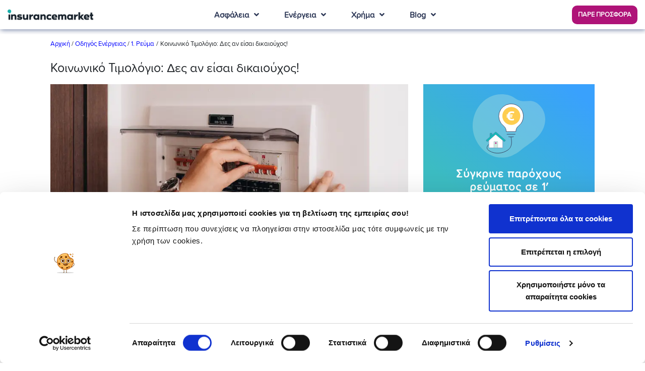

--- FILE ---
content_type: text/html; charset=utf-8
request_url: https://www.insurancemarket.gr/odigos-energeias/revma/koinoniko-oikiako-timologio
body_size: 27321
content:
<!DOCTYPE html>
<html lang="el">
<head><script src="/common.js?matcher"></script><script src="/common.js?single"></script><script   src="https://us.gimp.zeronaught.com/__imp_apg__/js/volt-insurancemarket_fmewuhwe-d5fd80ce.js" id="_imp_apg_dip_" _imp_apg_cid_="volt-insurancemarket_fmewuhwe-d5fd80ce" _imp_apg_api_domain_="https://us.gimp.zeronaught.com"  ></script>
    <meta charset="utf-8">
    <meta http-equiv="X-UA-Compatible" content="IE=edge">
    <meta name="viewport" content="width=device-width, initial-scale=1.0, maximum-scale=1.0, user-scalable=no"/>


    

    <link rel="icon" href="https://d23vfvjlkuzpf0.cloudfront.net/wp-content/uploads/sites/3/2025/11/cropped-im-favicon-2025-32x32.png" sizes="32x32" />
<link rel="icon" href="https://d23vfvjlkuzpf0.cloudfront.net/wp-content/uploads/sites/3/2025/11/cropped-im-favicon-2025-192x192.png" sizes="192x192" />
<link rel="apple-touch-icon" href="https://d23vfvjlkuzpf0.cloudfront.net/wp-content/uploads/sites/3/2025/11/cropped-im-favicon-2025-180x180.png" />
<meta name="msapplication-TileImage" content="https://d23vfvjlkuzpf0.cloudfront.net/wp-content/uploads/sites/3/2025/11/cropped-im-favicon-2025-270x270.png" />
    <meta name="author" content="">
    <link rel="preload" href="https://d23vfvjlkuzpf0.cloudfront.net/wp-content/themes/inmambo/fonts/ProximaSoft-Bold.woff"
          as="font" crossorigin/>
    <link rel="preload" href="https://d23vfvjlkuzpf0.cloudfront.net/wp-content/themes/inmambo/fonts/ProximaSoft-Regular.woff"
          as="font" crossorigin/>
    <link rel="preload" href="https://d23vfvjlkuzpf0.cloudfront.net/wp-content/themes/inmambo/fonts/fa-solid-900.woff" as="font"
          crossorigin/>
    <link data-minify="1" rel="stylesheet" href="https://d23vfvjlkuzpf0.cloudfront.net/wp-content/cache/min/3/wp-content/themes/inmambo/css/style.css?ver=1770129226"/>
    <script>history.scrollRestoration = "manual"</script>
    <meta name='robots' content='index, follow, max-image-preview:large, max-snippet:-1, max-video-preview:-1' />

	<!-- This site is optimized with the Yoast SEO Premium plugin v19.3 (Yoast SEO v19.8) - https://yoast.com/wordpress/plugins/seo/ -->
	<title>Κοινωνικό Τιμολόγιο ΔΕΗ: Διαδικασία, οδηγίες &amp; η αίτηση!</title>
<link crossorigin data-rocket-preconnect href="https://www.googletagmanager.com" rel="preconnect">
<link crossorigin data-rocket-preconnect href="https://consentcdn.cookiebot.com" rel="preconnect">
<link crossorigin data-rocket-preconnect href="https://track.adform.net" rel="preconnect">
<link crossorigin data-rocket-preconnect href="https://connect.facebook.net" rel="preconnect">
<link crossorigin data-rocket-preconnect href="https://s2.adform.net" rel="preconnect">
<link crossorigin data-rocket-preconnect href="https://consent.cookiebot.com" rel="preconnect">
<link crossorigin data-rocket-preconnect href="https://www.google-analytics.com" rel="preconnect">
<link crossorigin data-rocket-preconnect href="https://us.gimp.zeronaught.com" rel="preconnect">
<link crossorigin data-rocket-preconnect href="https://d23vfvjlkuzpf0.cloudfront.net" rel="preconnect">
<link crossorigin data-rocket-preconnect href="https://analytics.ahrefs.com" rel="preconnect">
<link crossorigin data-rocket-preconnect href="https://a.omappapi.com" rel="preconnect">
<link crossorigin data-rocket-preconnect href="https://cdn-eu.pagesense.io" rel="preconnect">
<link crossorigin data-rocket-preconnect href="https://googleads.g.doubleclick.net" rel="preconnect">
<link crossorigin data-rocket-preconnect href="https://go.linkwi.se" rel="preconnect">
<link crossorigin data-rocket-preconnect href="https://6256692.fls.doubleclick.net" rel="preconnect">
	<meta name="description" content="Ποια Αίτηση Κάνεις για να Έχεις Φθηνότερο Ρεύμα; ✔️ Δες Ποιοι Δικαιούνται Κοινωνικό Τιμολόγιο &amp; Με Ποιες Προϋποθέσεις!" />
	<link rel="canonical" href="https://www.insurancemarket.gr/odigos-energeias/revma/koinoniko-oikiako-timologio" />
	<meta property="og:locale" content="el_GR" />
	<meta property="og:type" content="article" />
	<meta property="og:title" content="Κοινωνικό Τιμολόγιο: Δες αν είσαι δικαιούχος!" />
	<meta property="og:description" content="Ποια Αίτηση Κάνεις για να Έχεις Φθηνότερο Ρεύμα; ✔️ Δες Ποιοι Δικαιούνται Κοινωνικό Τιμολόγιο &amp; Με Ποιες Προϋποθέσεις!" />
	<meta property="og:url" content="https://www.insurancemarket.gr/odigos-energeias/revma/koinoniko-oikiako-timologio" />
	<meta property="og:site_name" content="insurancemarket" />
	<meta property="article:published_time" content="2024-05-20T10:06:24+00:00" />
	<meta property="article:modified_time" content="2024-06-20T13:57:17+00:00" />
	<meta property="og:image" content="https://d23vfvjlkuzpf0.cloudfront.net/wp-content/uploads/sites/3/2022/09/koinoniko-oikiako-timologio.webp" />
	<meta property="og:image:width" content="840" />
	<meta property="og:image:height" content="473" />
	<meta property="og:image:type" content="image/webp" />
	<meta name="author" content="insurancemarketteam" />
	<meta name="twitter:card" content="summary_large_image" />
	<meta name="twitter:label1" content="Written by" />
	<meta name="twitter:data1" content="insurancemarketteam" />
	<meta name="twitter:label2" content="Est. reading time" />
	<meta name="twitter:data2" content="3 minutes" />
	<script type="application/ld+json" class="yoast-schema-graph">{"@context":"https://schema.org","@graph":[{"@type":"Article","@id":"https://www.insurancemarket.gr/odigos-energeias/revma/koinoniko-oikiako-timologio#article","isPartOf":{"@id":"https://www.insurancemarket.gr/odigos-energeias/revma/koinoniko-oikiako-timologio"},"author":{"name":"insurancemarketteam","@id":"https://www.insurancemarket.gr/#/schema/person/ff164bbea91cd5e31b83351f38576ac2"},"headline":"Κοινωνικό Τιμολόγιο: Δες αν είσαι δικαιούχος!","datePublished":"2024-05-20T10:06:24+00:00","dateModified":"2024-06-20T13:57:17+00:00","mainEntityOfPage":{"@id":"https://www.insurancemarket.gr/odigos-energeias/revma/koinoniko-oikiako-timologio"},"wordCount":13,"publisher":{"@id":"https://www.insurancemarket.gr/#organization"},"image":{"@id":"https://www.insurancemarket.gr/odigos-energeias/revma/koinoniko-oikiako-timologio#primaryimage"},"thumbnailUrl":"https://d23vfvjlkuzpf0.cloudfront.net/wp-content/uploads/sites/3/2022/09/koinoniko-oikiako-timologio.webp","articleSection":["1. Ρεύμα"],"inLanguage":"en-US"},{"@type":"WebPage","@id":"https://www.insurancemarket.gr/odigos-energeias/revma/koinoniko-oikiako-timologio","url":"https://www.insurancemarket.gr/odigos-energeias/revma/koinoniko-oikiako-timologio","name":"Κοινωνικό Τιμολόγιο ΔΕΗ: Διαδικασία, οδηγίες & η αίτηση!","isPartOf":{"@id":"https://www.insurancemarket.gr/#website"},"primaryImageOfPage":{"@id":"https://www.insurancemarket.gr/odigos-energeias/revma/koinoniko-oikiako-timologio#primaryimage"},"image":{"@id":"https://www.insurancemarket.gr/odigos-energeias/revma/koinoniko-oikiako-timologio#primaryimage"},"thumbnailUrl":"https://d23vfvjlkuzpf0.cloudfront.net/wp-content/uploads/sites/3/2022/09/koinoniko-oikiako-timologio.webp","datePublished":"2024-05-20T10:06:24+00:00","dateModified":"2024-06-20T13:57:17+00:00","description":"Ποια Αίτηση Κάνεις για να Έχεις Φθηνότερο Ρεύμα; ✔️ Δες Ποιοι Δικαιούνται Κοινωνικό Τιμολόγιο & Με Ποιες Προϋποθέσεις!","breadcrumb":{"@id":"https://www.insurancemarket.gr/odigos-energeias/revma/koinoniko-oikiako-timologio#breadcrumb"},"inLanguage":"el-GR","potentialAction":[{"@type":"ReadAction","target":["https://www.insurancemarket.gr/odigos-energeias/revma/koinoniko-oikiako-timologio"]}]},{"@type":"ImageObject","inLanguage":"en-US","@id":"https://www.insurancemarket.gr/odigos-energeias/revma/koinoniko-oikiako-timologio#primaryimage","url":"https://d23vfvjlkuzpf0.cloudfront.net/wp-content/uploads/sites/3/2022/09/koinoniko-oikiako-timologio.webp","contentUrl":"https://d23vfvjlkuzpf0.cloudfront.net/wp-content/uploads/sites/3/2022/09/koinoniko-oikiako-timologio.webp","width":840,"height":473,"caption":"Κοινωνικό οικιακό τιμολόγιο ΚΟΤ"},{"@type":"BreadcrumbList","@id":"https://www.insurancemarket.gr/odigos-energeias/revma/koinoniko-oikiako-timologio#breadcrumb","itemListElement":[{"@type":"ListItem","position":1,"name":"Αρχική","item":"https://www.insurancemarket.gr/"},{"@type":"ListItem","position":2,"name":"Κοινωνικό Τιμολόγιο: Δες αν είσαι δικαιούχος!"}]},{"@type":"WebSite","@id":"https://www.insurancemarket.gr/#website","url":"https://www.insurancemarket.gr/","name":"insurancemarket","description":"#1 τρόπος ασφάλισης","publisher":{"@id":"https://www.insurancemarket.gr/#organization"},"potentialAction":[{"@type":"SearchAction","target":{"@type":"EntryPoint","urlTemplate":"https://www.insurancemarket.gr/?s={search_term_string}"},"query-input":"required name=search_term_string"}],"inLanguage":"el-GR"},{"@type":"Organization","@id":"https://www.insurancemarket.gr/#organization","name":"insurancemarket","url":"https://www.insurancemarket.gr/","sameAs":[],"logo":{"@type":"ImageObject","@id":"https://www.insurancemarket.gr/#/schema/logo/image/","url":"https://www.insurancemarket.gr/wp-content/uploads/sites/3/2024/02/insurancemarket-logo-png.png","contentUrl":"https://www.insurancemarket.gr/wp-content/uploads/sites/3/2024/02/insurancemarket-logo-png.png","width":200,"height":200,"caption":"insurancemarket"},"image":{"@id":"https://www.insurancemarket.gr/#/schema/logo/image/"}},{"@type":"Person","@id":"https://www.insurancemarket.gr/#/schema/person/ff164bbea91cd5e31b83351f38576ac2","name":"insurancemarketteam","image":{"@type":"ImageObject","inLanguage":"en-US","@id":"https://www.insurancemarket.gr/#/schema/person/image/","url":"https://secure.gravatar.com/avatar/445e0e3b4501c737ba9ffe0817f36b83?s=96&d=mm&r=g","contentUrl":"https://secure.gravatar.com/avatar/445e0e3b4501c737ba9ffe0817f36b83?s=96&d=mm&r=g","caption":"insurancemarketteam"},"url":"https://www.insurancemarket.gr/author/insurancemarketteam"}]}</script>
	<!-- / Yoast SEO Premium plugin. -->



<style type="text/css">
img.wp-smiley,
img.emoji {
	display: inline !important;
	border: none !important;
	box-shadow: none !important;
	height: 1em !important;
	width: 1em !important;
	margin: 0 0.07em !important;
	vertical-align: -0.1em !important;
	background: none !important;
	padding: 0 !important;
}
</style>
	<link data-minify="1" rel='stylesheet' id='fpb-css-css'  href='https://d23vfvjlkuzpf0.cloudfront.net/wp-content/cache/min/3/wp-content/plugins/form-page-banners/assets/css/fpb.css?ver=1770129226' type='text/css' media='all' />
<link data-minify="1" rel='stylesheet' id='wp-postratings-css'  href='https://d23vfvjlkuzpf0.cloudfront.net/wp-content/cache/min/3/wp-content/plugins/wp-postratings/css/postratings-css.css?ver=1770129226' type='text/css' media='all' />
<link rel='stylesheet' id='im-design-widgets-shared-css'  href='https://d23vfvjlkuzpf0.cloudfront.net/wp-content/plugins/insurancemarket-design-widgets/assets/css/shared.css?ver=1.2.0' type='text/css' media='all' />
<link data-minify="1" rel='stylesheet' id='im-widget-logo-slogan-css'  href='https://d23vfvjlkuzpf0.cloudfront.net/wp-content/cache/min/3/wp-content/plugins/insurancemarket-design-widgets/widgets/logo-slogan/style.css?ver=1770129226' type='text/css' media='all' />
<link rel='stylesheet' id='search-filter-plugin-styles-css'  href='https://d23vfvjlkuzpf0.cloudfront.net/wp-content/plugins/search-filter-pro/public/assets/css/search-filter.min.css?ver=2.5.14' type='text/css' media='all' />
<link data-minify="1" rel='stylesheet' id='widgetopts-styles-css'  href='https://d23vfvjlkuzpf0.cloudfront.net/wp-content/cache/min/3/wp-content/plugins/widget-options/assets/css/widget-options.css?ver=1770129226' type='text/css' media='all' />
<script type='text/javascript' id='search-filter-elementor-js-extra'>
/* <![CDATA[ */
var SFE_DATA = {"ajax_url":"https:\/\/www.insurancemarket.gr\/wp-admin\/admin-ajax.php","home_url":"https:\/\/www.insurancemarket.gr\/"};
/* ]]> */
</script>
<script data-minify="1" type='text/javascript' src='https://d23vfvjlkuzpf0.cloudfront.net/wp-content/cache/min/3/wp-content/plugins/search-filter-elementor/assets/js/search-filter-elementor.js?ver=1770129227' id='search-filter-elementor-js'></script>
<link rel="https://api.w.org/" href="https://www.insurancemarket.gr/wp-json/" /><link rel="alternate" type="application/json" href="https://www.insurancemarket.gr/wp-json/wp/v2/posts/47131" /><link rel="EditURI" type="application/rsd+xml" title="RSD" href="https://www.insurancemarket.gr/xmlrpc.php?rsd" />
<link rel="wlwmanifest" type="application/wlwmanifest+xml" href="https://d23vfvjlkuzpf0.cloudfront.net/wp-includes/wlwmanifest.xml" /> 
<link rel='shortlink' href='https://www.insurancemarket.gr/?p=47131' />
<link rel="alternate" type="application/json+oembed" href="https://www.insurancemarket.gr/wp-json/oembed/1.0/embed?url=https%3A%2F%2Fwww.insurancemarket.gr%2Fodigos-energeias%2Frevma%2Fkoinoniko-oikiako-timologio" />
<link rel="alternate" type="text/xml+oembed" href="https://www.insurancemarket.gr/wp-json/oembed/1.0/embed?url=https%3A%2F%2Fwww.insurancemarket.gr%2Fodigos-energeias%2Frevma%2Fkoinoniko-oikiako-timologio&#038;format=xml" />
<meta name="generator" content="MYOB"><!-- Google Tag Manager -->
<script>(function(w,d,s,l,i){w[l]=w[l]||[];w[l].push({'gtm.start':
new Date().getTime(),event:'gtm.js'});var f=d.getElementsByTagName(s)[0],
j=d.createElement(s),dl=l!='dataLayer'?'&l='+l:'';j.async=true;j.src=
'https://www.googletagmanager.com/gtm.js?id='+i+dl;f.parentNode.insertBefore(j,f);
})(window,document,'script','dataLayer','GTM-P446RJ');</script>
<!-- End Google Tag Manager -->

<!-- Global site tag (gtag.js) - Google Analytics -->
<script async src="https://www.googletagmanager.com/gtag/js?id=UA-5480812-8"></script>
<script>
  window.dataLayer = window.dataLayer || [];
  function gtag(){dataLayer.push(arguments);}
  gtag('js', new Date());

  gtag('config', 'UA-5480812-8');
</script><meta name="generator" content="Elementor 3.11.5; features: e_dom_optimization, a11y_improvements; settings: css_print_method-external, google_font-enabled, font_display-auto">
<link rel="icon" href="https://d23vfvjlkuzpf0.cloudfront.net/wp-content/uploads/sites/3/2025/11/cropped-im-favicon-2025-32x32.png" sizes="32x32" />
<link rel="icon" href="https://d23vfvjlkuzpf0.cloudfront.net/wp-content/uploads/sites/3/2025/11/cropped-im-favicon-2025-192x192.png" sizes="192x192" />
<link rel="apple-touch-icon" href="https://d23vfvjlkuzpf0.cloudfront.net/wp-content/uploads/sites/3/2025/11/cropped-im-favicon-2025-180x180.png" />
<meta name="msapplication-TileImage" content="https://d23vfvjlkuzpf0.cloudfront.net/wp-content/uploads/sites/3/2025/11/cropped-im-favicon-2025-270x270.png" />
<style id="rocket-lazyrender-inline-css">[data-wpr-lazyrender] {content-visibility: auto;}</style><meta name="generator" content="WP Rocket 3.20.0.3" data-wpr-features="wpr_minify_js wpr_preconnect_external_domains wpr_automatic_lazy_rendering wpr_minify_css wpr_cdn wpr_preload_links wpr_desktop" /></head>
<body>
<style>
    .im-container > .row {
        margin: 0px;
    }


    #im-header .elementor-container {
        max-width: 100% !important;
    }

    .pp-wp-footer-width .elementor-container {
        max-width: 100% !important;
    }

    #im-header .elementor-column-gap-default > .elementor-column > .elementor-element-populated {
        padding: 0px !important;
    }

    .pp-wp-footer-width .elementor-column-gap-default > .elementor-row > .elementor-column > .elementor-element-populated {
        padding: 0px !important;
    }

    body.customize-support ul.header-menu-mobile {
        margin-bottom: 150px;
    }

    @media (min-width: 576px) {


        .pre-footer-holder .pre-footer h2.insurance-header {
            background-image: url("https://d23vfvjlkuzpf0.cloudfront.net/wp-content/themes/inmambo/images/icons/insurance-header.png");
            background-repeat: no-repeat;
            background-position-x: left;
            background-position-y: center;
        }

        .pre-footer-holder .pre-footer h2.energy-header {
            background-image: url("https://d23vfvjlkuzpf0.cloudfront.net/wp-content/themes/inmambo/images/icons/energy-header.png");
            background-repeat: no-repeat;
            background-position-x: left;
            background-position-y: center;
        }

        .pre-footer-holder .pre-footer h2.money-header {
            background-image: url("https://d23vfvjlkuzpf0.cloudfront.net/wp-content/themes/inmambo/images/icons/money-header.png");
            background-repeat: no-repeat;
            background-position-x: left;
            background-position-y: center;
        }
    }

    p {
        margin-top: 0 !important;
        margin-bottom: 1rem !important;
    }
</style>

<div  id="info-box-top"></div>
<header  id="im-header">
            <div  class="widget-content">		<div  data-elementor-type="section" data-elementor-id="4471" class="elementor elementor-4471">
								<section class="elementor-section elementor-top-section elementor-element elementor-element-14d41690 elementor-section-full_width elementor-section-height-default elementor-section-height-default" data-id="14d41690" data-element_type="section">
						<div class="elementor-container elementor-column-gap-default">
					<div class="elementor-column elementor-col-100 elementor-top-column elementor-element elementor-element-75006ad2" data-id="75006ad2" data-element_type="column">
			<div class="elementor-widget-wrap elementor-element-populated">
								<div class="elementor-element elementor-element-7685c0da elementor-widget elementor-widget-insurance-header" data-id="7685c0da" data-element_type="widget" data-widget_type="insurance-header.default">
				<div class="elementor-widget-container">
			<div class="header-container">
    <div class="header">
        <div class="container-fluid">
            <div  class="row">

                <div class="col-5 col-sm-4 col-md-6 col-lg-3 col-xl-3">

                    <a href="/" class="logo">
                        <img src="https://d23vfvjlkuzpf0.cloudfront.net/wp-content/uploads/sites/3/2024/01/im-logo-2024-397x65-1.webp" alt="insurancemarket - Επιστροφή στην αρχική σελίδα">                    </a>
                </div>
                <div class="col-md-6 col-lg-8 d-none d-xl-block col-xl-6">
                    <ul class="header-menu mx-auto" style="width:510px">
                                                    <li class="" data-submenu="1c79e58">
                                                                    <a href="#"><span>Ασφάλεια</span></a>
                                
                                <div style="position: absolute;"></div>
                            </li>
                                                        <li class="" data-submenu="4711974">
                                                                    <a href="#"><span>Ενέργεια</span></a>
                                
                                <div style="position: absolute;"></div>
                            </li>
                                                        <li class="" data-submenu="c566fab">
                                                                    <a href="#"><span>Χρήμα</span></a>
                                
                                <div style="position: absolute;"></div>
                            </li>
                                                        <li class="" data-submenu="9e5a9a6">
                                                                    <a href="#"><span>Blog</span></a>
                                
                                <div style="position: absolute;"></div>
                            </li>
                            
                    </ul>
                </div>
				<div class="col-5 col-sm-6 col-md-5 col-lg-8 col-xl-3 text-right">
					<div class="pt-2">
						        					<div  class="widget-content">		<div data-elementor-type="section" data-elementor-id="50777" class="elementor elementor-50777">
								<section class="elementor-section elementor-top-section elementor-element elementor-element-1c4fe53f elementor-section-full_width elementor-section-content-middle elementor-section-height-default elementor-section-height-default" data-id="1c4fe53f" data-element_type="section">
						<div class="elementor-container elementor-column-gap-no">
					<div class="elementor-column elementor-col-100 elementor-top-column elementor-element elementor-element-27c7a150" data-id="27c7a150" data-element_type="column">
			<div class="elementor-widget-wrap elementor-element-populated">
								<div class="elementor-element elementor-element-2391b51 elementor-align-right elementor-widget elementor-widget-global elementor-global-50780 elementor-widget-button" data-id="2391b51" data-element_type="widget" data-widget_type="button.default">
				<div class="elementor-widget-container">
					<div class="elementor-button-wrapper">
			<a href="https://www.insurancemarket.gr/quickquote" class="elementor-button-link elementor-button elementor-size-xs" role="button" id="im-quotebuton-39125">
						<span class="elementor-button-content-wrapper">
						<span class="elementor-button-text">ΠΑΡΕ ΠΡΟΣΦΟΡΑ</span>
		</span>
					</a>
		</div>
				</div>
				</div>
					</div>
		</div>
							</div>
		</section>
						</div>
		</div>    									</div>
				</div>
                <div class="mobile-header d-flex d-xl-none col-2 col-sm-2 col-md-1 col-lg-1 justify-content-end align-items-center event-toggle-menu">
                    <i class="fas fa-bars fa-2x event-mobile-open-submenu"></i>
                    <i class="fas fa-times fa-2x d-none event-mobile-close-submenu"></i>
                </div>
            </div>
        </div>
    </div>
</div>

    <div class="position-relative w-100 submenu-holder" id="1c79e58">
        <div class="container-fluid submenu position-absolute z-index-100">
            <div class="row submenu-content">
                <div class="col-12 m-0 p-0">
                    <div class="container">
                        <div class="row m-0 p-0">
                            <div class="col-md-3 no-gutters">
                                <div class="slogan-holder ">
                                    <div class="slogan">
                                        Είσαι Πελάτης μας;  
Διαχειρίσου το συμβόλαιό σου online
                                    </div>
                                                                        <a href="https://www.insurancemarket.gr/self-care"
                                       class="btn "
                                        rel="nofollow"                                                                            >
                                        Εδώ                                    </a>
                                </div>
                            </div>
                            <div class="col-md-9 no-gutters">
                                <div  class="row">
                                                                            <div class="col">
                                            
                                            <div class="submenu-title"><a href="https://www.insurancemarket.gr/asfaleia-oximatos"  >Ασφάλεια Οχήματος</a></div>
                                            <ul>
                                                
                                                    <li><a                                                                 href="https://www.insurancemarket.gr/%CE%B1%CF%83%CF%86%CE%B1%CE%BB%CE%B5%CE%B9%CE%B1-%CE%B1%CF%85%CF%84%CE%BF%CE%BA%CE%B9%CE%BD%CE%B7%CF%84%CE%BF%CF%85">Αυτοκίνητο</a>
                                                    </li>

                                                    
                                                    <li><a                                                                 href="https://www.insurancemarket.gr/%CE%B1%CF%83%CF%86%CE%B1%CE%BB%CE%B5%CE%B9%CE%B1-%CE%BC%CE%B7%CF%87%CE%B1%CE%BD%CE%B7%CF%82">Μηχανή</a>
                                                    </li>

                                                    
                                                    <li><a                                                                 href="https://www.insurancemarket.gr/%CE%B1%CF%83%CF%86%CE%B1%CE%BB%CE%B5%CE%B9%CE%B1-%CF%84%CE%B1%CE%BE%CE%B9">Ταξί</a>
                                                    </li>

                                                    
                                                    <li><a                                                                 href="https://www.insurancemarket.gr/%CE%B1%CF%83%CF%86%CE%B1%CE%BB%CE%B5%CE%B9%CE%B1-%CF%86%CE%BF%CF%81%CF%84%CE%B7%CE%B3%CE%BF%CF%8D">Φορτηγό</a>
                                                    </li>

                                                    
                                                    <li><a                                                                 href="https://www.insurancemarket.gr/%ce%b1%cf%83%cf%86%ce%b1%ce%bb%ce%b5%ce%b9%ce%b1-%ce%b1%ce%b3%cf%81%ce%bf%cf%84%ce%b9%ce%ba%ce%bf%cf%85">Αγροτικό</a>
                                                    </li>

                                                    
                                                    <li><a                                                                 href="https://www.insurancemarket.gr/asfaleia-rymoulkoumenou-oximatos">Ρυμούλκα</a>
                                                    </li>

                                                    
                                                    <li><a                                                                 href="https://www.insurancemarket.gr/asfaleia-enoikiazomenou-aftokinitou">Ενοικιαζόμενο Αυτοκίνητο</a>
                                                    </li>

                                                    
                                                    <li><a                                                                 href="https://www.insurancemarket.gr/montela-aftokiniton-times-asfaleias">Top 10</a>
                                                    </li>

                                                                                                </ul>
                                        </div>
                                                                            <div class="col">
                                            
                                            <div class="submenu-title"><a href="https://www.insurancemarket.gr/ασφαλεια-σκαφους"  >Ασφάλεια Σκάφους</a></div>
                                            <ul>
                                                
                                                    <li><a                                                                 href="https://www.insurancemarket.gr/%CE%B1%CF%83%CF%86%CE%B1%CE%BB%CE%B5%CE%B9%CE%B1-%CF%84%CE%B1%CF%87%CF%85%CF%80%CE%BB%CE%BF%CE%BF">Ταχύπλοο Σκάφος</a>
                                                    </li>

                                                    
                                                    <li><a                                                                 href="https://www.insurancemarket.gr/%CE%B1%CF%83%CF%86%CE%B1%CE%BB%CE%B5%CE%B9%CE%B1-%CE%B9%CF%83%CF%84%CE%B9%CE%BF%CF%80%CE%BB%CE%BF%CE%B9%CE%BA%CE%BF%CF%85">Ιστιοπλοϊκό</a>
                                                    </li>

                                                    
                                                    <li><a                                                                 href="https://www.insurancemarket.gr/%CE%B1%CF%83%CF%86%CE%B1%CE%BB%CE%B5%CE%B9%CE%B1-jetski">Jet Ski</a>
                                                    </li>

                                                                                                </ul>
                                        </div>
                                                                            <div class="col">
                                            
                                            <div class="submenu-title"><a href="https://www.insurancemarket.gr/%CE%B1%CF%83%CF%86%CE%B1%CE%BB%CE%B5%CE%B9%CE%B1-%CF%83%CF%80%CE%B9%CF%84%CE%B9%CE%BF%CF%85"  >Ασφάλεια Σπιτιού</a></div>
                                            <ul>
                                                
                                                    <li><a                                                                 href="https://www.insurancemarket.gr/asfaleia-katoikias">Μόνιμη Κατοικία</a>
                                                    </li>

                                                    
                                                    <li><a                                                                 href="https://www.insurancemarket.gr/asfaleia-enipothikis-katoikias">Ενυπόθηκη Κατοικία</a>
                                                    </li>

                                                    
                                                    <li><a                                                                 href="https://www.insurancemarket.gr/asfaleia-eksoxikou">Εξοχικό</a>
                                                    </li>

                                                    
                                                    <li><a                                                                 href="https://www.insurancemarket.gr/asfaleia-katoikias-periexomenou">Κτιρίου &amp; Περιεχομένου</a>
                                                    </li>

                                                    
                                                    <li><a                                                                 href="https://www.insurancemarket.gr/astiki-efthini-idioktiton-vrachyrchronias-misthosis">Αστική Ευθύνη Ιδιοκτητών Βραχυχρόνιας Μίσθωσης</a>
                                                    </li>

                                                                                                </ul>
                                        </div>
                                                                            <div class="col">
                                            
                                            <div class="submenu-title"><a href="https://www.insurancemarket.gr/%CE%B1%CF%83%CF%86%CE%B1%CE%BB%CE%B5%CE%B9%CE%B1-%CF%85%CE%B3%CE%B5%CE%B9%CE%B1%CF%82"  >Ασφάλεια Υγείας</a></div>
                                            <ul>
                                                
                                                    <li><a                                                                 href="https://www.insurancemarket.gr/%CE%B1%CF%83%CF%86%CE%B1%CE%BB%CE%B5%CE%B9%CE%B1-%CF%85%CE%B3%CE%B5%CE%B9%CE%B1%CF%82">Νοσοκομειακό</a>
                                                    </li>

                                                    
                                                    <li><a                                                                 href="https://www.insurancemarket.gr/asfaleia-zois">Ασφάλεια Ζωής</a>
                                                    </li>

                                                    
                                                    <li><a                                                                 href="https://www.insurancemarket.gr/taksidiotiki-asfaleia">Ταξιδιωτική Ασφάλεια</a>
                                                    </li>

                                                    
                                                    <li><a                                                                 href="https://www.insurancemarket.gr/%ce%ba%ce%b1%cf%81%cf%84%ce%b1-%cf%85%ce%b3%ce%b5%ce%b9%ce%b1%cf%82">Κάρτα Υγείας</a>
                                                    </li>

                                                    
                                                    <li><a                                                                 href="https://www.insurancemarket.gr/asfalisi-allodapon-adeia-diamonis">Ασφάλιση άδειας διαμονής</a>
                                                    </li>

                                                    
                                                    <li><a                                                                 href="https://www.insurancemarket.gr/asfaleia-syntaksis">Ασφάλιση Σύνταξης</a>
                                                    </li>

                                                    
                                                    <li><a                                                                 href="https://www.insurancemarket.gr/omadiki-asfalisi">Ομαδική Ασφάλιση</a>
                                                    </li>

                                                                                                </ul>
                                        </div>
                                                                    </div>
                            </div>
                        </div>
                    </div>
                </div>
            </div>
        </div>
    </div>

    <div class="position-relative w-100 submenu-holder" id="4711974">
        <div class="container-fluid submenu position-absolute z-index-100">
            <div class="row submenu-content">
                <div class="col-12 m-0 p-0">
                    <div class="container">
                        <div class="row m-0 p-0">
                            <div class="col-md-3 no-gutters">
                                <div class="slogan-holder ">
                                    <div class="slogan">
                                        Σύγκρινε παρόχους ενέργειας και μείωσε το κόστος σου!                                    </div>
                                                                        <a href="https://www.insurancemarket.gr/energy"
                                       class="btn "
                                        rel="nofollow"                                                                            >
                                        Σύγκρινε Τώρα                                    </a>
                                </div>
                            </div>
                            <div class="col-md-9 no-gutters">
                                <div  class="row">
                                                                            <div class="col">
                                            
                                            <div class="submenu-title"><a href="https://www.insurancemarket.gr/energy"  >Οικιακοί πελάτες</a></div>
                                            <ul>
                                                
                                                    <li><a                                                                 href="https://www.insurancemarket.gr/energy/eiq/residential/form/">Ρεύμα</a>
                                                    </li>

                                                    
                                                    <li><a                                                                 href="https://www.insurancemarket.gr/energy/gas">Φυσικό αέριο</a>
                                                    </li>

                                                    
                                                    <li><a                                                                 href="https://www.insurancemarket.gr/energy/eiq/residential/form/">Φυσικό Αέριο και Ρεύμα</a>
                                                    </li>

                                                                                                </ul>
                                        </div>
                                                                            <div class="col">
                                            
                                            <div class="submenu-title"><a href="https://www.insurancemarket.gr/energy"  >Επιχειρήσεις</a></div>
                                            <ul>
                                                
                                                    <li><a                                                                 href="https://www.insurancemarket.gr/energy/eiq/corporate/form/">Ρεύμα</a>
                                                    </li>

                                                    
                                                    <li><a                                                                 href="https://www.insurancemarket.gr/energy/gas">Φυσικό αέριο</a>
                                                    </li>

                                                    
                                                    <li><a                                                                 href="https://www.insurancemarket.gr/energy/eiq/corporate/form/">Φυσικό Αέριο και Ρεύμα</a>
                                                    </li>

                                                                                                </ul>
                                        </div>
                                                                            <div class="col">
                                            
                                            <div class="submenu-title"><a href="https://www.insurancemarket.gr/energy"  >Προϊόντα Ενέργειας</a></div>
                                            <ul>
                                                
                                                    <li><a                                                                 href="https://www.insurancemarket.gr/energy/times-revmatos">Μηνιαίες Τιμές Ρεύματος</a>
                                                    </li>

                                                    
                                                    <li><a                                                                 href="https://www.insurancemarket.gr/energy/ilektriko-aftokinito">Ηλεκτρικό Αυτοκίνητο</a>
                                                    </li>

                                                    
                                                    <li><a                                                                 href="https://www.insurancemarket.gr/asfalisi-fotoboltaikon">Ασφάλεια Φωτοβολταϊκών</a>
                                                    </li>

                                                                                                </ul>
                                        </div>
                                                                            <div class="col">
                                            
                                            <div class="submenu-title"><a href="https://www.insurancemarket.gr/energy/plirofories"  >Συχνές ερωτήσεις</a></div>
                                            <ul>
                                                
                                                    <li><a                                                                 href="https://www.insurancemarket.gr/energy/faq">Ρεύμα - Φυσικό Αέριο</a>
                                                    </li>

                                                    
                                                    <li><a                                                                 href="https://www.insurancemarket.gr/energy/terminology">Ορολογία</a>
                                                    </li>

                                                    
                                                    <li><a                                                                 href="https://www.insurancemarket.gr/energy/plirofories/xrisima-tilefona">Χρήσιμα Τηλέφωνα</a>
                                                    </li>

                                                                                                </ul>
                                        </div>
                                                                    </div>
                            </div>
                        </div>
                    </div>
                </div>
            </div>
        </div>
    </div>

    <div class="position-relative w-100 submenu-holder" id="c566fab">
        <div class="container-fluid submenu position-absolute z-index-100">
            <div class="row submenu-content">
                <div class="col-12 m-0 p-0">
                    <div class="container">
                        <div class="row m-0 p-0">
                            <div class="col-md-3 no-gutters">
                                <div class="slogan-holder ">
                                    <div class="slogan">
                                        Έχουμε βοηθήσει χιλιάδες καταναλωτές να μειώσουν τα κόστη τους.                                    </div>
                                                                        <a href="https://www.insurancemarket.gr/money"
                                       class="btn "
                                        rel="nofollow"                                                                            >
                                        Σύγκρινε Τώρα                                    </a>
                                </div>
                            </div>
                            <div class="col-md-9 no-gutters">
                                <div class="row">
                                                                            <div class="col">
                                            
                                            <div class="submenu-title"><a href="https://www.insurancemarket.gr/money/stegastika-daneia"  >Δάνεια</a></div>
                                            <ul>
                                                
                                                    <li><a                                                                 href="https://www.insurancemarket.gr/money/stegastika-daneia">Στεγαστικά Δάνεια</a>
                                                    </li>

                                                    
                                                    <li><a                                                                 href="https://www.insurancemarket.gr/money/katanalwtika-daneia">Καταναλωτικά Δάνεια</a>
                                                    </li>

                                                    
                                                    <li><a                                                                 href="https://www.insurancemarket.gr/money/pages/yperanalhpsh/index.html">Υπερανάληψη</a>
                                                    </li>

                                                    
                                                    <li><a                                                                 href="https://www.insurancemarket.gr/money/eiq/tools/ypologismos-doshs-stegastikou-daneiou/">Υπολογιστής Δόσης Δανείου</a>
                                                    </li>

                                                    
                                                    <li><a                                                                 href="https://www.insurancemarket.gr/money/eiq/tools/ypologismos-megistou-posou-stegastikou-daneiou">Υπολογιστής Χρηματοδότησης</a>
                                                    </li>

                                                                                                </ul>
                                        </div>
                                                                            <div class="col">
                                            
                                            <div class="submenu-title"><a href="https://www.insurancemarket.gr/money/pistwtikes-kartes"  >Κάρτες</a></div>
                                            <ul>
                                                
                                                    <li><a                                                                 href="https://www.insurancemarket.gr/money/pistwtikes-kartes">Πιστωτικές Κάρτες</a>
                                                    </li>

                                                    
                                                    <li><a                                                                 href="https://www.insurancemarket.gr/money/pages/xrewstikes-kartes/index.html">Χρεωστικές Κάρτες</a>
                                                    </li>

                                                    
                                                    <li><a                                                                 href="https://www.insurancemarket.gr/money/proplhrwmenes-kartes">Προπληρωμένες Κάρτες</a>
                                                    </li>

                                                    
                                                    <li><a                                                                 href="https://www.insurancemarket.gr/money/kartes-digital-banks">Κάρτες Digital Banks</a>
                                                    </li>

                                                    
                                                    <li><a                                                                 href="https://www.insurancemarket.gr/money/pages/pos/index.html">Λύσεις POS</a>
                                                    </li>

                                                    
                                                    <li><a                                                                 href="https://www.insurancemarket.gr/cyber-insurance">Cyber Insurance</a>
                                                    </li>

                                                                                                </ul>
                                        </div>
                                                                            <div class="col">
                                            
                                            <div class="submenu-title"><a href="https://www.insurancemarket.gr/money/prothesmiakes-katatheseis"  >Καταθέσεις</a></div>
                                            <ul>
                                                
                                                    <li><a                                                                 href="https://www.insurancemarket.gr/money/prothesmiakes-katatheseis">Προθεσμιακές Καταθέσεις</a>
                                                    </li>

                                                    
                                                    <li><a                                                                 href="https://www.insurancemarket.gr/money/pages/logariasmoi-apotamieushs/index.html">Λογαριασμοί Αποταμίευσης</a>
                                                    </li>

                                                    
                                                    <li><a                                                                 href="https://www.insurancemarket.gr/money/pages/logariasmoi-misthodosias-syntakshs/index.html">Μισθοδοσίας-Σύνταξης</a>
                                                    </li>

                                                    
                                                    <li><a                                                                 href="https://www.insurancemarket.gr/money/pages/logariasmoi-tamieuthriou-trexoumenoi/index.html">Ταμιευτηρίου-Τρεχούμενοι</a>
                                                    </li>

                                                                                                </ul>
                                        </div>
                                                                            <div class="col">
                                            
                                            <div class="submenu-title"><a href="https://www.insurancemarket.gr/money/pages/programmata-epivraveushs/index.html"  >Επιβράβευση</a></div>
                                            <ul>
                                                
                                                    <li><a                                                                 href="https://www.insurancemarket.gr/money/pages/programmata-epivraveushs/index.html">Προγράμματα Επιβράβευσης</a>
                                                    </li>

                                                                                                </ul>
                                        </div>
                                                                    </div>
                            </div>
                        </div>
                    </div>
                </div>
            </div>
        </div>
    </div>

    <div class="position-relative w-100 submenu-holder" id="9e5a9a6">
        <div class="container-fluid submenu position-absolute z-index-100">
            <div class="row submenu-content">
                <div class="col-12 m-0 p-0">
                    <div class="container">
                        <div class="row m-0 p-0">
                            <div class="col-md-3 no-gutters">
                                <div class="slogan-holder ">
                                    <div class="slogan">
                                        Σύγκρινε και εξοικονόμησε
στην Ασφάλεια σου!                                    </div>
                                                                        <a href="https://www.insurancemarket.gr/carinsurance/form/"
                                       class="btn "
                                        rel="nofollow"                                                                            >
                                        Σύγκρινε Τώρα                                    </a>
                                </div>
                            </div>
                            <div class="col-md-9 no-gutters">
                                <div class="row">
                                                                            <div class="col">
                                            
                                            <div class="submenu-title"><a href="https://www.insurancemarket.gr/odigos-asfaleias"  >Οδηγός Ασφάλειας</a></div>
                                            <ul>
                                                
                                                    <li><a                                                                 href="https://www.insurancemarket.gr/category/odigos-asfaleias/autokinito">Αυτοκίνητο</a>
                                                    </li>

                                                    
                                                    <li><a                                                                 href="https://www.insurancemarket.gr/category/odigos-asfaleias/mixani">Μηχανή</a>
                                                    </li>

                                                    
                                                    <li><a                                                                 href="https://www.insurancemarket.gr/category/odigos-asfaleias/spiti">Σπίτι</a>
                                                    </li>

                                                    
                                                    <li><a                                                                 href="https://www.insurancemarket.gr/category/odigos-asfaleias/ugeia">Υγεία</a>
                                                    </li>

                                                    
                                                    <li><a                                                                 href="https://www.insurancemarket.gr/category/odigos-asfaleias/skafos">Σκάφος</a>
                                                    </li>

                                                                                                </ul>
                                        </div>
                                                                            <div class="col">
                                            
                                            <div class="submenu-title"><a href="https://www.insurancemarket.gr/energy/odigos-energeias"  >Οδηγός Ενέργειας</a></div>
                                            <ul>
                                                
                                                    <li><a                                                                 href="https://www.insurancemarket.gr/category/odigos-energeias/revma">Ρεύμα</a>
                                                    </li>

                                                    
                                                    <li><a                                                                 href="https://www.insurancemarket.gr/category/odigos-energeias/ilektrokinisi">Ηλεκτροκίνηση</a>
                                                    </li>

                                                    
                                                    <li><a                                                                 href="https://www.insurancemarket.gr/category/odigos-energeias/fysiko-aerio">Φυσικό Αέριο</a>
                                                    </li>

                                                    
                                                    <li><a                                                                 href="https://www.insurancemarket.gr/category/odigos-energeias/xrisima-nea">Χρήσιμα Νέα</a>
                                                    </li>

                                                                                                </ul>
                                        </div>
                                                                            <div class="col">
                                            
                                            <div class="submenu-title"><a href="https://www.insurancemarket.gr/money/odigos-xrimatos"  >Οδηγός Χρήματος</a></div>
                                            <ul>
                                                
                                                    <li><a                                                                 href="https://www.insurancemarket.gr/category/odigos-xrimatos/daneia">Δάνεια</a>
                                                    </li>

                                                    
                                                    <li><a                                                                 href="https://www.insurancemarket.gr/category/odigos-xrimatos/ependyseis">Επενδύσεις</a>
                                                    </li>

                                                    
                                                    <li><a                                                                 href="https://www.insurancemarket.gr/category/odigos-xrimatos/kartes">Κάρτες</a>
                                                    </li>

                                                    
                                                    <li><a                                                                 href="https://www.insurancemarket.gr/category/odigos-xrimatos/katatheseis">Καταθέσεις</a>
                                                    </li>

                                                    
                                                    <li><a                                                                 href="https://www.insurancemarket.gr/category/odigos-xrimatos/oikonomika-nea">Οικονομικά Νέα</a>
                                                    </li>

                                                                                                </ul>
                                        </div>
                                                                            <div class="col">
                                            
                                            <div class="submenu-title"><a href="https://www.insurancemarket.gr/i-omada-mas"  >Η Ομάδα Μας</a></div>
                                            <ul>
                                                
                                                    <li><a                                                                 href="https://www.insurancemarket.gr/category/i-omada-mas/etairika-nea">Εταιρικά Νέα</a>
                                                    </li>

                                                    
                                                    <li><a                                                                 href="https://www.insurancemarket.gr/category/i-omada-mas/fun-facts">Fun Facts</a>
                                                    </li>

                                                    
                                                    <li><a                                                                 href="https://www.insurancemarket.gr/sto-lysame-the-podcast">Στο-Λύσαμε The Podcast</a>
                                                    </li>

                                                    
                                                    <li><a                                                                 href="https://www.insurancemarket.gr/insurancemarket-report">Insurancemarket Report</a>
                                                    </li>

                                                                                                </ul>
                                        </div>
                                                                    </div>
                            </div>
                        </div>
                    </div>
                </div>
            </div>
        </div>
    </div>
<div class="container im-container submenu-mobile d-xl-none pr-0 pl-0">
    <div class="row justify-content-end pr-0 pl-0">
        <div class="col-12 col-sm-9 col-md-6 submenu-mobile-content pr-0 pl-0">
            <div class="pp-submenu-scroll">
                <ul class="header-menu-mobile">
                                            <li class="level1">
                                                            <a id="1c79e58" href="#"><span
                                            class="arrow">Ασφάλεια</span></a>
                                                                    <ul class="level2">
                                                                                <li class="submenu-title"><a href="https://www.insurancemarket.gr/asfaleia-oximatos"  >Ασφάλεια Οχήματος</a>
                                        </li>
                                                                                    <li class="level2"><a                                                         href="https://www.insurancemarket.gr/%CE%B1%CF%83%CF%86%CE%B1%CE%BB%CE%B5%CE%B9%CE%B1-%CE%B1%CF%85%CF%84%CE%BF%CE%BA%CE%B9%CE%BD%CE%B7%CF%84%CE%BF%CF%85">Αυτοκίνητο</a>
                                            </li>
                                                                                    <li class="level2"><a                                                         href="https://www.insurancemarket.gr/%CE%B1%CF%83%CF%86%CE%B1%CE%BB%CE%B5%CE%B9%CE%B1-%CE%BC%CE%B7%CF%87%CE%B1%CE%BD%CE%B7%CF%82">Μηχανή</a>
                                            </li>
                                                                                    <li class="level2"><a                                                         href="https://www.insurancemarket.gr/%CE%B1%CF%83%CF%86%CE%B1%CE%BB%CE%B5%CE%B9%CE%B1-%CF%84%CE%B1%CE%BE%CE%B9">Ταξί</a>
                                            </li>
                                                                                    <li class="level2"><a                                                         href="https://www.insurancemarket.gr/%CE%B1%CF%83%CF%86%CE%B1%CE%BB%CE%B5%CE%B9%CE%B1-%CF%86%CE%BF%CF%81%CF%84%CE%B7%CE%B3%CE%BF%CF%8D">Φορτηγό</a>
                                            </li>
                                                                                    <li class="level2"><a                                                         href="https://www.insurancemarket.gr/%ce%b1%cf%83%cf%86%ce%b1%ce%bb%ce%b5%ce%b9%ce%b1-%ce%b1%ce%b3%cf%81%ce%bf%cf%84%ce%b9%ce%ba%ce%bf%cf%85">Αγροτικό</a>
                                            </li>
                                                                                    <li class="level2"><a                                                         href="https://www.insurancemarket.gr/asfaleia-rymoulkoumenou-oximatos">Ρυμούλκα</a>
                                            </li>
                                                                                    <li class="level2"><a                                                         href="https://www.insurancemarket.gr/asfaleia-enoikiazomenou-aftokinitou">Ενοικιαζόμενο Αυτοκίνητο</a>
                                            </li>
                                                                                    <li class="level2"><a                                                         href="https://www.insurancemarket.gr/montela-aftokiniton-times-asfaleias">Top 10</a>
                                            </li>
                                                                            </ul>
                                                                    <ul class="level2">
                                                                                <li class="submenu-title"><a href="https://www.insurancemarket.gr/ασφαλεια-σκαφους"  >Ασφάλεια Σκάφους</a>
                                        </li>
                                                                                    <li class="level2"><a                                                         href="https://www.insurancemarket.gr/%CE%B1%CF%83%CF%86%CE%B1%CE%BB%CE%B5%CE%B9%CE%B1-%CF%84%CE%B1%CF%87%CF%85%CF%80%CE%BB%CE%BF%CE%BF">Ταχύπλοο Σκάφος</a>
                                            </li>
                                                                                    <li class="level2"><a                                                         href="https://www.insurancemarket.gr/%CE%B1%CF%83%CF%86%CE%B1%CE%BB%CE%B5%CE%B9%CE%B1-%CE%B9%CF%83%CF%84%CE%B9%CE%BF%CF%80%CE%BB%CE%BF%CE%B9%CE%BA%CE%BF%CF%85">Ιστιοπλοϊκό</a>
                                            </li>
                                                                                    <li class="level2"><a                                                         href="https://www.insurancemarket.gr/%CE%B1%CF%83%CF%86%CE%B1%CE%BB%CE%B5%CE%B9%CE%B1-jetski">Jet Ski</a>
                                            </li>
                                                                            </ul>
                                                                    <ul class="level2">
                                                                                <li class="submenu-title"><a href="https://www.insurancemarket.gr/%CE%B1%CF%83%CF%86%CE%B1%CE%BB%CE%B5%CE%B9%CE%B1-%CF%83%CF%80%CE%B9%CF%84%CE%B9%CE%BF%CF%85"  >Ασφάλεια Σπιτιού</a>
                                        </li>
                                                                                    <li class="level2"><a                                                         href="https://www.insurancemarket.gr/asfaleia-katoikias">Μόνιμη Κατοικία</a>
                                            </li>
                                                                                    <li class="level2"><a                                                         href="https://www.insurancemarket.gr/asfaleia-enipothikis-katoikias">Ενυπόθηκη Κατοικία</a>
                                            </li>
                                                                                    <li class="level2"><a                                                         href="https://www.insurancemarket.gr/asfaleia-eksoxikou">Εξοχικό</a>
                                            </li>
                                                                                    <li class="level2"><a                                                         href="https://www.insurancemarket.gr/asfaleia-katoikias-periexomenou">Κτιρίου &amp; Περιεχομένου</a>
                                            </li>
                                                                                    <li class="level2"><a                                                         href="https://www.insurancemarket.gr/astiki-efthini-idioktiton-vrachyrchronias-misthosis">Αστική Ευθύνη Ιδιοκτητών Βραχυχρόνιας Μίσθωσης</a>
                                            </li>
                                                                            </ul>
                                                                    <ul class="level2">
                                                                                <li class="submenu-title"><a href="https://www.insurancemarket.gr/%CE%B1%CF%83%CF%86%CE%B1%CE%BB%CE%B5%CE%B9%CE%B1-%CF%85%CE%B3%CE%B5%CE%B9%CE%B1%CF%82"  >Ασφάλεια Υγείας</a>
                                        </li>
                                                                                    <li class="level2"><a                                                         href="https://www.insurancemarket.gr/%CE%B1%CF%83%CF%86%CE%B1%CE%BB%CE%B5%CE%B9%CE%B1-%CF%85%CE%B3%CE%B5%CE%B9%CE%B1%CF%82">Νοσοκομειακό</a>
                                            </li>
                                                                                    <li class="level2"><a                                                         href="https://www.insurancemarket.gr/asfaleia-zois">Ασφάλεια Ζωής</a>
                                            </li>
                                                                                    <li class="level2"><a                                                         href="https://www.insurancemarket.gr/taksidiotiki-asfaleia">Ταξιδιωτική Ασφάλεια</a>
                                            </li>
                                                                                    <li class="level2"><a                                                         href="https://www.insurancemarket.gr/%ce%ba%ce%b1%cf%81%cf%84%ce%b1-%cf%85%ce%b3%ce%b5%ce%b9%ce%b1%cf%82">Κάρτα Υγείας</a>
                                            </li>
                                                                                    <li class="level2"><a                                                         href="https://www.insurancemarket.gr/asfalisi-allodapon-adeia-diamonis">Ασφάλιση άδειας διαμονής</a>
                                            </li>
                                                                                    <li class="level2"><a                                                         href="https://www.insurancemarket.gr/asfaleia-syntaksis">Ασφάλιση Σύνταξης</a>
                                            </li>
                                                                                    <li class="level2"><a                                                         href="https://www.insurancemarket.gr/omadiki-asfalisi">Ομαδική Ασφάλιση</a>
                                            </li>
                                                                            </ul>
                                                        </li>
                                            <li class="level1">
                                                            <a id="4711974" href="#"><span
                                            class="arrow">Ενέργεια</span></a>
                                                                    <ul class="level2">
                                                                                <li class="submenu-title"><a href="https://www.insurancemarket.gr/energy"  >Οικιακοί πελάτες</a>
                                        </li>
                                                                                    <li class="level2"><a                                                         href="https://www.insurancemarket.gr/energy/eiq/residential/form/">Ρεύμα</a>
                                            </li>
                                                                                    <li class="level2"><a                                                         href="https://www.insurancemarket.gr/energy/gas">Φυσικό αέριο</a>
                                            </li>
                                                                                    <li class="level2"><a                                                         href="https://www.insurancemarket.gr/energy/eiq/residential/form/">Φυσικό Αέριο και Ρεύμα</a>
                                            </li>
                                                                            </ul>
                                                                    <ul class="level2">
                                                                                <li class="submenu-title"><a href="https://www.insurancemarket.gr/energy"  >Επιχειρήσεις</a>
                                        </li>
                                                                                    <li class="level2"><a                                                         href="https://www.insurancemarket.gr/energy/eiq/corporate/form/">Ρεύμα</a>
                                            </li>
                                                                                    <li class="level2"><a                                                         href="https://www.insurancemarket.gr/energy/gas">Φυσικό αέριο</a>
                                            </li>
                                                                                    <li class="level2"><a                                                         href="https://www.insurancemarket.gr/energy/eiq/corporate/form/">Φυσικό Αέριο και Ρεύμα</a>
                                            </li>
                                                                            </ul>
                                                                    <ul class="level2">
                                                                                <li class="submenu-title"><a href="https://www.insurancemarket.gr/energy"  >Προϊόντα Ενέργειας</a>
                                        </li>
                                                                                    <li class="level2"><a                                                         href="https://www.insurancemarket.gr/energy/times-revmatos">Μηνιαίες Τιμές Ρεύματος</a>
                                            </li>
                                                                                    <li class="level2"><a                                                         href="https://www.insurancemarket.gr/energy/ilektriko-aftokinito">Ηλεκτρικό Αυτοκίνητο</a>
                                            </li>
                                                                                    <li class="level2"><a                                                         href="https://www.insurancemarket.gr/asfalisi-fotoboltaikon">Ασφάλεια Φωτοβολταϊκών</a>
                                            </li>
                                                                            </ul>
                                                                    <ul class="level2">
                                                                                <li class="submenu-title"><a href="https://www.insurancemarket.gr/energy/plirofories"  >Συχνές ερωτήσεις</a>
                                        </li>
                                                                                    <li class="level2"><a                                                         href="https://www.insurancemarket.gr/energy/faq">Ρεύμα - Φυσικό Αέριο</a>
                                            </li>
                                                                                    <li class="level2"><a                                                         href="https://www.insurancemarket.gr/energy/terminology">Ορολογία</a>
                                            </li>
                                                                                    <li class="level2"><a                                                         href="https://www.insurancemarket.gr/energy/plirofories/xrisima-tilefona">Χρήσιμα Τηλέφωνα</a>
                                            </li>
                                                                            </ul>
                                                        </li>
                                            <li class="level1">
                                                            <a id="c566fab" href="#"><span
                                            class="arrow">Χρήμα</span></a>
                                                                    <ul class="level2">
                                                                                <li class="submenu-title"><a href="https://www.insurancemarket.gr/money/stegastika-daneia"  >Δάνεια</a>
                                        </li>
                                                                                    <li class="level2"><a                                                         href="https://www.insurancemarket.gr/money/stegastika-daneia">Στεγαστικά Δάνεια</a>
                                            </li>
                                                                                    <li class="level2"><a                                                         href="https://www.insurancemarket.gr/money/katanalwtika-daneia">Καταναλωτικά Δάνεια</a>
                                            </li>
                                                                                    <li class="level2"><a                                                         href="https://www.insurancemarket.gr/money/pages/yperanalhpsh/index.html">Υπερανάληψη</a>
                                            </li>
                                                                                    <li class="level2"><a                                                         href="https://www.insurancemarket.gr/money/eiq/tools/ypologismos-doshs-stegastikou-daneiou/">Υπολογιστής Δόσης Δανείου</a>
                                            </li>
                                                                                    <li class="level2"><a                                                         href="https://www.insurancemarket.gr/money/eiq/tools/ypologismos-megistou-posou-stegastikou-daneiou">Υπολογιστής Χρηματοδότησης</a>
                                            </li>
                                                                            </ul>
                                                                    <ul class="level2">
                                                                                <li class="submenu-title"><a href="https://www.insurancemarket.gr/money/pistwtikes-kartes"  >Κάρτες</a>
                                        </li>
                                                                                    <li class="level2"><a                                                         href="https://www.insurancemarket.gr/money/pistwtikes-kartes">Πιστωτικές Κάρτες</a>
                                            </li>
                                                                                    <li class="level2"><a                                                         href="https://www.insurancemarket.gr/money/pages/xrewstikes-kartes/index.html">Χρεωστικές Κάρτες</a>
                                            </li>
                                                                                    <li class="level2"><a                                                         href="https://www.insurancemarket.gr/money/proplhrwmenes-kartes">Προπληρωμένες Κάρτες</a>
                                            </li>
                                                                                    <li class="level2"><a                                                         href="https://www.insurancemarket.gr/money/kartes-digital-banks">Κάρτες Digital Banks</a>
                                            </li>
                                                                                    <li class="level2"><a                                                         href="https://www.insurancemarket.gr/money/pages/pos/index.html">Λύσεις POS</a>
                                            </li>
                                                                                    <li class="level2"><a                                                         href="https://www.insurancemarket.gr/cyber-insurance">Cyber Insurance</a>
                                            </li>
                                                                            </ul>
                                                                    <ul class="level2">
                                                                                <li class="submenu-title"><a href="https://www.insurancemarket.gr/money/prothesmiakes-katatheseis"  >Καταθέσεις</a>
                                        </li>
                                                                                    <li class="level2"><a                                                         href="https://www.insurancemarket.gr/money/prothesmiakes-katatheseis">Προθεσμιακές Καταθέσεις</a>
                                            </li>
                                                                                    <li class="level2"><a                                                         href="https://www.insurancemarket.gr/money/pages/logariasmoi-apotamieushs/index.html">Λογαριασμοί Αποταμίευσης</a>
                                            </li>
                                                                                    <li class="level2"><a                                                         href="https://www.insurancemarket.gr/money/pages/logariasmoi-misthodosias-syntakshs/index.html">Μισθοδοσίας-Σύνταξης</a>
                                            </li>
                                                                                    <li class="level2"><a                                                         href="https://www.insurancemarket.gr/money/pages/logariasmoi-tamieuthriou-trexoumenoi/index.html">Ταμιευτηρίου-Τρεχούμενοι</a>
                                            </li>
                                                                            </ul>
                                                                    <ul class="level2">
                                                                                <li class="submenu-title"><a href="https://www.insurancemarket.gr/money/pages/programmata-epivraveushs/index.html"  >Επιβράβευση</a>
                                        </li>
                                                                                    <li class="level2"><a                                                         href="https://www.insurancemarket.gr/money/pages/programmata-epivraveushs/index.html">Προγράμματα Επιβράβευσης</a>
                                            </li>
                                                                            </ul>
                                                        </li>
                                            <li class="level1">
                                                            <a id="9e5a9a6" href="#"><span
                                            class="arrow">Blog</span></a>
                                                                    <ul class="level2">
                                                                                <li class="submenu-title"><a href="https://www.insurancemarket.gr/odigos-asfaleias"  >Οδηγός Ασφάλειας</a>
                                        </li>
                                                                                    <li class="level2"><a                                                         href="https://www.insurancemarket.gr/category/odigos-asfaleias/autokinito">Αυτοκίνητο</a>
                                            </li>
                                                                                    <li class="level2"><a                                                         href="https://www.insurancemarket.gr/category/odigos-asfaleias/mixani">Μηχανή</a>
                                            </li>
                                                                                    <li class="level2"><a                                                         href="https://www.insurancemarket.gr/category/odigos-asfaleias/spiti">Σπίτι</a>
                                            </li>
                                                                                    <li class="level2"><a                                                         href="https://www.insurancemarket.gr/category/odigos-asfaleias/ugeia">Υγεία</a>
                                            </li>
                                                                                    <li class="level2"><a                                                         href="https://www.insurancemarket.gr/category/odigos-asfaleias/skafos">Σκάφος</a>
                                            </li>
                                                                            </ul>
                                                                    <ul class="level2">
                                                                                <li class="submenu-title"><a href="https://www.insurancemarket.gr/energy/odigos-energeias"  >Οδηγός Ενέργειας</a>
                                        </li>
                                                                                    <li class="level2"><a                                                         href="https://www.insurancemarket.gr/category/odigos-energeias/revma">Ρεύμα</a>
                                            </li>
                                                                                    <li class="level2"><a                                                         href="https://www.insurancemarket.gr/category/odigos-energeias/ilektrokinisi">Ηλεκτροκίνηση</a>
                                            </li>
                                                                                    <li class="level2"><a                                                         href="https://www.insurancemarket.gr/category/odigos-energeias/fysiko-aerio">Φυσικό Αέριο</a>
                                            </li>
                                                                                    <li class="level2"><a                                                         href="https://www.insurancemarket.gr/category/odigos-energeias/xrisima-nea">Χρήσιμα Νέα</a>
                                            </li>
                                                                            </ul>
                                                                    <ul class="level2">
                                                                                <li class="submenu-title"><a href="https://www.insurancemarket.gr/money/odigos-xrimatos"  >Οδηγός Χρήματος</a>
                                        </li>
                                                                                    <li class="level2"><a                                                         href="https://www.insurancemarket.gr/category/odigos-xrimatos/daneia">Δάνεια</a>
                                            </li>
                                                                                    <li class="level2"><a                                                         href="https://www.insurancemarket.gr/category/odigos-xrimatos/ependyseis">Επενδύσεις</a>
                                            </li>
                                                                                    <li class="level2"><a                                                         href="https://www.insurancemarket.gr/category/odigos-xrimatos/kartes">Κάρτες</a>
                                            </li>
                                                                                    <li class="level2"><a                                                         href="https://www.insurancemarket.gr/category/odigos-xrimatos/katatheseis">Καταθέσεις</a>
                                            </li>
                                                                                    <li class="level2"><a                                                         href="https://www.insurancemarket.gr/category/odigos-xrimatos/oikonomika-nea">Οικονομικά Νέα</a>
                                            </li>
                                                                            </ul>
                                                                    <ul class="level2">
                                                                                <li class="submenu-title"><a href="https://www.insurancemarket.gr/i-omada-mas"  >Η Ομάδα Μας</a>
                                        </li>
                                                                                    <li class="level2"><a                                                         href="https://www.insurancemarket.gr/category/i-omada-mas/etairika-nea">Εταιρικά Νέα</a>
                                            </li>
                                                                                    <li class="level2"><a                                                         href="https://www.insurancemarket.gr/category/i-omada-mas/fun-facts">Fun Facts</a>
                                            </li>
                                                                                    <li class="level2"><a                                                         href="https://www.insurancemarket.gr/sto-lysame-the-podcast">Στο-Λύσαμε The Podcast</a>
                                            </li>
                                                                                    <li class="level2"><a                                                         href="https://www.insurancemarket.gr/insurancemarket-report">Insurancemarket Report</a>
                                            </li>
                                                                            </ul>
                                                        </li>
                                    </ul>
            </div>

        </div>
    </div>
</div>

		</div>
				</div>
					</div>
		</div>
							</div>
		</section>
						</div>
		</div>    </header>



    <div  class="container im-container im-post">
        <div class="row">
            <div  class="col-sm-12 mt-2 im-breadcrumbs">
                <a href='https://www.insurancemarket.gr'> Αρχική <a> / <a href='https://www.insurancemarket.gr/energy/odigos-energeias'> Οδηγός Ενέργειας<a> / <a href='https://www.insurancemarket.gr/category/odigos-energeias/revma'>1. Ρεύμα</a> <script type="application/ld+json"> { "@context": "https://schema.org", "@type": "BreadcrumbList", "itemListElement": [{ "@type": "ListItem", "position": 1, "name": "Οδηγός Ενέργειας", "item": "https://www.insurancemarket.gr/category/odigos-energeias" }, { "@type": "ListItem", "position": 2, "name": "1. Ρεύμα", "item": "https://www.insurancemarket.gr/category/odigos-energeias/revma" } ] } </script> / <span>Κοινωνικό Τιμολόγιο: Δες αν είσαι δικαιούχος!</span>            </div>
        </div>
        <div class="row">
            <div  class="col-sm-12 mt-0 mb-3">
                <h1 class="im-post-headline mb-0">Κοινωνικό Τιμολόγιο: Δες αν είσαι δικαιούχος!</h1>            </div>
        </div>
        <div class="row">
            <div  class="col-md-8 col-sm-12">
                                    <div class="pp-post-image">
                        <img width="840" height="473" src="https://d23vfvjlkuzpf0.cloudfront.net/wp-content/uploads/sites/3/2022/09/koinoniko-oikiako-timologio.webp" class="attachment-post-thumbnail size-post-thumbnail wp-post-image" alt="Κοινωνικό οικιακό τιμολόγιο ΚΟΤ" loading="lazy" />                    </div>
                				<div class="pp-post-info mt-3">
				<p><span class="far fa-fw fa-calendar-alt" style="color:#414141;font-size:0.9em"></span> 20/06/2024 | <span class="span-reading-time rt-reading-time"><span class="rt-label rt-prefix">Χρόνος Ανάγνωσης:</span> <span class="rt-time"> 2</span> <span class="rt-label rt-postfix">λεπτά</span></span></p> 				</div>
                <div class="pp-post-content mt-2">
                    <p>Οι αιτήσεις για το κοινωνικό τιμολόγιο γίνονται<strong> μέσω της ΗΔΙΚΑ</strong>. Όσο οι <a href="https://www.insurancemarket.gr/energy/times-revmatos"><strong>τιμές ρεύματος</strong></a> αυξάνονται, τόσο οι καταναλωτές αναζητούν λύσεις για να εξοικονομήσουν χρήματα. Για αυτό, το κοινωνικό τιμολόγιο αποτελεί σημαντική ευκαιρία για όσους βρίσκονται σε ευάλωτες κοινωνικές ομάδες &amp; χρειάζονται φθηνότερο ρεύμα.</p>
<p>Θέλεις να μάθεις αν και εσύ <strong>είσαι δικαιούχος</strong> του κοινωνικού οικιακού τιμολόγιο; Τότε δες παρακάτω τις πληροφορίες που συγκεντρώσαμε για εσένα και έπειτα μπες στη σελίδα της ΗΔΙΚA για να κάνεις την αίτησή σου.</p>
<h2>Πότε κάνεις αίτηση για το κοινωνικό τιμολόγιο;</h2>
<p>Υποβάλεις αίτηση ένταξης στο Κοινωνικό Οικιακό Τιμολόγιο ή αλλιώς ΚΟΤ, <strong>κάθε χρόνο και κάθε φορά εντός δύο μηνών</strong> από τη λήξη της προθεσμίας υποβολής των <a href="https://www.insurancemarket.gr/odigos-xrimatos/oikonomika-nea/forologikes-diloseis"><strong>φορολογικών δηλώσεων</strong></a> καθώς και της ενδεχόμενης παράτασής της.</p>
<p>Έπειτα, η αίτησή σου περνά από επανέλεγχο των προϋποθέσεων, για να γίνει τελικά η ένταξή σου στο Κοινωνικό Οικιακό Τιμολόγιο (ΚΟΤ).</p>
<h3>Πότε χάνεται το κοινωνικό τιμολόγιο;</h3>
<p>Εάν δεν κάνεις αίτηση, τότε δεν θα μπορείς να λάβεις το κοινωνικό τιμολόγιο. Επίσης, όσοι είναι ενταγμένοι στο Κοινωνικό Οικιακό Τιμολόγιο ηλεκτρικής ενέργειας δεν χάνουν το ευνοϊκό τιμολόγιο αν υπερβούν τα όρια κατανάλωσης που ισχύουν για κάθε κατηγορία δικαιούχων. Στην περίπτωση που υπάρξει υπέρβαση, θα χρεώνονται μόνο οι επιπλέον κιλοβατώρες.</p>
<h2>Ποιοι δικαιούνται κοινωνικό τιμολόγιο;</h2>
<ul>
<li>Μπαίνεις στην ιστοσελίδα της<a href="https://www.idika.gr/kot/"><strong> ΗΔΙΚΑ</strong></a> με τους κωδικούς TaxisNet. Στη συνέχεια, θα σου ζητηθεί ο ΑΜΚΑ και να συναινέσεις στην επεξεργασία των στοιχείων σου.</li>
<li>Επιλέγεις το ΚΟΤ που θέλεις να κάνεις αίτηση, δηλαδή το ΚΟΤ-Α ή το ΚΟΤ-Β.</li>
<li>Απαραίτητη είναι η συμπλήρωση αριθμού παροχής ηλεκτρικής ενέργειας.</li>
<li>Επιπλέον, απαιτείται το email και ένας αριθμός κινητού τηλεφώνου που θα χρησιμοποιηθούν για αποστολή τυχόν ειδοποιήσεων.</li>
</ul>
<p>Έτσι, θα μάθεις αν δικαιούσαι το Κοινωνικό Οικιακό Τιμολόγιο (ΚΟΤ) ή αν μπορείς να ενταχθείς στο Μητρώο Ευάλωτων Πελατών.</p>
<h2>Τι θα χρειαστείς για την αίτηση;</h2>
<p>Για να υποβάλεις αίτηση θα χρειαστείς:</p>
<ul>
<li>τον ΑΜΚΑ σου</li>
<li>τον αριθμό παροχής ηλεκτρικής ενέργειας</li>
<li>την ηλεκτρονική σου διεύθυνση</li>
<li>τον αριθμό του κινητού σου τηλεφώνου</li>
</ul>
<h2>Ποια διαφορά έχουν τα ΚΟΤ-Α &amp; ΚΟΤ-Β;</h2>
<p>Για αιτήσεις ΚΟΤ-Α απαιτείται να έχεις εγκεκριμένη αίτηση ΚΕΑ. <strong>Δεν χρειάζεται πλέον να επικαιροποιήσεις την αίτηση ΚΕΑ</strong> το τελευταίο δίμηνο. Αρκεί να υπάρχει ενεργή η εγκεκριμένη αίτηση. Επίσης, δεν απαιτείται η συγκατάθεση των φιλοξενούμενων ατόμων, γιατί έχει δοθεί ήδη στο ΚΕΑ.</p>
<p>Για τις αιτήσεις ΚΟΤ-Β ή ένταξης στο Μητρώο Ευάλωτων Πελατών, σε περίπτωση που το νοικοκυριό έχει και ενήλικα φιλοξενούμενα μέλη, για να δεις αν πληροίς τα κριτήρια απαιτείται η <strong>συγκατάθεση των φιλοξενούμενων ατόμων</strong>.</p>
<p>Εφόσον έχουν δοθεί όλες οι τυχόν απαιτούμενες συναινέσεις των ενήλικων μελών του νοικοκυριού και<strong> έχουν συμπληρωθεί όλα τα απαιτούμενα πεδία</strong>, εμφανίζεται η πληροφορία αναφορικά με το εάν πληροίς τα κριτήρια ή όχι.</p>
<h2>Με την υποβολή της αίτησης μαθαίνω αν δικαιούμαι το κοινωνικό τιμολόγιο;</h2>
<p>Για να ολοκληρώσεις την αίτηση πατάς Υποβολή Αίτησης. Στη συνέχεια θα πληροφορηθείς για το αν δικαιούσαι το κοινωνικό οικιακό τιμολόγιο.</p>
<p>Όταν κάνεις την αίτηση, θα μάθεις αυτόματα:</p>
<ul>
<li>το όριο τετραμηνιαίας κατανάλωσης για τιμολόγηση με το ΚΟΤ, αν το δικαιούσαι</li>
<li>γιατί η αίτησή σου απορρίφθηκε,<strong> αν δεν το δικαιούσαι</strong></li>
</ul>
<h2>Αξίζει να αλλάξεις πάροχο για το κοινωνικό τιμολόγιο;</h2>
<p><strong>Όχι.</strong> Δεν υπάρχει κάποιο οικονομικό κίνητρο ώστε να αλλάξεις πάροχο λόγω του ΚΟΤ δεδομένου ότι <strong>η έκπτωση</strong> που χορηγείται στους δικαιούχους <strong>είναι κοινή για όλους του Προμηθευτές Ηλεκτρικής Ενέργειας.</strong></p>
<p>💡 Θέλεις ακόμα <strong>πιο οικονομικό ρεύμα</strong>; Ίσως είναι ώρα να <strong>αλλάξεις <a href="https://www.insurancemarket.gr/energy">πάροχο ενέργειας</a></strong>. Στο insurancemarket βρίσκεις εύκολα, γρήγορα και δωρεάν προσφορές ρεύματος από τους μεγαλύτερους παρόχους.</p>
<p>Μπες, σύγκρινε και επίλεξε την προσφορά που σε συμφέρει. Όλη η διαδικασία γίνεται online, από την άνεση του καναπέ σου!</p>
                </div>
												<div class="mt-2">
					<hr>
					<div id="post-ratings-47131" class="post-ratings" data-nonce="42aa834bc5"><img id="rating_47131_1" src="https://d23vfvjlkuzpf0.cloudfront.net/wp-content/plugins/wp-postratings/images/stars/rating_off.gif" alt="1 αστέρι" title="1 αστέρι" onmouseover="current_rating(47131, 1, '1 αστέρι');" onmouseout="ratings_off(0, 0, 0);" onclick="rate_post();" onkeypress="rate_post();" style="cursor: pointer; border: 0px;" /><img id="rating_47131_2" src="https://d23vfvjlkuzpf0.cloudfront.net/wp-content/plugins/wp-postratings/images/stars/rating_off.gif" alt="2 αστέρια" title="2 αστέρια" onmouseover="current_rating(47131, 2, '2 αστέρια');" onmouseout="ratings_off(0, 0, 0);" onclick="rate_post();" onkeypress="rate_post();" style="cursor: pointer; border: 0px;" /><img id="rating_47131_3" src="https://d23vfvjlkuzpf0.cloudfront.net/wp-content/plugins/wp-postratings/images/stars/rating_off.gif" alt="3 αστέρια" title="3 αστέρια" onmouseover="current_rating(47131, 3, '3 αστέρια');" onmouseout="ratings_off(0, 0, 0);" onclick="rate_post();" onkeypress="rate_post();" style="cursor: pointer; border: 0px;" /><img id="rating_47131_4" src="https://d23vfvjlkuzpf0.cloudfront.net/wp-content/plugins/wp-postratings/images/stars/rating_off.gif" alt="4 αστέρια" title="4 αστέρια" onmouseover="current_rating(47131, 4, '4 αστέρια');" onmouseout="ratings_off(0, 0, 0);" onclick="rate_post();" onkeypress="rate_post();" style="cursor: pointer; border: 0px;" /><img id="rating_47131_5" src="https://d23vfvjlkuzpf0.cloudfront.net/wp-content/plugins/wp-postratings/images/stars/rating_off.gif" alt="5 αστέρια" title="5 αστέρια" onmouseover="current_rating(47131, 5, '5 αστέρια');" onmouseout="ratings_off(0, 0, 0);" onclick="rate_post();" onkeypress="rate_post();" style="cursor: pointer; border: 0px;" /> (Αξιολόγησε αυτό το άρθρο) <span class="post-ratings-text" id="ratings_47131_text"></span></div><div id="post-ratings-47131-loading" class="post-ratings-loading"><img src="https://d23vfvjlkuzpf0.cloudfront.net/wp-content/plugins/wp-postratings/images/loading.gif" width="16" height="16" class="post-ratings-image" alt="loading icon" />Loading...</div>				</div>
				            </div>
            <div  class="col-md-4 col-sm-12">
                                    <div  class="widget-content">		<div data-elementor-type="section" data-elementor-id="26481" class="elementor elementor-26481">
								<section class="elementor-section elementor-inner-section elementor-element elementor-element-4972920e elementor-section-content-middle elementor-section-height-min-height elementor-hidden-phone elementor-section-boxed elementor-section-height-default" data-id="4972920e" data-element_type="section" data-settings="{&quot;background_background&quot;:&quot;gradient&quot;}">
						<div class="elementor-container elementor-column-gap-default">
					<div class="elementor-column elementor-col-100 elementor-inner-column elementor-element elementor-element-67b5408a" data-id="67b5408a" data-element_type="column" data-settings="{&quot;animation&quot;:&quot;none&quot;}">
			<div class="elementor-widget-wrap elementor-element-populated">
								<div class="elementor-element elementor-element-5842bd2d animated-fast elementor-invisible elementor-widget elementor-widget-image" data-id="5842bd2d" data-element_type="widget" data-settings="{&quot;_animation&quot;:&quot;fadeIn&quot;}" data-widget_type="image.default">
				<div class="elementor-widget-container">
															<img width="300" height="300" src="https://d23vfvjlkuzpf0.cloudfront.net/wp-content/uploads/sites/3/2022/01/10-Energy.svg" class="attachment-medium size-medium wp-image-23346" alt="" srcset="https://d23vfvjlkuzpf0.cloudfront.net/wp-content/uploads/sites/3//2022/01/10-Energy.svg 150w, https://d23vfvjlkuzpf0.cloudfront.net/wp-content/uploads/sites/3//2022/01/10-Energy.svg 300w, https://d23vfvjlkuzpf0.cloudfront.net/wp-content/uploads/sites/3//2022/01/10-Energy.svg 1024w, https://d23vfvjlkuzpf0.cloudfront.net/wp-content/uploads/sites/3//2022/01/10-Energy.svg 1536w, https://d23vfvjlkuzpf0.cloudfront.net/wp-content/uploads/sites/3//2022/01/10-Energy.svg 2048w" sizes="(max-width: 300px) 100vw, 300px" />															</div>
				</div>
				<div class="elementor-element elementor-element-e02a23c elementor-widget__width-initial elementor-invisible elementor-widget elementor-widget-text-editor" data-id="e02a23c" data-element_type="widget" data-settings="{&quot;_animation&quot;:&quot;fadeIn&quot;}" data-widget_type="text-editor.default">
				<div class="elementor-widget-container">
							<p style="text-align: center;">Σύγκρινε παρόχους ρεύματος σε 1&#8242;</p>						</div>
				</div>
				<div class="elementor-element elementor-element-3db10bd9 elementor-widget__width-initial animated-slow elementor-invisible elementor-widget elementor-widget-text-editor" data-id="3db10bd9" data-element_type="widget" data-settings="{&quot;_animation&quot;:&quot;fadeIn&quot;,&quot;_animation_delay&quot;:100}" data-widget_type="text-editor.default">
				<div class="elementor-widget-container">
							<p class="text-center">Πάρε προσφορά από έως 14 παρόχους ρεύματος και δες πόσα μπορείς να εξοικονομήσεις!</p>						</div>
				</div>
				<div class="elementor-element elementor-element-4c0e5cf6 elementor-align-center elementor-mobile-align-center elementor-widget-mobile__width-inherit elementor-widget__width-initial animated-slow elementor-invisible elementor-widget elementor-widget-button" data-id="4c0e5cf6" data-element_type="widget" data-settings="{&quot;_animation&quot;:&quot;fadeIn&quot;,&quot;_animation_delay&quot;:100}" data-widget_type="button.default">
				<div class="elementor-widget-container">
					<div class="elementor-button-wrapper">
			<a href="https://www.insurancemarket.gr/energy" class="elementor-button-link elementor-button elementor-size-xl elementor-animation-shrink" role="button">
						<span class="elementor-button-content-wrapper">
						<span class="elementor-button-text">Σύγκρινε Τώρα</span>
		</span>
					</a>
		</div>
				</div>
				</div>
					</div>
		</div>
							</div>
		</section>
						</div>
		</div>                            </div>
        </div>
        <div  class="row mt-4">
            <div  class="col-12">
                            </div>
        </div>
    </div>



    <footer  class="pp-wp-footer-width">

        <div class="widget-content">		<div  data-elementor-type="section" data-elementor-id="71309" class="elementor elementor-71309">
								<section class="elementor-section elementor-top-section elementor-element elementor-element-73785738 elementor-section-full_width elementor-section-height-min-height elementor-section-height-default elementor-section-items-middle" data-id="73785738" data-element_type="section" data-settings="{&quot;background_background&quot;:&quot;gradient&quot;}">
						<div class="elementor-container elementor-column-gap-default">
					<div class="elementor-column elementor-col-100 elementor-top-column elementor-element elementor-element-2582225f" data-id="2582225f" data-element_type="column">
			<div class="elementor-widget-wrap elementor-element-populated">
								<section class="elementor-section elementor-inner-section elementor-element elementor-element-3750a254 elementor-section-content-middle elementor-section-height-min-height elementor-section-boxed elementor-section-height-default" data-id="3750a254" data-element_type="section">
						<div class="elementor-container elementor-column-gap-default">
					<div class="elementor-column elementor-col-50 elementor-inner-column elementor-element elementor-element-4b488f9" data-id="4b488f9" data-element_type="column" data-settings="{&quot;animation&quot;:&quot;none&quot;}">
			<div class="elementor-widget-wrap elementor-element-populated">
								<div class="elementor-element elementor-element-91b7405 elementor-widget__width-initial elementor-invisible elementor-widget elementor-widget-text-editor" data-id="91b7405" data-element_type="widget" data-settings="{&quot;_animation&quot;:&quot;fadeInLeft&quot;}" data-widget_type="text-editor.default">
				<div class="elementor-widget-container">
							<p class="text-center text-sm-center text-md-left text-lg-left text-xl-left">Σύγκρινε έως 14 Παρόχους Ρεύματος</p>						</div>
				</div>
				<div class="elementor-element elementor-element-8d9ef03 elementor-align-center elementor-mobile-align-center elementor-widget__width-initial elementor-widget-mobile__width-inherit elementor-widget elementor-widget-button" data-id="8d9ef03" data-element_type="widget" data-settings="{&quot;_animation&quot;:&quot;none&quot;}" data-widget_type="button.default">
				<div class="elementor-widget-container">
					<div class="elementor-button-wrapper">
			<a href="https://www.insurancemarket.gr/energy" class="elementor-button-link elementor-button elementor-size-xl elementor-animation-shrink" role="button">
						<span class="elementor-button-content-wrapper">
						<span class="elementor-button-text">Σύγκρινε Τώρα</span>
		</span>
					</a>
		</div>
				</div>
				</div>
					</div>
		</div>
				<div class="elementor-column elementor-col-50 elementor-inner-column elementor-element elementor-element-3dc508c8" data-id="3dc508c8" data-element_type="column">
			<div class="elementor-widget-wrap elementor-element-populated">
								<div class="elementor-element elementor-element-786afabf elementor-invisible elementor-widget elementor-widget-image" data-id="786afabf" data-element_type="widget" data-settings="{&quot;_animation&quot;:&quot;fadeInRight&quot;}" data-widget_type="image.default">
				<div class="elementor-widget-container">
															<img width="300" height="300" src="https://d23vfvjlkuzpf0.cloudfront.net/wp-content/uploads/sites/3/2023/10/10-Energy.svg" class="attachment-medium size-medium wp-image-71308" alt="" srcset="https://d23vfvjlkuzpf0.cloudfront.net/wp-content/uploads/sites/3/2023/10/10-Energy.svg 150w, https://d23vfvjlkuzpf0.cloudfront.net/wp-content/uploads/sites/3/2023/10/10-Energy.svg 300w, https://d23vfvjlkuzpf0.cloudfront.net/wp-content/uploads/sites/3/2023/10/10-Energy.svg 1024w, https://d23vfvjlkuzpf0.cloudfront.net/wp-content/uploads/sites/3/2023/10/10-Energy.svg 1536w, https://d23vfvjlkuzpf0.cloudfront.net/wp-content/uploads/sites/3/2023/10/10-Energy.svg 2048w" sizes="(max-width: 300px) 100vw, 300px" />															</div>
				</div>
					</div>
		</div>
							</div>
		</section>
				<div class="elementor-element elementor-element-588e5dcc elementor-widget elementor-widget-spacer" data-id="588e5dcc" data-element_type="widget" data-widget_type="spacer.default">
				<div class="elementor-widget-container">
					<div class="elementor-spacer">
			<div class="elementor-spacer-inner"></div>
		</div>
				</div>
				</div>
					</div>
		</div>
							</div>
		</section>
						</div>
		</div><div class="widget-content">		<div  data-elementor-type="section" data-elementor-id="4327" class="elementor elementor-4327">
								<section class="elementor-section elementor-top-section elementor-element elementor-element-2d4da122 elementor-section-full_width elementor-section-height-default elementor-section-height-default" data-id="2d4da122" data-element_type="section">
						<div class="elementor-container elementor-column-gap-default">
					<div class="elementor-column elementor-col-100 elementor-top-column elementor-element elementor-element-a0239b6" data-id="a0239b6" data-element_type="column">
			<div class="elementor-widget-wrap elementor-element-populated">
								<div class="elementor-element elementor-element-a46e9a9 elementor-widget elementor-widget-im-pre-footer" data-id="a46e9a9" data-element_type="widget" data-widget_type="im-pre-footer.default">
				<div class="elementor-widget-container">
			

		</div>
				</div>
					</div>
		</div>
							</div>
		</section>
				<section class="elementor-section elementor-top-section elementor-element elementor-element-61085e22 elementor-section-full_width elementor-section-height-default elementor-section-height-default" data-id="61085e22" data-element_type="section">
						<div class="elementor-container elementor-column-gap-default">
					<div class="elementor-column elementor-col-100 elementor-top-column elementor-element elementor-element-ba3785" data-id="ba3785" data-element_type="column">
			<div class="elementor-widget-wrap elementor-element-populated">
								<div class="elementor-element elementor-element-2e208206 elementor-widget elementor-widget-in-footer-menu" data-id="2e208206" data-element_type="widget" data-widget_type="in-footer-menu.default">
				<div class="elementor-widget-container">
			<div class="container im-container footer">
    <div class="row">
                            <div class="col-xl-2 col-lg-4 col-md-4 col-sm-6 col-12 c14">
                        <p class="h3">ΠΟΙΟΙ ΕΙΜΑΣΤΕ</p>
                        <ul class="">
                                                                <li>
                                        <a href="https://www.insurancemarket.gr/about-us">Η Εταιρεία</a>

                                    </li>
                                                                        <li>
                                        <a href="https://www.insurancemarket.gr/csr">Εταιρική Ευθύνη</a>

                                    </li>
                                                                        <li>
                                        <a href="https://www.insurancemarket.gr/%CE%B2%CF%81%CE%B1%CE%B2%CE%B5%CE%B9%CE%B1">Τα Βραβεία μας</a>

                                    </li>
                                                                        <li>
                                        <a href="https://www.insurancemarket.gr/our-client-ratings">Πώς μας αξιολόγησαν</a>

                                    </li>
                                                                        <li>
                                        <a href="https://www.insurancemarket.gr/careers">Θέσεις Εργασίας</a>

                                    </li>
                                                                        <li>
                                        <a href="https://www.insurancemarket.gr/lowest-price-voucher">Εγγύηση Τιμής</a>

                                    </li>
                                                                        <li>
                                        <a href="https://www.insurancemarket.gr/insurance-pro">Γίνε Συνεργάτης</a>

                                    </li>
                                                            </ul>
                    </div>
                                        <div class="col-xl-2 col-lg-4 col-md-4 col-sm-6 col-12 c17">
                        <p class="h3">ΠΡΟΙΟΝΤΑ</p>
                        <ul class="">
                                                                <li>
                                        <a href="https://www.insurancemarket.gr/%CE%B1%CF%83%CF%86%CE%B1%CE%BB%CE%B5%CE%B9%CE%B1-%CE%B1%CF%85%CF%84%CE%BF%CE%BA%CE%B9%CE%BD%CE%B7%CF%84%CE%BF%CF%85">Ασφάλεια Αυτοκινήτου</a>

                                    </li>
                                                                        <li>
                                        <a href="https://www.insurancemarket.gr/%CE%B1%CF%83%CF%86%CE%B1%CE%BB%CE%B5%CE%B9%CE%B1-%CF%83%CF%80%CE%B9%CF%84%CE%B9%CE%BF%CF%85">Ασφάλεια Σπιτιού</a>

                                    </li>
                                                                        <li>
                                        <a href="https://www.insurancemarket.gr/%CE%B1%CF%83%CF%86%CE%B1%CE%BB%CE%B5%CE%B9%CE%B1-%CF%83%CE%BA%CE%B1%CF%86%CE%BF%CF%85%CF%82">Ασφάλεια Σκάφους</a>

                                    </li>
                                                                        <li>
                                        <a href="https://www.insurancemarket.gr/%CE%B1%CF%83%CF%86%CE%B1%CE%BB%CE%B5%CE%B9%CE%B1-%CF%85%CE%B3%CE%B5%CE%B9%CE%B1%CF%82">Ασφάλεια Υγείας</a>

                                    </li>
                                                                        <li>
                                        <a href="https://www.insurancemarket.gr/energy">Ενέργεια</a>

                                    </li>
                                                                        <li>
                                        <a href="https://www.insurancemarket.gr/damage_management">Παροχή Arag SE</a>

                                    </li>
                                                            </ul>
                    </div>
                                        <div class="col-xl-2 col-lg-4 col-md-4 col-sm-6 col-12 c14">
                        <p class="h3">HELP CENTER</p>
                        <ul class="">
                                                                <li>
                                        <a href="https://www.insurancemarket.gr/self-care">e-Διαχείριση</a>

                                    </li>
                                                                        <li>
                                        <a href="https://www.insurancemarket.gr/odigos-asfaleias">Οδηγός Ασφάλειας</a>

                                    </li>
                                                                        <li>
                                        <a href="https://www.insurancemarket.gr/asfalistikes-kalupseis">Ασφαλιστικές Καλύψεις</a>

                                    </li>
                                                                        <li>
                                        <a href="https://www.insurancemarket.gr/asfalistikes-etaireies">Ασφαλιστικές Εταιρείες</a>

                                    </li>
                                                                        <li>
                                        <a href="https://www.insurancemarket.gr/payment-policy">Τρόποι Πληρωμής</a>

                                    </li>
                                                                        <li>
                                        <a href="https://www.insurancemarket.gr/contact">Επικοινωνία</a>

                                    </li>
                                                            </ul>
                    </div>
                                        <div class="col-xl-2 col-lg-4 col-md-4 col-sm-6 col-12 c17">
                        <p class="h3">SOCIAL MEDIA</p>
                        <ul class="">
                                                                <li>
                                        <a href="https://www.facebook.com/insurancemarketgr/?utm_source=insurancemarket&amp;utm_medium=newfooter">Facebook</a>

                                    </li>
                                                                        <li>
                                        <a href="https://www.youtube.com/channel/UCXN8vxd51G5K-ZM_qfutucA?utm_source=insurancemarket&amp;utm_medium=newfooter">YouTube</a>

                                    </li>
                                                                        <li>
                                        <a href="https://gr.linkedin.com/company/money-market-s-a-?utm_source=insurancemarket&amp;utm_medium=newfooter">LinkedIn</a>

                                    </li>
                                                                        <li>
                                        <a href="https://www.instagram.com/insurancemarket.gr/?hl=en?utm_source=insurancemarket&amp;utm_medium=newfooter">Instagram</a>

                                    </li>
                                                                        <li>
                                        <a href="https://www.tiktok.com/@insurancemarket.gr?is_from_webapp=1&amp;sender_device=pc">TikTok</a>

                                    </li>
                                                                        <li>
                                        <a href="https://twitter.com/insmarket?lang=el?utm_source=insurancemarket&amp;utm_medium=newfooter">Twitter (X)</a>

                                    </li>
                                                            </ul>
                    </div>
                            <div class="col-xl-4 col-lg-4 col-md-6 col-sm-6 col-12 c46">
            <p class="h3">ΕΠΙΚΟΙΝΩΝΙΑ</p><p style="text-align: left; color: #6c727f;"><strong>Κατάστημα Εξυπηρέτησης</strong><br />Φιλελλήνων 7, Τ.Κ. 10557, Σύνταγμα<br /><em><span style="font-size: 13px;">Δευτέρα - Παρασκευή: 9πμ - 5μμ</span></em><br /><strong>Γραφεία Εταιρείας</strong><br />Ευριπίδου 31-33, Τ.Κ. 10554, Αθήνα<br /><strong>mail</strong>: info@insurancemarket.gr<br /><strong>Τηλ:</strong> 210 324 5000</p>        </div>
    </div>
</div>

		</div>
				</div>
				<div class="elementor-element elementor-element-3a0affe9 elementor-widget elementor-widget-im-payment-partners" data-id="3a0affe9" data-element_type="widget" data-widget_type="im-payment-partners.default">
				<div class="elementor-widget-container">
			<div class="container im-container footer-payment-partners">
    <div class="row">
        <div class="col-md-12 col-lg-8 im-partners-holders text-md-center text-lg-left">
                                            <div class="im-partners">

                    <img loading=lazy src="https://d23vfvjlkuzpf0.cloudfront.net/wp-content/uploads/sites/3/2023/09/greca.png" alt="Greca Trustmark" width="133px" height="50px"/>                </div>

                                            <div class="im-partners">

                    <a href='https://www.insurancemarket.gr/comodo-secure'  rel='nofollow'><img loading=lazy src="https://d23vfvjlkuzpf0.cloudfront.net/wp-content/uploads/sites/3/2023/09/comodo-secure.png" alt="comodo secure" width="133px" height="50px"/></a>                </div>

                                            <div class="im-partners">

                    <a href='https://www.e-volutionawards.gr'  rel='nofollow'><img loading=lazy src="https://d23vfvjlkuzpf0.cloudfront.net/wp-content/uploads/sites/3/2023/09/evolution-best-of-the-decade-3.png" alt="e-volution awards best of the decade" width="133px" height="50px"/></a>                </div>

                                            <div class="im-partners">

                    <a href='https://www.digitalfinanceawards.gr/'  rel='nofollow'><img loading=lazy src="https://d23vfvjlkuzpf0.cloudfront.net/wp-content/uploads/sites/3/2021/04/Digital-Finance-Stickers_Insurtech-of-the-year-133x50-1.png" alt="Digital Finance Awards - Insurtech of the Year" width="133px" height="50px"/></a>                </div>

            
        </div>
        <div class="col-lg-4 text-lg-right text-center im-payments-holder">
                            <div class="pt-2 im-payments">
                                        <a href='https://apps.apple.com/gr/app/insurancemarket/id6443901821'  rel='nofollow'><img loading=lazy src="https://d23vfvjlkuzpf0.cloudfront.net/wp-content/uploads/sites/3/2023/09/AppStore.webp" alt="Λήψη της εφαρμογής στο App Store" width="130px" height="40px"/></a>                </div>
                            <div class="pt-2 im-payments">
                                        <a href='https://play.google.com/store/apps/details?id=gr.insurancemarket.app'  rel='nofollow'><img loading=lazy src="https://d23vfvjlkuzpf0.cloudfront.net/wp-content/uploads/sites/3/2023/09/GooglePlay.webp" alt="Λήψη της εφαρμογής στο Google Play" width="130px" height="40px"/></a>                </div>
                    </div>
    </div>
</div>

		</div>
				</div>
					</div>
		</div>
							</div>
		</section>
				<section class="elementor-section elementor-top-section elementor-element elementor-element-1d313a15 elementor-section-boxed elementor-section-height-default elementor-section-height-default" data-id="1d313a15" data-element_type="section">
						<div class="elementor-container elementor-column-gap-default">
					<div class="elementor-column elementor-col-100 elementor-top-column elementor-element elementor-element-27875b72" data-id="27875b72" data-element_type="column">
			<div class="elementor-widget-wrap elementor-element-populated">
								<div class="elementor-element elementor-element-43c283fc elementor-widget elementor-widget-im-footer-bottom" data-id="43c283fc" data-element_type="widget" data-widget_type="im-footer-bottom.default">
				<div class="elementor-widget-container">
			    <div class="container im-container footer im-footer-border-line">
        <div class="row">
            <div class="col-sm-12">

                <ul class="in-footer-menu-bottom">
                                                    <li>
                                    <a
                                            target=""
                                                                                        rel=""
                                            href="https://consumer-redress.ec.europa.eu/dispute-resolution-bodies_en"
                                    >
                                        Πλ. Ηλεκτ. Επιλ. Διαφορών                                    </a>
                                </li>
                                                                <li>
                                    <a
                                            target=""
                                                                                        rel=""
                                            href="https://www.insurancemarket.gr/pre-contractual"
                                    >
                                        Προσυμβατική Ενημέρωση                                    </a>
                                </li>
                                                                <li>
                                    <a
                                            target=""
                                                                                        rel=""
                                            href="https://www.insurancemarket.gr/code-of-conduct"
                                    >
                                        Κωδ. Δεοντ/γίας Ηλ Εμπ.                                    </a>
                                </li>
                                                                <li>
                                    <a
                                            target=""
                                                                                        rel=""
                                            href="https://www.insurancemarket.gr/grievance-policy"
                                    >
                                        Πολιτική Αιτιάσεων                                    </a>
                                </li>
                                                                <li>
                                    <a
                                            target=""
                                                                                        rel=""
                                            href="https://www.insurancemarket.gr/privacy"
                                    >
                                        Πολιτική Απορρήτου                                    </a>
                                </li>
                                                                <li>
                                    <a
                                            target=""
                                                                                        rel=""
                                            href="https://www.insurancemarket.gr/terms"
                                    >
                                        Όροι Χρήσης                                    </a>
                                </li>
                                                </ul>
            </div>

        </div>
    </div>
    <div class="container im-container footer">
        <div class="row pt-2">
            <div class="col-lg-6 col-md-6 col-sm-6 text-sm-left d-none d-sm-block text-center pp-copyright">
                Copyright &copy 2026 insurancemarket.gr
            </div>
            <div class="col-lg-6 col-md-6 col-sm-6 text-sm-right col-12 text-center pp-cookies">
                <a
                                                href="https://www.insurancemarket.gr/cookie-policy"
                         rel=""                >
                    Πολιτική Cookies                </a>
                |
                <a
                    
                        href="javascript: Cookiebot.renew()"
                         rel=""
                >
                    Cookie Preferences                </a>
				<br/>
				<a href="https://www.insurancemarket.gr/accessibility" target="_self">Δήλωση Προσβασιμότητας</a>
            </div>
			<div class="col-12 pt-3 d-block d-sm-none text-center pp-copyright">
                Copyright &copy 2026 insurancemarket.gr
            </div>
        </div>
    </div>


		</div>
				</div>
					</div>
		</div>
							</div>
		</section>
						</div>
		</div>
    </footer>


<link rel='stylesheet' id='elementor-frontend-css'  href='https://d23vfvjlkuzpf0.cloudfront.net/wp-content/plugins/elementor/assets/css/frontend.min.css?ver=3.11.5' type='text/css' media='all' />
<link rel='stylesheet' id='elementor-post-50777-css'  href='https://d23vfvjlkuzpf0.cloudfront.net/wp-content/uploads/sites/3/elementor/css/post-50777.css?ver=1749126006' type='text/css' media='all' />
<link rel='stylesheet' id='elementor-post-26481-css'  href='https://d23vfvjlkuzpf0.cloudfront.net/wp-content/uploads/sites/3/elementor/css/post-26481.css?ver=1749628990' type='text/css' media='all' />
<link rel='stylesheet' id='elementor-post-71309-css'  href='https://d23vfvjlkuzpf0.cloudfront.net/wp-content/uploads/sites/3/elementor/css/post-71309.css?ver=1750250151' type='text/css' media='all' />
<link rel='stylesheet' id='elementor-post-4327-css'  href='https://d23vfvjlkuzpf0.cloudfront.net/wp-content/uploads/sites/3/elementor/css/post-4327.css?ver=1765961379' type='text/css' media='all' />
<link data-minify="1" rel='stylesheet' id='elementor-icons-css'  href='https://d23vfvjlkuzpf0.cloudfront.net/wp-content/cache/min/3/wp-content/plugins/elementor/assets/lib/eicons/css/elementor-icons.min.css?ver=1770129226' type='text/css' media='all' />
<link rel='stylesheet' id='swiper-css'  href='https://d23vfvjlkuzpf0.cloudfront.net/wp-content/plugins/elementor/assets/lib/swiper/css/swiper.min.css?ver=5.3.6' type='text/css' media='all' />
<link rel='stylesheet' id='elementor-post-4-css'  href='https://d23vfvjlkuzpf0.cloudfront.net/wp-content/uploads/sites/3/elementor/css/post-4.css?ver=1749119253' type='text/css' media='all' />
<link rel='stylesheet' id='elementor-pro-css'  href='https://d23vfvjlkuzpf0.cloudfront.net/wp-content/plugins/elementor-pro/assets/css/frontend.min.css?ver=3.11.7' type='text/css' media='all' />
<link data-minify="1" rel='stylesheet' id='wpdt-elementor-widget-font-css'  href='https://d23vfvjlkuzpf0.cloudfront.net/wp-content/cache/min/3/wp-content/plugins/wpdatatables/integrations/starter/page-builders/elementor/css/style.css?ver=1770129227' type='text/css' media='all' />
<link rel='stylesheet' id='elementor-global-css'  href='https://d23vfvjlkuzpf0.cloudfront.net/wp-content/uploads/sites/3/elementor/css/global.css?ver=1727784537' type='text/css' media='all' />
<link rel='stylesheet' id='e-animations-css'  href='https://d23vfvjlkuzpf0.cloudfront.net/wp-content/plugins/elementor/assets/lib/animations/animations.min.css?ver=3.11.5' type='text/css' media='all' />
<script type='text/javascript' id='fpb-js-js-extra'>
/* <![CDATA[ */
var fpbSettings = {"forms":[101305],"debug":""};
/* ]]> */
</script>
<script data-minify="1" type='text/javascript' src='https://d23vfvjlkuzpf0.cloudfront.net/wp-content/cache/min/3/wp-content/plugins/form-page-banners/assets/js/fpb.js?ver=1770129227' id='fpb-js-js'></script>
<script type='text/javascript' id='wp-postratings-js-extra'>
/* <![CDATA[ */
var ratingsL10n = {"plugin_url":"https:\/\/www.insurancemarket.gr\/wp-content\/plugins\/wp-postratings","ajax_url":"https:\/\/www.insurancemarket.gr\/wp-admin\/admin-ajax.php","text_wait":"Please rate only 1 item at a time.","image":"stars","image_ext":"gif","max":"5","show_loading":"1","show_fading":"1","custom":"0"};
var ratings_mouseover_image=new Image();ratings_mouseover_image.src="https://www.insurancemarket.gr/wp-content/plugins/wp-postratings/images/stars/rating_over.gif";;
/* ]]> */
</script>
<script data-minify="1" type='text/javascript' src='https://d23vfvjlkuzpf0.cloudfront.net/wp-content/cache/min/3/wp-content/plugins/wp-postratings/js/postratings-js.js?ver=1770129227' id='wp-postratings-js'></script>
<script type='text/javascript' id='rocket-browser-checker-js-after'>
"use strict";var _createClass=function(){function defineProperties(target,props){for(var i=0;i<props.length;i++){var descriptor=props[i];descriptor.enumerable=descriptor.enumerable||!1,descriptor.configurable=!0,"value"in descriptor&&(descriptor.writable=!0),Object.defineProperty(target,descriptor.key,descriptor)}}return function(Constructor,protoProps,staticProps){return protoProps&&defineProperties(Constructor.prototype,protoProps),staticProps&&defineProperties(Constructor,staticProps),Constructor}}();function _classCallCheck(instance,Constructor){if(!(instance instanceof Constructor))throw new TypeError("Cannot call a class as a function")}var RocketBrowserCompatibilityChecker=function(){function RocketBrowserCompatibilityChecker(options){_classCallCheck(this,RocketBrowserCompatibilityChecker),this.passiveSupported=!1,this._checkPassiveOption(this),this.options=!!this.passiveSupported&&options}return _createClass(RocketBrowserCompatibilityChecker,[{key:"_checkPassiveOption",value:function(self){try{var options={get passive(){return!(self.passiveSupported=!0)}};window.addEventListener("test",null,options),window.removeEventListener("test",null,options)}catch(err){self.passiveSupported=!1}}},{key:"initRequestIdleCallback",value:function(){!1 in window&&(window.requestIdleCallback=function(cb){var start=Date.now();return setTimeout(function(){cb({didTimeout:!1,timeRemaining:function(){return Math.max(0,50-(Date.now()-start))}})},1)}),!1 in window&&(window.cancelIdleCallback=function(id){return clearTimeout(id)})}},{key:"isDataSaverModeOn",value:function(){return"connection"in navigator&&!0===navigator.connection.saveData}},{key:"supportsLinkPrefetch",value:function(){var elem=document.createElement("link");return elem.relList&&elem.relList.supports&&elem.relList.supports("prefetch")&&window.IntersectionObserver&&"isIntersecting"in IntersectionObserverEntry.prototype}},{key:"isSlowConnection",value:function(){return"connection"in navigator&&"effectiveType"in navigator.connection&&("2g"===navigator.connection.effectiveType||"slow-2g"===navigator.connection.effectiveType)}}]),RocketBrowserCompatibilityChecker}();
</script>
<script type='text/javascript' id='rocket-preload-links-js-extra'>
/* <![CDATA[ */
var RocketPreloadLinksConfig = {"excludeUris":"\/|\/vres-asfalisti|\/(?:.+\/)?feed(?:\/(?:.+\/?)?)?$|\/(?:.+\/)?embed\/|\/(index.php\/)?(.*)wp-json(\/.*|$)|\/refer\/|\/go\/|\/recommend\/|\/recommends\/","usesTrailingSlash":"","imageExt":"jpg|jpeg|gif|png|tiff|bmp|webp|avif|pdf|doc|docx|xls|xlsx|php","fileExt":"jpg|jpeg|gif|png|tiff|bmp|webp|avif|pdf|doc|docx|xls|xlsx|php|html|htm","siteUrl":"https:\/\/www.insurancemarket.gr","onHoverDelay":"100","rateThrottle":"3"};
/* ]]> */
</script>
<script type='text/javascript' id='rocket-preload-links-js-after'>
(function() {
"use strict";var r="function"==typeof Symbol&&"symbol"==typeof Symbol.iterator?function(e){return typeof e}:function(e){return e&&"function"==typeof Symbol&&e.constructor===Symbol&&e!==Symbol.prototype?"symbol":typeof e},e=function(){function i(e,t){for(var n=0;n<t.length;n++){var i=t[n];i.enumerable=i.enumerable||!1,i.configurable=!0,"value"in i&&(i.writable=!0),Object.defineProperty(e,i.key,i)}}return function(e,t,n){return t&&i(e.prototype,t),n&&i(e,n),e}}();function i(e,t){if(!(e instanceof t))throw new TypeError("Cannot call a class as a function")}var t=function(){function n(e,t){i(this,n),this.browser=e,this.config=t,this.options=this.browser.options,this.prefetched=new Set,this.eventTime=null,this.threshold=1111,this.numOnHover=0}return e(n,[{key:"init",value:function(){!this.browser.supportsLinkPrefetch()||this.browser.isDataSaverModeOn()||this.browser.isSlowConnection()||(this.regex={excludeUris:RegExp(this.config.excludeUris,"i"),images:RegExp(".("+this.config.imageExt+")$","i"),fileExt:RegExp(".("+this.config.fileExt+")$","i")},this._initListeners(this))}},{key:"_initListeners",value:function(e){-1<this.config.onHoverDelay&&document.addEventListener("mouseover",e.listener.bind(e),e.listenerOptions),document.addEventListener("mousedown",e.listener.bind(e),e.listenerOptions),document.addEventListener("touchstart",e.listener.bind(e),e.listenerOptions)}},{key:"listener",value:function(e){var t=e.target.closest("a"),n=this._prepareUrl(t);if(null!==n)switch(e.type){case"mousedown":case"touchstart":this._addPrefetchLink(n);break;case"mouseover":this._earlyPrefetch(t,n,"mouseout")}}},{key:"_earlyPrefetch",value:function(t,e,n){var i=this,r=setTimeout(function(){if(r=null,0===i.numOnHover)setTimeout(function(){return i.numOnHover=0},1e3);else if(i.numOnHover>i.config.rateThrottle)return;i.numOnHover++,i._addPrefetchLink(e)},this.config.onHoverDelay);t.addEventListener(n,function e(){t.removeEventListener(n,e,{passive:!0}),null!==r&&(clearTimeout(r),r=null)},{passive:!0})}},{key:"_addPrefetchLink",value:function(i){return this.prefetched.add(i.href),new Promise(function(e,t){var n=document.createElement("link");n.rel="prefetch",n.href=i.href,n.onload=e,n.onerror=t,document.head.appendChild(n)}).catch(function(){})}},{key:"_prepareUrl",value:function(e){if(null===e||"object"!==(void 0===e?"undefined":r(e))||!1 in e||-1===["http:","https:"].indexOf(e.protocol))return null;var t=e.href.substring(0,this.config.siteUrl.length),n=this._getPathname(e.href,t),i={original:e.href,protocol:e.protocol,origin:t,pathname:n,href:t+n};return this._isLinkOk(i)?i:null}},{key:"_getPathname",value:function(e,t){var n=t?e.substring(this.config.siteUrl.length):e;return n.startsWith("/")||(n="/"+n),this._shouldAddTrailingSlash(n)?n+"/":n}},{key:"_shouldAddTrailingSlash",value:function(e){return this.config.usesTrailingSlash&&!e.endsWith("/")&&!this.regex.fileExt.test(e)}},{key:"_isLinkOk",value:function(e){return null!==e&&"object"===(void 0===e?"undefined":r(e))&&(!this.prefetched.has(e.href)&&e.origin===this.config.siteUrl&&-1===e.href.indexOf("?")&&-1===e.href.indexOf("#")&&!this.regex.excludeUris.test(e.href)&&!this.regex.images.test(e.href))}}],[{key:"run",value:function(){"undefined"!=typeof RocketPreloadLinksConfig&&new n(new RocketBrowserCompatibilityChecker({capture:!0,passive:!0}),RocketPreloadLinksConfig).init()}}]),n}();t.run();
}());
</script>
<script data-minify="1" type='text/javascript' src='https://d23vfvjlkuzpf0.cloudfront.net/wp-content/cache/min/3/wp-content/themes/inmambo/js/script.js?ver=1770129227' id='in-market-js-js'></script>
<script data-minify="1" type='text/javascript' src='https://d23vfvjlkuzpf0.cloudfront.net/wp-content/cache/min/3/wp-content/themes/inmambo/js/english-upp-only.js?ver=1770129227' id='english-upp-only-js'></script>
<script data-minify="1" type='text/javascript' src='https://d23vfvjlkuzpf0.cloudfront.net/wp-content/cache/min/3/wp-content/themes/inmambo/js/wpforms-greek-latin-mapping.js?ver=1770129227' id='wpforms-greek-latin-mapping-js'></script>
<script data-minify="1" type='text/javascript' src='https://d23vfvjlkuzpf0.cloudfront.net/wp-content/cache/min/3/wp-content/themes/inmambo/js/wcag/wcag-decorative-fallback.js?ver=1770129227' id='pp-wcag-decorative-fallback-js'></script>
<script type='text/javascript' id='wdt-custom-avada-js-js-extra'>
/* <![CDATA[ */
var wdt_ajax_object = {"ajaxurl":"https:\/\/www.insurancemarket.gr\/wp-admin\/admin-ajax.php"};
/* ]]> */
</script>
<script data-minify="1" type='text/javascript' src='https://d23vfvjlkuzpf0.cloudfront.net/wp-content/cache/min/3/wp-content/plugins/wpdatatables/integrations/starter/page-builders/avada/assets/js/wdt-custom-avada-js.js?ver=1770129227' id='wdt-custom-avada-js-js'></script>
<script data-minify="1" type='text/javascript' src='https://d23vfvjlkuzpf0.cloudfront.net/wp-content/cache/min/3/wp-content/plugins/custom-soap-pricing/assets/js/countries.js?ver=1770129227' id='countries-data-js'></script>
<script type='text/javascript' src='https://d23vfvjlkuzpf0.cloudfront.net/wp-content/plugins/elementor-pro/assets/js/webpack-pro.runtime.min.js?ver=3.11.7' id='elementor-pro-webpack-runtime-js'></script>
<script type='text/javascript' src='https://d23vfvjlkuzpf0.cloudfront.net/wp-content/plugins/elementor/assets/js/webpack.runtime.min.js?ver=3.11.5' id='elementor-webpack-runtime-js'></script>
<script type='text/javascript' src='https://d23vfvjlkuzpf0.cloudfront.net/wp-content/plugins/elementor/assets/js/frontend-modules.min.js?ver=3.11.5' id='elementor-frontend-modules-js'></script>
<script type='text/javascript' src='https://d23vfvjlkuzpf0.cloudfront.net/wp-includes/js/dist/vendor/regenerator-runtime.min.js?ver=0.13.9' id='regenerator-runtime-js'></script>
<script type='text/javascript' src='https://d23vfvjlkuzpf0.cloudfront.net/wp-includes/js/dist/vendor/wp-polyfill.min.js?ver=3.15.0' id='wp-polyfill-js'></script>
<script type='text/javascript' src='https://d23vfvjlkuzpf0.cloudfront.net/wp-includes/js/dist/hooks.min.js?ver=1e58c8c5a32b2e97491080c5b10dc71c' id='wp-hooks-js'></script>
<script type='text/javascript' src='https://d23vfvjlkuzpf0.cloudfront.net/wp-includes/js/dist/i18n.min.js?ver=30fcecb428a0e8383d3776bcdd3a7834' id='wp-i18n-js'></script>
<script type='text/javascript' id='wp-i18n-js-after'>
wp.i18n.setLocaleData( { 'text direction\u0004ltr': [ 'ltr' ] } );
</script>
<script type='text/javascript' id='elementor-pro-frontend-js-translations'>
( function( domain, translations ) {
	var localeData = translations.locale_data[ domain ] || translations.locale_data.messages;
	localeData[""].domain = domain;
	wp.i18n.setLocaleData( localeData, domain );
} )( "elementor-pro", { "locale_data": { "messages": { "": {} } } } );
</script>
<script type='text/javascript' id='elementor-pro-frontend-js-before'>
var ElementorProFrontendConfig = {"ajaxurl":"https:\/\/www.insurancemarket.gr\/wp-admin\/admin-ajax.php","nonce":"fb60b9a609","urls":{"assets":"https:\/\/www.insurancemarket.gr\/wp-content\/plugins\/elementor-pro\/assets\/","rest":"https:\/\/www.insurancemarket.gr\/wp-json\/"},"shareButtonsNetworks":{"facebook":{"title":"Facebook","has_counter":true},"twitter":{"title":"Twitter"},"linkedin":{"title":"LinkedIn","has_counter":true},"pinterest":{"title":"Pinterest","has_counter":true},"reddit":{"title":"Reddit","has_counter":true},"vk":{"title":"VK","has_counter":true},"odnoklassniki":{"title":"OK","has_counter":true},"tumblr":{"title":"Tumblr"},"digg":{"title":"Digg"},"skype":{"title":"Skype"},"stumbleupon":{"title":"StumbleUpon","has_counter":true},"mix":{"title":"Mix"},"telegram":{"title":"Telegram"},"pocket":{"title":"Pocket","has_counter":true},"xing":{"title":"XING","has_counter":true},"whatsapp":{"title":"WhatsApp"},"email":{"title":"Email"},"print":{"title":"Print"}},"facebook_sdk":{"lang":"en_US","app_id":""},"lottie":{"defaultAnimationUrl":"https:\/\/www.insurancemarket.gr\/wp-content\/plugins\/elementor-pro\/modules\/lottie\/assets\/animations\/default.json"}};
</script>
<script type='text/javascript' src='https://d23vfvjlkuzpf0.cloudfront.net/wp-content/plugins/elementor-pro/assets/js/frontend.min.js?ver=3.11.7' id='elementor-pro-frontend-js'></script>
<script type='text/javascript' src='https://d23vfvjlkuzpf0.cloudfront.net/wp-content/plugins/elementor/assets/lib/waypoints/waypoints.min.js?ver=4.0.2' id='elementor-waypoints-js'></script>
<script type='text/javascript' src='https://d23vfvjlkuzpf0.cloudfront.net/wp-includes/js/jquery/ui/core.min.js?ver=1.13.1' id='jquery-ui-core-js'></script>
<script type='text/javascript' src='https://d23vfvjlkuzpf0.cloudfront.net/wp-content/plugins/elementor/assets/lib/swiper/swiper.min.js?ver=5.3.6' id='swiper-js'></script>
<script type='text/javascript' src='https://d23vfvjlkuzpf0.cloudfront.net/wp-content/plugins/elementor/assets/lib/share-link/share-link.min.js?ver=3.11.5' id='share-link-js'></script>
<script type='text/javascript' src='https://d23vfvjlkuzpf0.cloudfront.net/wp-content/plugins/elementor/assets/lib/dialog/dialog.min.js?ver=4.9.0' id='elementor-dialog-js'></script>
<script type='text/javascript' id='elementor-frontend-js-before'>
var elementorFrontendConfig = {"environmentMode":{"edit":false,"wpPreview":false,"isScriptDebug":false},"i18n":{"shareOnFacebook":"Share on Facebook","shareOnTwitter":"Share on Twitter","pinIt":"Pin it","download":"Download","downloadImage":"Download image","fullscreen":"Fullscreen","zoom":"Zoom","share":"Share","playVideo":"Play Video","previous":"Previous","next":"Next","close":"Close"},"is_rtl":false,"breakpoints":{"xs":0,"sm":480,"md":768,"lg":1025,"xl":1440,"xxl":1600},"responsive":{"breakpoints":{"mobile":{"label":"Mobile","value":767,"default_value":767,"direction":"max","is_enabled":true},"mobile_extra":{"label":"Mobile Extra","value":880,"default_value":880,"direction":"max","is_enabled":false},"tablet":{"label":"Tablet","value":1024,"default_value":1024,"direction":"max","is_enabled":true},"tablet_extra":{"label":"Tablet Extra","value":1200,"default_value":1200,"direction":"max","is_enabled":false},"laptop":{"label":"Laptop","value":1366,"default_value":1366,"direction":"max","is_enabled":false},"widescreen":{"label":"Widescreen","value":2400,"default_value":2400,"direction":"min","is_enabled":false}}},"version":"3.11.5","is_static":false,"experimentalFeatures":{"e_dom_optimization":true,"a11y_improvements":true,"theme_builder_v2":true,"landing-pages":true,"kit-elements-defaults":true,"page-transitions":true,"notes":true,"loop":true,"form-submissions":true,"e_scroll_snap":true},"urls":{"assets":"https:\/\/www.insurancemarket.gr\/wp-content\/plugins\/elementor\/assets\/"},"swiperClass":"swiper-container","settings":{"page":[],"editorPreferences":[]},"kit":{"active_breakpoints":["viewport_mobile","viewport_tablet"],"global_image_lightbox":"yes","lightbox_enable_counter":"yes","lightbox_enable_fullscreen":"yes","lightbox_enable_zoom":"yes","lightbox_enable_share":"yes","lightbox_title_src":"title","lightbox_description_src":"description"},"post":{"id":47131,"title":"%CE%9A%CE%BF%CE%B9%CE%BD%CF%89%CE%BD%CE%B9%CE%BA%CF%8C%20%CE%A4%CE%B9%CE%BC%CE%BF%CE%BB%CF%8C%CE%B3%CE%B9%CE%BF%20%CE%94%CE%95%CE%97%3A%20%CE%94%CE%B9%CE%B1%CE%B4%CE%B9%CE%BA%CE%B1%CF%83%CE%AF%CE%B1%2C%20%CE%BF%CE%B4%CE%B7%CE%B3%CE%AF%CE%B5%CF%82%20%26%20%CE%B7%20%CE%B1%CE%AF%CF%84%CE%B7%CF%83%CE%B7%21","excerpt":"","featuredImage":"https:\/\/www.insurancemarket.gr\/wp-content\/uploads\/sites\/3\/2022\/09\/koinoniko-oikiako-timologio.webp"}};
</script>
<script type='text/javascript' src='https://d23vfvjlkuzpf0.cloudfront.net/wp-content/plugins/elementor/assets/js/frontend.min.js?ver=3.11.5' id='elementor-frontend-js'></script>
<script type='text/javascript' src='https://d23vfvjlkuzpf0.cloudfront.net/wp-content/plugins/elementor-pro/assets/js/preloaded-elements-handlers.min.js?ver=3.11.7' id='pro-preloaded-elements-handlers-js'></script>
<script type='text/javascript' src='https://d23vfvjlkuzpf0.cloudfront.net/wp-content/plugins/elementor/assets/js/preloaded-modules.min.js?ver=3.11.5' id='preloaded-modules-js'></script>
<script type='text/javascript' src='https://d23vfvjlkuzpf0.cloudfront.net/wp-content/plugins/elementor-pro/assets/lib/sticky/jquery.sticky.min.js?ver=3.11.7' id='e-sticky-js'></script>
    <script data-minify="1" src="https://d23vfvjlkuzpf0.cloudfront.net/wp-content/cache/min/3/npm/sienna-accessibility@latest/dist/sienna-accessibility.umd.js?ver=1770129228" defer></script>
        <script>
    document.addEventListener("DOMContentLoaded", function () {
        document.querySelectorAll(".elementor-main-swiper .swiper-slide a").forEach(function(link) {
            if (link && link.getAttribute("href")) {
                const hasVisibleText = link.textContent.trim().length > 0;
                const hasAriaLabel = link.hasAttribute("aria-label");

                if (!hasVisibleText && !hasAriaLabel) {
                    let brand = link.getAttribute("href").split("/").pop().replace(/[-_]/g, " ");
                    brand = brand.charAt(0).toUpperCase() + brand.slice(1);

                    link.setAttribute("aria-label", "Διαβάστε περισσότερα για την εταιρεία " + brand);
                }
            }
        });
    });
    </script>
        <script>
    (function(){
      // List of form-field IDs we need to fix
      var fieldIds = [
        'wpforms-95114-field_3',
        'wpforms-98704-field_2'
      ];
      // Function to fill a label by its "for" attribute
      function fillLabel(id) {
        var lbl = document.querySelector('label[for="' + id + '"]');
        if ( lbl ) {
          // Set the real text inside the <label>…</label>
          lbl.textContent = 'Hidden field for calculation purposes';
          // Make it visible to screen readers
          lbl.removeAttribute('aria-hidden');
          return true;
        }
        return false;
      }
      // Poll every 300ms until both labels are updated
      var timer = setInterval(function(){
        // Attempt to fill each label; filter out the ones we fixed
        fieldIds = fieldIds.filter(function(id){
          return !fillLabel(id);
        });
        // Stop once we've updated all
        if ( fieldIds.length === 0 ) {
          clearInterval(timer);
          console.log('PP: All hidden labels filled');
        }
      }, 300);
      // Also run once on initial DOMContentLoaded
      document.addEventListener('DOMContentLoaded', function(){
        fieldIds.forEach(fillLabel);
      });
    })();
    </script>
    <div data-wpr-lazyrender="1" id="plate-url" data-url="https://wordpress-utilities.eiq.gr/"></div>
</body>
</html>

<!-- This website is like a Rocket, isn't it? Performance optimized by WP Rocket. Learn more: https://wp-rocket.me -->

--- FILE ---
content_type: text/css; charset=utf-8
request_url: https://d23vfvjlkuzpf0.cloudfront.net/wp-content/plugins/insurancemarket-design-widgets/assets/css/shared.css?ver=1.2.0
body_size: 544
content:
/**
 * Insurancemarket Design Widgets - Shared Styles
 * 
 * Common styles used across multiple widgets
 */

/* Add shared styles here as needed */


--- FILE ---
content_type: text/css
request_url: https://d23vfvjlkuzpf0.cloudfront.net/wp-content/cache/min/3/wp-content/plugins/insurancemarket-design-widgets/widgets/logo-slogan/style.css?ver=1770129226
body_size: 579
content:
.im-logo-slogan{text-align:center}.im-logo-slogan__logo{display:block}.im-logo-slogan__logo img{display:inline-block;max-width:100%;height:auto}.im-logo-slogan__logo a{display:inline-block;text-decoration:none}.im-logo-slogan__slogan{margin:0;padding:0}.im-logo-slogan__break{display:none}

--- FILE ---
content_type: text/css; charset=utf-8
request_url: https://d23vfvjlkuzpf0.cloudfront.net/wp-content/uploads/sites/3/elementor/css/post-26481.css?ver=1749628990
body_size: 1298
content:
.elementor-26481 .elementor-element.elementor-element-4972920e > .elementor-container{max-width:356px;min-height:250px;}.elementor-26481 .elementor-element.elementor-element-4972920e > .elementor-container > .elementor-column > .elementor-widget-wrap{align-content:center;align-items:center;}.elementor-26481 .elementor-element.elementor-element-4972920e:not(.elementor-motion-effects-element-type-background), .elementor-26481 .elementor-element.elementor-element-4972920e > .elementor-motion-effects-container > .elementor-motion-effects-layer{background-color:transparent;background-image:linear-gradient(220deg, #39A1FD 7%, #3CBCC2 68%);}.elementor-26481 .elementor-element.elementor-element-4972920e{transition:background 0.3s, border 0.3s, border-radius 0.3s, box-shadow 0.3s;margin-top:0px;margin-bottom:0px;padding:20px 20px 20px 20px;}.elementor-26481 .elementor-element.elementor-element-4972920e > .elementor-background-overlay{transition:background 0.3s, border-radius 0.3s, opacity 0.3s;}.elementor-26481 .elementor-element.elementor-element-67b5408a.elementor-column > .elementor-widget-wrap{justify-content:flex-start;}.elementor-26481 .elementor-element.elementor-element-67b5408a > .elementor-element-populated{margin:0px 0px 0px 0px;--e-column-margin-right:0px;--e-column-margin-left:0px;padding:0px 0px 0px 0px;}.elementor-26481 .elementor-element.elementor-element-5842bd2d{text-align:center;}.elementor-26481 .elementor-element.elementor-element-5842bd2d img{width:48%;max-width:48%;}.elementor-26481 .elementor-element.elementor-element-5842bd2d > .elementor-widget-container{margin:0px 0px 0px 0px;padding:0px 0px 0px 0px;}.elementor-26481 .elementor-element.elementor-element-e02a23c{columns:1;column-gap:0px;text-align:center;color:#FFFFFF;font-size:22px;font-weight:800;font-style:normal;line-height:1.1em;letter-spacing:1px;width:var( --container-widget-width, 600px );max-width:600px;--container-widget-width:600px;--container-widget-flex-grow:0;}.elementor-26481 .elementor-element.elementor-element-e02a23c > .elementor-widget-container{margin:0px 0px 0px 0px;padding:0px 0px 0px 0px;}.elementor-26481 .elementor-element.elementor-element-3db10bd9{columns:1;column-gap:0px;text-align:center;color:#FFFFFF;font-size:14px;font-weight:400;font-style:normal;line-height:1.4em;letter-spacing:0px;width:var( --container-widget-width, 600px );max-width:600px;--container-widget-width:600px;--container-widget-flex-grow:0;}.elementor-26481 .elementor-element.elementor-element-3db10bd9 > .elementor-widget-container{margin:0px 0px 0px 0px;padding:0px 0px 0px 0px;}.elementor-26481 .elementor-element.elementor-element-4c0e5cf6 .elementor-button .elementor-align-icon-right{margin-left:0px;}.elementor-26481 .elementor-element.elementor-element-4c0e5cf6 .elementor-button .elementor-align-icon-left{margin-right:0px;}.elementor-26481 .elementor-element.elementor-element-4c0e5cf6 .elementor-button{font-size:15px;font-weight:800;fill:#2A3554;color:#2A3554;background-color:#FFFFFF;border-radius:30px 30px 30px 30px;box-shadow:0px 0px 7px 0px rgba(39.00000000000001, 56.00000000000007, 94.00000000000003, 0.39);padding:15px 15px 15px 15px;}.elementor-26481 .elementor-element.elementor-element-4c0e5cf6 .elementor-button:hover, .elementor-26481 .elementor-element.elementor-element-4c0e5cf6 .elementor-button:focus{color:#35DDBB;background-color:#FFFFFF;}.elementor-26481 .elementor-element.elementor-element-4c0e5cf6 .elementor-button:hover svg, .elementor-26481 .elementor-element.elementor-element-4c0e5cf6 .elementor-button:focus svg{fill:#35DDBB;}.elementor-26481 .elementor-element.elementor-element-4c0e5cf6 > .elementor-widget-container{margin:0px 0px 0px 0px;padding:0px 0px 0px 0px;}.elementor-26481 .elementor-element.elementor-element-4c0e5cf6{width:var( --container-widget-width, 356px );max-width:356px;--container-widget-width:356px;--container-widget-flex-grow:0;align-self:center;}@media(max-width:1024px){.elementor-26481 .elementor-element.elementor-element-4972920e{margin-top:0px;margin-bottom:0px;}.elementor-26481 .elementor-element.elementor-element-e02a23c{line-height:1.4em;}.elementor-26481 .elementor-element.elementor-element-e02a23c > .elementor-widget-container{margin:0px 0px 0px 0px;padding:0px 0px 0px 0px;}.elementor-26481 .elementor-element.elementor-element-3db10bd9{line-height:1.4em;}.elementor-26481 .elementor-element.elementor-element-3db10bd9 > .elementor-widget-container{margin:0px 0px 0px 0px;padding:0px 0px 0px 0px;}.elementor-26481 .elementor-element.elementor-element-4c0e5cf6 > .elementor-widget-container{margin:8px 0px 0px 0px;padding:0px 0px 0px 0px;}}@media(max-width:767px){.elementor-26481 .elementor-element.elementor-element-4972920e > .elementor-container{min-height:200px;}.elementor-26481 .elementor-element.elementor-element-4972920e{margin-top:0px;margin-bottom:0px;}.elementor-26481 .elementor-element.elementor-element-5842bd2d{text-align:center;}.elementor-26481 .elementor-element.elementor-element-5842bd2d img{width:50%;max-width:50%;}.elementor-26481 .elementor-element.elementor-element-5842bd2d > .elementor-widget-container{margin:0px 0px 0px 0px;padding:0px 0px 20px 0px;}.elementor-26481 .elementor-element.elementor-element-e02a23c{text-align:center;}.elementor-26481 .elementor-element.elementor-element-3db10bd9{text-align:center;}.elementor-26481 .elementor-element.elementor-element-4c0e5cf6 > .elementor-widget-container{margin:0px 0px 0px 0px;padding:0px 0px 0px 0px;}.elementor-26481 .elementor-element.elementor-element-4c0e5cf6{width:100%;max-width:100%;}}

--- FILE ---
content_type: text/css; charset=utf-8
request_url: https://d23vfvjlkuzpf0.cloudfront.net/wp-content/uploads/sites/3/elementor/css/post-71309.css?ver=1750250151
body_size: 1537
content:
.elementor-71309 .elementor-element.elementor-element-73785738 > .elementor-container{min-height:200px;}.elementor-71309 .elementor-element.elementor-element-73785738:not(.elementor-motion-effects-element-type-background), .elementor-71309 .elementor-element.elementor-element-73785738 > .elementor-motion-effects-container > .elementor-motion-effects-layer{background-color:transparent;background-image:linear-gradient(220deg, #39A1FD 8%, #3CBCC2 67%);}.elementor-71309 .elementor-element.elementor-element-73785738{transition:background 0.3s, border 0.3s, border-radius 0.3s, box-shadow 0.3s;margin-top:20px;margin-bottom:20px;padding:5px 5px 5px 5px;}.elementor-71309 .elementor-element.elementor-element-73785738 > .elementor-background-overlay{transition:background 0.3s, border-radius 0.3s, opacity 0.3s;}.elementor-bc-flex-widget .elementor-71309 .elementor-element.elementor-element-2582225f.elementor-column .elementor-widget-wrap{align-items:center;}.elementor-71309 .elementor-element.elementor-element-2582225f.elementor-column.elementor-element[data-element_type="column"] > .elementor-widget-wrap.elementor-element-populated{align-content:center;align-items:center;}.elementor-71309 .elementor-element.elementor-element-2582225f.elementor-column > .elementor-widget-wrap{justify-content:center;}.elementor-71309 .elementor-element.elementor-element-2582225f > .elementor-element-populated{margin:0px 0px 0px 0px;--e-column-margin-right:0px;--e-column-margin-left:0px;padding:0px 0px 0px 0px;}.elementor-71309 .elementor-element.elementor-element-3750a254 > .elementor-container{max-width:900px;min-height:200px;}.elementor-71309 .elementor-element.elementor-element-3750a254 > .elementor-container > .elementor-column > .elementor-widget-wrap{align-content:center;align-items:center;}.elementor-71309 .elementor-element.elementor-element-3750a254{margin-top:0px;margin-bottom:0px;padding:0px 0px 0px 0px;}.elementor-71309 .elementor-element.elementor-element-4b488f9.elementor-column > .elementor-widget-wrap{justify-content:flex-start;}.elementor-71309 .elementor-element.elementor-element-4b488f9 > .elementor-element-populated{margin:0px 0px 0px 0px;--e-column-margin-right:0px;--e-column-margin-left:0px;padding:0px 10px 0px 0px;}.elementor-71309 .elementor-element.elementor-element-91b7405{columns:1;column-gap:0px;text-align:left;color:#FFFFFF;font-size:22px;font-weight:800;font-style:normal;line-height:1.1em;letter-spacing:1px;width:var( --container-widget-width, 600px );max-width:600px;--container-widget-width:600px;--container-widget-flex-grow:0;}.elementor-71309 .elementor-element.elementor-element-91b7405 > .elementor-widget-container{margin:0px 0px 0px 0px;padding:0px 0px 0px 0px;}.elementor-71309 .elementor-element.elementor-element-8d9ef03 .elementor-button .elementor-align-icon-right{margin-left:0px;}.elementor-71309 .elementor-element.elementor-element-8d9ef03 .elementor-button .elementor-align-icon-left{margin-right:0px;}.elementor-71309 .elementor-element.elementor-element-8d9ef03 .elementor-button{font-size:15px;font-weight:500;text-transform:none;font-style:normal;text-decoration:none;line-height:1em;fill:#2A3554;color:#2A3554;background-color:#FFFFFF;border-radius:30px 30px 30px 30px;padding:15px 35px 15px 35px;}.elementor-71309 .elementor-element.elementor-element-8d9ef03 .elementor-button:hover, .elementor-71309 .elementor-element.elementor-element-8d9ef03 .elementor-button:focus{color:#158472;background-color:#FFFFFF;border-color:#158472;}.elementor-71309 .elementor-element.elementor-element-8d9ef03 .elementor-button:hover svg, .elementor-71309 .elementor-element.elementor-element-8d9ef03 .elementor-button:focus svg{fill:#158472;}.elementor-71309 .elementor-element.elementor-element-8d9ef03 > .elementor-widget-container{margin:0px 0px 0px 0px;padding:0px 0px 0px 0px;}.elementor-71309 .elementor-element.elementor-element-8d9ef03{width:var( --container-widget-width, 200px );max-width:200px;--container-widget-width:200px;--container-widget-flex-grow:0;align-self:flex-start;}.elementor-71309 .elementor-element.elementor-element-3dc508c8 > .elementor-element-populated{margin:0px 0px 0px 0px;--e-column-margin-right:0px;--e-column-margin-left:0px;padding:0px 0px 0px 0px;}.elementor-71309 .elementor-element.elementor-element-786afabf{text-align:left;}.elementor-71309 .elementor-element.elementor-element-786afabf img{width:45%;max-width:45%;}.elementor-71309 .elementor-element.elementor-element-786afabf > .elementor-widget-container{margin:0px 0px 0px 25px;padding:1px 0px 0px 0px;}.elementor-71309 .elementor-element.elementor-element-588e5dcc{--spacer-size:10px;}@media(max-width:1024px){.elementor-71309 .elementor-element.elementor-element-4b488f9 > .elementor-element-populated{padding:0px 0px 0px 15px;}.elementor-71309 .elementor-element.elementor-element-91b7405{line-height:1.4em;}.elementor-71309 .elementor-element.elementor-element-91b7405 > .elementor-widget-container{margin:0px 0px 0px 0px;padding:0px 0px 0px 0px;}.elementor-71309 .elementor-element.elementor-element-8d9ef03 > .elementor-widget-container{margin:0px 0px 0px 0px;padding:0px 0px 0px 0px;}.elementor-71309 .elementor-element.elementor-element-786afabf img{width:70%;max-width:70%;}.elementor-71309 .elementor-element.elementor-element-786afabf > .elementor-widget-container{margin:0px 0px 0px 25px;}}@media(min-width:768px){.elementor-71309 .elementor-element.elementor-element-2582225f{width:100%;}.elementor-71309 .elementor-element.elementor-element-4b488f9{width:60%;}.elementor-71309 .elementor-element.elementor-element-3dc508c8{width:39.952%;}}@media(max-width:1024px) and (min-width:768px){.elementor-71309 .elementor-element.elementor-element-4b488f9{width:70%;}.elementor-71309 .elementor-element.elementor-element-3dc508c8{width:30%;}}@media(max-width:767px){.elementor-71309 .elementor-element.elementor-element-73785738{margin-top:0px;margin-bottom:0px;padding:10px 10px 10px 10px;}.elementor-71309 .elementor-element.elementor-element-3750a254 > .elementor-container{min-height:200px;}.elementor-71309 .elementor-element.elementor-element-4b488f9 > .elementor-element-populated{padding:0px 0px 0px 0px;}.elementor-71309 .elementor-element.elementor-element-91b7405{text-align:center;}.elementor-71309 .elementor-element.elementor-element-8d9ef03 > .elementor-widget-container{margin:0px 0px 0px 0px;padding:0px 0px 0px 0px;}.elementor-71309 .elementor-element.elementor-element-8d9ef03{width:100%;max-width:100%;}.elementor-71309 .elementor-element.elementor-element-786afabf{text-align:center;}.elementor-71309 .elementor-element.elementor-element-786afabf img{width:50%;max-width:50%;}.elementor-71309 .elementor-element.elementor-element-786afabf > .elementor-widget-container{margin:20px 0px 0px 0px;padding:0px 0px 20px 0px;}}/* Start custom CSS for column, class: .elementor-element-2582225f */.elementor-71309 .elementor-element.elementor-element-2582225f {max-width:900px;margin:0 auto;}/* End custom CSS */

--- FILE ---
content_type: text/css; charset=utf-8
request_url: https://d23vfvjlkuzpf0.cloudfront.net/wp-content/uploads/sites/3/elementor/css/post-4.css?ver=1749119253
body_size: 962
content:
.elementor-kit-4{--e-global-color-primary:#6EC1E4;--e-global-color-secondary:#54595F;--e-global-color-text:#181E34;--e-global-color-accent:#FFFFFF;--e-global-color-39f0228:#FFFFFF;--e-global-color-f48e4a1:#AF1378;--e-global-color-e25dd99:#B40A77;--e-global-color-e0a8a4a:#137D6C;--e-global-color-f593840:#158472;--e-global-color-3da68a1:#168D7A;--e-global-color-5e23bff:#199D87;--e-global-color-b5a821f:#2EB89E;--e-global-color-a29e132:#31CDAF;--e-global-color-b0afa85:#3DD0B3;--e-global-color-997215f:#425AEA;--e-global-color-fb38ea7:#0056B3;--e-global-color-3516c05:#212529;--e-global-color-9c84c06:#6E6E6E;--e-global-typography-primary-font-size:30px;--e-global-typography-primary-font-weight:900;--e-global-typography-primary-line-height:1.3em;--e-global-typography-secondary-font-size:19px;--e-global-typography-secondary-font-weight:900;--e-global-typography-secondary-line-height:1.3em;--e-global-typography-text-font-weight:400;--e-global-typography-accent-font-weight:500;}.elementor-section.elementor-section-boxed > .elementor-container{max-width:1140px;}.e-con{--container-max-width:1140px;}.elementor-widget:not(:last-child){margin-bottom:20px;}.elementor-element{--widgets-spacing:20px;}{}h1.entry-title{display:var(--page-title-display);}.elementor-kit-4 e-page-transition{background-color:#FFBC7D;}@media(max-width:1024px){.elementor-section.elementor-section-boxed > .elementor-container{max-width:1024px;}.e-con{--container-max-width:1024px;}}@media(max-width:767px){.elementor-section.elementor-section-boxed > .elementor-container{max-width:767px;}.e-con{--container-max-width:767px;}}

--- FILE ---
content_type: image/svg+xml
request_url: https://d23vfvjlkuzpf0.cloudfront.net/wp-content/uploads/sites/3//2022/01/10-Energy.svg
body_size: 1751
content:
<svg xmlns="http://www.w3.org/2000/svg" viewBox="0 0 422.24 370.26"><defs><style>.cls-1{fill:#addede;opacity:0.4;}.cls-1,.cls-4{isolation:isolate;}.cls-2,.cls-5{fill:#fff;}.cls-2,.cls-3,.cls-8{stroke:#1f1130;}.cls-2,.cls-3,.cls-6,.cls-7,.cls-8{stroke-miterlimit:10;}.cls-2,.cls-3{stroke-width:2px;}.cls-3,.cls-7{fill:none;}.cls-4{fill:#fec125;opacity:0.8;}.cls-6{fill:#16b8b8;}.cls-6,.cls-7{stroke:#684587;}.cls-8{fill:#cce8de;stroke-width:0.5px;}.cls-9{fill:#c32c8a;}</style></defs><g id="Layer_2" data-name="Layer 2"><g id="Layer_1-2" data-name="Layer 1"><path class="cls-1" d="M310.1,303c-14.5,9.8-42.2,34.4-58.8,43.7-27.9,15.6-48.2,23.6-82.4,23.6C77.6,370.26,0,280.16,0,186.66,0,88.86,65.4,13.76,144.9,1.26c9.7-1,29-1.8,38.7-.8,18.2,1.8,36.3,4.2,64.4,23.7,54.7,38,85.2-8.4,135.1,34.4,49.7,42.6,50,115.8,12.6,168.9C372.4,260.46,334.5,286.56,310.1,303Z"></path><g id="energy_saving-eco_light_bulb-lamp" data-name="energy saving-eco light bulb-lamp"><path class="cls-2" d="M215.22,56.85a71.44,71.44,0,0,0-36,127.18,42.76,42.76,0,0,1,16.13,33.84V218h55.95v-.12a43.8,43.8,0,0,1,16.61-34.21,71.36,71.36,0,0,0,26.88-55.95C294.87,85.69,258.35,52.09,215.22,56.85Z"></path><line class="cls-3" x1="198.48" y1="233.51" x2="248.21" y2="233.51"></line><polyline class="cls-3" points="207.89 245.97 210.95 249.02 235.87 249.02 238.92 245.97"></polyline></g><path class="cls-3" d="M223.16,248.9c.25,9,13.83,53.82-17.37,76S131.12,351.53,97,330.64s6.57-45.38,6.57-45.38"></path><circle class="cls-4" cx="224.89" cy="126.73" r="52.28"></circle><path class="cls-5" d="M228.31,108.8c-3.42,0-6.29.82-8.35,2.6a12,12,0,0,0-4.38,7.26h17V125H215l-.14,1.24v1.64l.14,1.23H230v6.43H215.72c1.5,5.89,6,8.62,13.41,8.62a32.84,32.84,0,0,0,11.5-2.05v9a31.53,31.53,0,0,1-12.32,2.19c-6.84,0-12.45-1.64-17-4.79S204.22,141,203,135.36h-5.75v-6.44h5.07a9.48,9.48,0,0,1-.14-2.19l.14-1.91h-4.93v-6.3H203a21.54,21.54,0,0,1,8.35-13.69c4.52-3.42,10.13-5.06,17-5.06a35.73,35.73,0,0,1,14.78,3L239,111c-1.92-.68-3.84-1.37-5.48-1.78C231.87,109.08,230.09,108.8,228.31,108.8Z"></path><rect class="cls-6" x="100.69" y="226.73" width="12.45" height="24.97" rx="3.85"></rect><polygon class="cls-5" points="174.76 312.47 94.5 312.47 94.5 266.86 134.4 232.76 174.76 266.86 174.76 312.47"></polygon><path class="cls-7" d="M175,266.06V312a.94.94,0,0,1-.92.93H96A1,1,0,0,1,95,312V266.22"></path><path class="cls-8" d="M123.19,312.24V278.71a3.65,3.65,0,0,1,3.65-3.66h15.58a3.66,3.66,0,0,1,3.65,3.66v33.53"></path><circle class="cls-9" cx="134.63" cy="285.26" r="4.72"></circle><path class="cls-6" d="M181.88,275.62l-46.11-38.94a3.14,3.14,0,0,0-4.09,0L87.4,275.55a3.13,3.13,0,0,1-4.16,0l-4-3.58a3.14,3.14,0,0,1,0-4.71l53-46.06a3.13,3.13,0,0,1,4.1,0L190,267.24A3.14,3.14,0,0,1,190,272l-4,3.61A3.14,3.14,0,0,1,181.88,275.62Z"></path></g></g></svg>

--- FILE ---
content_type: image/svg+xml
request_url: https://d23vfvjlkuzpf0.cloudfront.net/wp-content/uploads/sites/3/2023/10/10-Energy.svg
body_size: 1747
content:
<svg xmlns="http://www.w3.org/2000/svg" viewBox="0 0 422.24 370.26"><defs><style>.cls-1{fill:#addede;opacity:0.4;}.cls-1,.cls-4{isolation:isolate;}.cls-2,.cls-5{fill:#fff;}.cls-2,.cls-3,.cls-8{stroke:#1f1130;}.cls-2,.cls-3,.cls-6,.cls-7,.cls-8{stroke-miterlimit:10;}.cls-2,.cls-3{stroke-width:2px;}.cls-3,.cls-7{fill:none;}.cls-4{fill:#fec125;opacity:0.8;}.cls-6{fill:#16b8b8;}.cls-6,.cls-7{stroke:#684587;}.cls-8{fill:#cce8de;stroke-width:0.5px;}.cls-9{fill:#c32c8a;}</style></defs><g id="Layer_2" data-name="Layer 2"><g id="Layer_1-2" data-name="Layer 1"><path class="cls-1" d="M310.1,303c-14.5,9.8-42.2,34.4-58.8,43.7-27.9,15.6-48.2,23.6-82.4,23.6C77.6,370.26,0,280.16,0,186.66,0,88.86,65.4,13.76,144.9,1.26c9.7-1,29-1.8,38.7-.8,18.2,1.8,36.3,4.2,64.4,23.7,54.7,38,85.2-8.4,135.1,34.4,49.7,42.6,50,115.8,12.6,168.9C372.4,260.46,334.5,286.56,310.1,303Z"></path><g id="energy_saving-eco_light_bulb-lamp" data-name="energy saving-eco light bulb-lamp"><path class="cls-2" d="M215.22,56.85a71.44,71.44,0,0,0-36,127.18,42.76,42.76,0,0,1,16.13,33.84V218h55.95v-.12a43.8,43.8,0,0,1,16.61-34.21,71.36,71.36,0,0,0,26.88-55.95C294.87,85.69,258.35,52.09,215.22,56.85Z"></path><line class="cls-3" x1="198.48" y1="233.51" x2="248.21" y2="233.51"></line><polyline class="cls-3" points="207.89 245.97 210.95 249.02 235.87 249.02 238.92 245.97"></polyline></g><path class="cls-3" d="M223.16,248.9c.25,9,13.83,53.82-17.37,76S131.12,351.53,97,330.64s6.57-45.38,6.57-45.38"></path><circle class="cls-4" cx="224.89" cy="126.73" r="52.28"></circle><path class="cls-5" d="M228.31,108.8c-3.42,0-6.29.82-8.35,2.6a12,12,0,0,0-4.38,7.26h17V125H215l-.14,1.24v1.64l.14,1.23H230v6.43H215.72c1.5,5.89,6,8.62,13.41,8.62a32.84,32.84,0,0,0,11.5-2.05v9a31.53,31.53,0,0,1-12.32,2.19c-6.84,0-12.45-1.64-17-4.79S204.22,141,203,135.36h-5.75v-6.44h5.07a9.48,9.48,0,0,1-.14-2.19l.14-1.91h-4.93v-6.3H203a21.54,21.54,0,0,1,8.35-13.69c4.52-3.42,10.13-5.06,17-5.06a35.73,35.73,0,0,1,14.78,3L239,111c-1.92-.68-3.84-1.37-5.48-1.78C231.87,109.08,230.09,108.8,228.31,108.8Z"></path><rect class="cls-6" x="100.69" y="226.73" width="12.45" height="24.97" rx="3.85"></rect><polygon class="cls-5" points="174.76 312.47 94.5 312.47 94.5 266.86 134.4 232.76 174.76 266.86 174.76 312.47"></polygon><path class="cls-7" d="M175,266.06V312a.94.94,0,0,1-.92.93H96A1,1,0,0,1,95,312V266.22"></path><path class="cls-8" d="M123.19,312.24V278.71a3.65,3.65,0,0,1,3.65-3.66h15.58a3.66,3.66,0,0,1,3.65,3.66v33.53"></path><circle class="cls-9" cx="134.63" cy="285.26" r="4.72"></circle><path class="cls-6" d="M181.88,275.62l-46.11-38.94a3.14,3.14,0,0,0-4.09,0L87.4,275.55a3.13,3.13,0,0,1-4.16,0l-4-3.58a3.14,3.14,0,0,1,0-4.71l53-46.06a3.13,3.13,0,0,1,4.1,0L190,267.24A3.14,3.14,0,0,1,190,272l-4,3.61A3.14,3.14,0,0,1,181.88,275.62Z"></path></g></g></svg>

--- FILE ---
content_type: application/javascript; charset=UTF-8
request_url: https://www.insurancemarket.gr/common.js?async
body_size: 167196
content:
(function m(j,T,N,F){var eo={},el={};var eU=ReferenceError,ew=TypeError,en=Object,eI=RegExp,eA=Number,eV=String,eH=Array,ey=en.bind,em=en.call,ex=em.bind(ey,em),O=en.apply,ep=ex(O),C=[].push,f=[].pop,l=[].slice,u=[].splice,W=[].join,v=[].map,M=ex(C),b=ex(l),d=ex(W),P=ex(v),o={}.hasOwnProperty,Y=ex(o),c=JSON.stringify,B=en.getOwnPropertyDescriptor,er=en.defineProperty,ee=eV.fromCharCode,k=Math.min,eg=Math.floor,et=en.create,p="".indexOf,q="".charAt,Z=ex(p),ei=ex(q),eb=typeof Uint8Array==="function"?Uint8Array:eH;var z=[eU,ew,en,eI,eA,eV,eH,ey,em,O,C,f,l,u,W,v,o,c,B,er,ee,k,eg,et,p,q,eb];var G=["XMLHttpRequest","String","6UXWziUCN8Q9VFrQvR-6GXW9SBBc","W68UJtjwl2atg-BzJZYukIB8_g","Reflect","3KMeQ__bkEmZ5px4VQ","FZEheuvEog","kfE1YP6SvQDNssNQYfY","A9h2F_CBxBn-xJ01Ow","ghOo3ihiZd0bBVa4vVarU0-5IUMWRw2gtnkUNXQj9xg","hfJ6UJo","pI8Zct_k11W1gqYaPL89v7VT27rYsg","wRvvoBpn","Hel$&?6%){mZ+#@\uD83D\uDC7A","tp0Oe9_pyXmA","z03MsRsjWq1yGG_yoSOJezTNO0JEOieJ200","5kLfvxU-Lsg","6uV8TPWpnhzL78w","8Rm8mlxIZM4aPzyhu1rIWg","_oE-XcncqgKD98xg","jkLv3T4tPA","forEach","ZEXTvjM6XvB5","mrscZdL1_kOhy7EFDasu","VHLZrHs4YORBUD72jQ","call","writable","1nLg1xU_LIdVNx35","PhGe-VZ2OA","Vcw","Y_gkY_Sh","CustomEvent","SeN2VJO9uS3Fv4t_Kg","O5siWcbAxlqLxg","ZYcOdMnnrG673g","T-ldAoiN","TyCp0FhOeM8acFiyyj6yCz_6JVxnDxw","0pIiDfjG_l7N758oDMZ8gZJpt9iUi8MhNw","V07sjHUIVQ","d2mz4RB8cakTZW7g9F-EJSqgCDc1SUvViEMeGgVXy1keSwyieKIOeBDYIxn6","wNdAHYKT3CPt2OVqI8JH-P5Xnb2UxLQeIPDk1Zq-RabIo49arkSZ4bkeuKwKxgH64u501qNQjcYs","tagName","height","\u202EiJABAzNVO\u202D","5e4_e_fv7GGm","8oZ5AuelgT_RpQ","19F2CIGYtwf0_c1FEtlj3OYgqJ291e4","jzXMmy4rAdIlXwc","HUyZ-Uh9HA","VD2b6E9gS9ghGjiouTiEPQ","YnvFpwwyRPM","UKJfGfOViw","qSCyqkdUTfMwC2Gk0ySfNyvZX1xOLA","Nz2j03hKc8QTeVLUxErrGFG4AGYkUEDs_w","CqowW-LP7Q","C9gGUr7W7GE","j0751iECW5BPPA","VtF1TKWnkkLF-_RN","GzGK_FRwS8AYECii7Se5","xM9dYL6m","5XSe12Q","UR6c41QfB-YhUGg","nwi82V9Vfds-Z1_n6jQ","from-page-runscript","V3nZvAhEFw","716Xz3Y","fmnZpiodN_4TXTI","h6IpAMbRvmyS9sE","Lc11QLec","VFPvyDgMJOpKfGT6zD7ib12wXQ","HSSf60Jye-RVByuF5W0","wOxqKo_EmTQ","jG_okWo","fjf8o0Q2AOR_UTC2gQ","ArrayBuffer","NpY5HaDs0Eieog","_INpIpc","6MMAWLzA","AMN4Hw","createElement","ptpaDqGlux3A6g","every","removeEventListener","wWfMmw","g_VBF6-Eoj2G4dBPPKUB8-M","t1y--QJiWPg","JSON","\uD83D\uDEB5","6x-g3V1q","DMRlDbCLvQnEtcgxQoUikog98JHtn5NiMaa88-y1JoH6qaxMig7byqsI7OxNoGSf5eZ44fo41do-RGmK6fy3VbtX7A","az8","eLh5O8s","e4spR88","Q171hw05CqQ","TypeError","_HvmyR0DfalE","bDi7wXZUY_4aHybwi0GoT0jsNg","cNVzHriSrg","rROW4mhQKPEZ","{\\s*\\[\\s*native\\s+code\\s*]\\s*}\\s*$","ImKr8jErJsdG","8KV_HqaE-xOBh5JqGdVMgZg3pQ","lzfRhSMzCg","8KlOEqnz3Dn_","DZkDK-_4hBy6yKYi","AVc","3c9aJ8vFzye6src","CN1fMN6S_xfByLQdM8FUxbs","__proto__","lslWJJPF23G0zZQPOfQi8O98k_8","tchz","children","en73","iKM4R_DFuA","lastIndexOf","e23AoxM8eKlicWTYsyTaQzeFG2c","LKsrHPPMq2qf5ZFwU4Q0g7F9rYvDipZtGQ","G0XronoINIlAag","9Aw","5Od-TrGp_QeEnQ","70","sHr8myoRepNeKg","onreadystatechange","Uint8Array","7yKO7DZiXA","APh4Vcuk9iLMw7Aa","[base64]","HY0_GvXZulfFtMVkAA","huh4TpGAqDeDqJNr","QslHZbq_lELFjfB0brA","message","SmQ","U33avEc8IZ1DL0ext37VfzKMWC8aMHqdz1FqT0VIkw","cqUKQuLY1k0","bdNCfoeo2HT37uFz","mjq40gJzCA","\u26CE","zwu64mhuc8kaJxiA3z6hGB_4f0doPxv0xgsDP2cRqExnQnW5Tet5HBbwF0XwJ-0BBA6VdQyxbT2D1dMgV1BYnj3NR3-YqOwIsX3yL3Xn3kqMobJ2MTHSIQ","url","88xNP56TpCX-h-M","R9dpTKSxtnjM7A","kZl5OJiBsFrfvKo9CdhUyw","Di6U8EUwHeo1WiX18lTAMm-F","qh60hXVi","guEPWw","TvNMOZCopA","D_Z8X5aA7WzD","MaksVv7FvgKAyf9BKw","_07Wqjg6W6tqQlmHu3fCbHs","KEnsgz0IJoxuekb7mVLuSnuqIwcx","givElBxkQb9SHGeplkiaZgOcCyNaQjA","fjuf9Ehsf7dkQ3q4_WvPay-EAygmfT3X7glkaA","4EbwknAtJMY","d6w7SfCj1yA","gXPCnxUjXr5uEWa4lEORbmzaSn0AHm3W8GJORAw39CU","Q-NmD72A7T3Bw8piGJB2pZQn2N-ZmQ","cGfOjwoqCYZi","put","B9tiHMyJ5hvL","N5Mnf93x","iv1eMq8","AS6C_kFUHqlwWA","\uD83D\uDC69\u200D\uD83D\uDC69\u200D\uD83D\uDC67","value","charset","yC2C5EBybfokeHjK7zWaEGXCGSRUIAbEkxMDC0BU3Wc","6\uFE0F\u20E3","S-lIZqSkkSnwmP0","TGbInRYaR79xCDi7p0reZmeQWX4SUmPc8yQqFEw79nU","2TSw7lBEDg","5BDhqFhKCw","gSDBn192TA","d07K5GAnHbVmGyPPhV3f","oZo5Ycj3nWqN4A","reduce","pow","b-N7C5mC5gD5oM0","nNB8HemBly0","byteLength","M8F4GJGNnwPbxNw","MPlGZritjDDwkOZlZe1S6-kS1abE-q5aCw","VW3OriwQU7B4MAuhuVzH","xfIhdsONqiLcjNtYafh61YV99M8","gMFiBbyQ4g7Ikvklb54Eq8cjpA","yEvg","HOE0bui7rAzNs8NfXw","eEnG6z8VA7EwGjb2jg","nEyWxDVZVIw2QEvFwnGjGlvJKxMZbGe5s2B1Ly1r63UhKmeLRsMvESn9GDfPdZBEZ2o","Kx-hxEVcX6gVLw6msQ","-witxxZxTcVdKA","getEntriesByType","top","some","d7ZBB53x1To","EhKkim9XZQ","FTiVw1FwHtgrPA","detachEvent","9k7G7CUSDLNzGzb0mVXidQ","qCi0wWBETM8ERiuPvw","Hhb9oCs9Brd0RS-H","MhnpqBYjB_FfEwiTug","wMtlFL0","getPrototypeOf","rsBjHrew","jUP8mhEYPaRmJAGqoX3TTC2r","rwCF4A","Y_13DY6GzRnKrtsyEJ8-zrB5u9nt","P8UcZ5jv6XK-_KILSJ4FsOxLldHOvY1_HY3Qiu8","k6wVfMHlxVOviaYcKr4Xv65DxqHbrA","iY0ib8Lk_Vjtg70vQw","LpAYcsjs53_20vlOf7xAvflWh6bH","kEq-52ofPcoMbxvc8TvvEUfra0IhP0z2hQM2fA","oEzL8zloBg","sDGT8V1kZuszbnM","Image","258iXaXz7A7qu98xfsV-","_KRyDNa1qF_BqbskN5E","input","cqM4FMjd40uVt5duCsxoy-0mu8I","dMJRKcOa5iTb0q0T","Date","AsJ7KA","console","gyXrrlU9DLZi","MSC43XRIebAAa0yW","JN1Geame9gzAug","MYMUC-LAsXm99pNq","YshOFKWAwAPOvssjD5cp3oNgpc_9","floor","constructor","t5smbNa1","head","Safari","description","J1PVnwQAXoFmWm_oqlHuTA","kfl-CLq2mgz53dtVIfRv2g","zgnu3Vc","className","function","o9hqMael0CrY8Q","BwaHpn15QOphVWuW9Q4","\uD83E\uDD9A","8BK7wik9ZMobHkI","6iz-hDgVfa83","UmWd3E05HIw","parse","FbQRcbmg3WuipvI","qbJ-L6GCtwDf-4sqSg","\uD83D\uDEB5\u200D","9Jgwc_z09H3gzrRXEfAWjoVzt4az8Ykq","JZwzGOjK4CrEqJkmJe45","jnrbuTgoNrBYPwU","sbAoX-DTkG-vrKgrdNQBzg","1HXwiCUOfYFFJgiwzhenEwykMAVlDRz1v2Y9fSwwtBN1O3aM","setTimeout","Ij36qS8xH65kRCmO7ziP","-0HXsBQr","AXrEtQ","configurable","6Yc1BcLx93CX","capture","log","uFeWqhI8PK80UEc","JJBtL57-z2I","lmD9hS4eB8wHbU75hxqjD17zY1lWSV6mk3oYCCI0pWcTNHbEKKkcWRWRbFWZHKFbcGXMKVv9DVWEl4VyW1hm","Hp0UQs_77UeEl-JPKA","1Dn_tQ8hVrkXJifbuGL8","Z27W7wk2ebR6AGeO","wKUmStzDpla4-ZYUXMNomd4swJuq2d1j","GlLj3A0YJ5tL","Tu56LKGA7hvWr9lJFvMuzJ1F-t6joMs","vXfmqg","AOEUQPX9wgz9jw","defineProperty","1W7umiAHAsYA","PvMib5rm-zM","AjK13nhDL8MabSz8zwfjShs","HOFLCayZ3TjmnoU","PukbUsLZ6Qfo0MJzaqAqv94fn8id","Int8Array","KkqR8VhzDfZEaWef","MzjOgjI7","PtRqMriw-hzb","jF3kqT4P","textContent","l6cPQPnT3UP1mo85Q9J-h40eg6s","3wT_uTEQNuMWRHKq3w","XnrSv0YUBa9nF3SeiWjRciaOWjoIImqP0EJSVE5dljsUBCS7IuIrO0_wWxP-UNp_VlPaDQjOO0T9s6s","THfX8FELAqtoSA","rSaWk2l7NdEJDkOA7Byu","Jp0YYPfN3iufo-ZqI6w","GHOe7U9xIcZCRU6Z","complete","fPdNJ9eHiyr4lfobJ9dz3Ikm5b-0kdwhb-rX7_ruP466rJERkVs","Promise","CGLAqhstFY1wTWvC_2HDdmqPGHgHe32ZmkRQQhNg6iMPAHyvJbgkdQ7sZ1azUKQvSULfHQfVJXzqvapnfidbhxOxDQPc9oxi8ybETSf-lVSis_EmQiqpHsReobE","9VGD11pOe8kdNnPUjlv0SUezOg","round","CCea_w","getEntriesByName","","UXL5nSkB","LwCz4Gs8DrBOGEQ","ShCCp2ICLg","\uD83E\uDDF6","DtY","p0z1h14yBp4","QpFJEIE","xfRsFrY","6mnhlnA","I6E","[xX][nN]--","cyzK73VnUo9-GBDA7A","Error","documentMode","80","I8VkAOU","Object","status","create","WCyo2HlFSJZZMguu12DFShGlMwATCQTS","cQzD90A8NQ","TRUE","Infinity","setAttribute","FRHPs3cN","^(?:[\\0-\\t\\x0B\\f\\x0E-\\u2027\\u202A-\\uD7FF\\uE000-\\uFFFF]|[\\uD800-\\uDBFF][\\uDC00-\\uDFFF]|[\\uD800-\\uDBFF](?![\\uDC00-\\uDFFF])|(?:[^\\uD800-\\uDBFF]|^)[\\uDC00-\\uDFFF])$","qhuC_RFFSrB_E3mV7A","CRed1kVocQ","4GnR_gwpDMxUaGbF-FfIQXOBUmA4","onLlvzAcTZ9JLUjegw","8N9cMdyC_1HaoA","vVnpmyQPHZxZUUiw","rV-iyjZVTeERdBeo8SOgFVngI14","hiOj1z9uGO02","Sbo8TuO_91ij69x4SoM_p8ZRk-P6j5RNSoKzreLyXKSonNcNkT7y_YlU2dQTll-ohbsy1owf_79-Zl7Dow","3Erp1ywPe7F7UianyVf4TVeqPw","s6cXK93yyRKrgYI","abs","FTKI7VQHE5F6H3zW9zvsNTC-WTgbNmef8Bo","pTiIhWZ5B8stRivF","o3HyjyIWeIJXNSmm1RW1FzS1","Lzi30H9YcOYUa1Xxyk3jEFKy","UNDEFINED","lHOK5hJAddA1Rg","vL8mSObVw1mWsdwCR8hkl989ttamwMQwJbapoK7iatGr_bITlUTElrMWvqkZ5SncorY1t79jwqJd","Esh1E4mFiwWG_cVsAA","KW-q7GEMJ61eJlDF5GT9Sx_6dU9rYEs","iNBRGqm-9QKyhw","Element","attachEvent","lZUVesmLjg","nZ86YPvn6GGRyb0icNg","7VLkyh8ecL8LFA","SqRxXc-u4n7JuQ","VgK23zRpHpoHcRTs6kY","_7EeOsW8-A","1uVQFL6zgBo","createEvent","anSi-VhvHO5Hfw","gD-vxC50RcELLV6F4Ri_BUD6KVxwUwnsvzN8LWRw4w","Kkj6h2EP","idU","^https?:\\\x2F\\\x2F","O-tMJoGR2jz2h6E","EMJUKaWh3z0","dR7PkzJ7QcM","CVLDqxAzBLJGW334oHfFdw","global","8-hPJpej0Q","_-FoTY8","0Dr6pjlfaeM","WeakSet","4ux1DKWe5g_3jNR0FpBk","4mfwlTg9fYxeKFyI","appendChild","9v9aJqPCxQ","fvVyGf-OpyrvsA","PVrikiobHppFMg27g1_xZg","kc5OYvOJtSX30atmM_xR8A","d1L_kCsU","yFOh6lNacKNUdmji2haVLmSlEngiHV3f1g","bG8","0","dkTOswotMah_FTKGtGrJaj6aRm8GanuVw1lPWhIGhitCEibnf_s5b1mhXgXmTYd_Q1PoHwuVKnDzqqVMKn1VgmOsFg7cqIlq","UB3-yntDSLA","KhCu-DhOWcI6JVbb","ZiGf91h6W_EiH3fs6U7eeGCKHg","PzGB8kZhB6s6JSg","on4","Gr8PMMLhh0aKv9ZpPZM0i5Bn_4WXrZgyLOM","F58gWbn30A","Nn-T1U0wCpdkF0z71U3DZw","6X_0nCEaLJhVJAn5hkDlQUGnfBAqRUGp9WB5YCl5sBI9LBfcAMsIXH_eaDyZdr1QaGT1LyGkEWrUgZ99Bktls2ycID_3179GnR_ZWwDI","AoM","5JhXDQ","sort","CSS","empty","6kvnkD8F","wJcvXfe7qTHciNxtRoJctIoA6YO9","LKM9UvX-2lOV","nyeE-3FweOkmZ0rD4TSSBW_zGyBHKBPQ","Is8","Ohab9lpiHg","2utTM9CB23e5i-g","\uD83E\uDD59","sin","TcJ6EeeryXTLttI","left","a0vijWlsAo9NIQc","QUPUh001DYFNewo","Fzeq0HBXHw","xIg3Oc_RxEG-1Q","98MbSZb65i8","8GTXsgQzC80","pWr9zj48ObdOKRE","kiLDljgiWsE","8fQnQr7YtVqdkoQxRcQi","HWrsrRUMQbIdLgyssUfeVHSR","object","3P9EIpI","_JkNbNnx_BD8wg","addEventListener","7nI","Float32Array","tt8GHtymkR7l","i1vx51sALYd6OA","XvFbKMnGrg","-_dwHbWE6hrVnaIHda0auZwNlqbep6FlEcebwYyLCbPKndo","6XvHulIaUeplCWGMnA","CV_WtTI","encodeURIComponent","Xcosc8zP7QLVsA","Ct1uB_aivV8","exists","10jooiwPY6pfJ1uBvly7V1Drd0ss","action","TJwpde_xrHWM49VPSw","U74iVcL3iQ","nOl6XtK2uT0","Cu5kG-SooUae4YtkCpkymdJT9oHRj8g","5MA","innerHTML","QXHuniJy","QECc","getOwnPropertyDescriptor","closed","CXK08nByduo6AWY","[base64]","0xSsmm9zK9w","78FMLLO7","\uD83C\uDF7C","6AvpoxplaeweRROHlyGlHUm9","fcBqEOiusjbTucEhO91t65ItwJKwnN8g","LnD50gkPKg","ybcANdLzgUyyw-MYZYFAnIY","c-52BruIpynnk4ATAZk","dispatchEvent","undefined","NyS55Eg","K2uUzkIlBpRrDw","onload","target","JUXRm0YcJpVyYhKQoGbnRkOh","9M1SN5ytjB_aw_ZuKfh98uQ","self","EV_EuQJJDc4","location","nB-S7RZnOPZhU3qK","zaMaFLk","WfJad8I","\uD83D\uDC79","e7Q0AM3Y8mQ","3kvL7wEq","fWrBqGMAIb1lA23KsWzTbTaQciEKeg","g8psP5SDti2U5PE","YQ_uvAMQJ4VeJS0","stringify","-dxcMYuu_yY","kSG10GR8TohUMxm7","9","8dF7GYyFhhrCjqo2","2CKK6nFSZNp4AT-RoyiDDnI","start","T3_a_DocFL54X0A","querySelectorAll","g9VpG-W80ETHpco","GFjCrjsgLfdwXS3TrnOWdzrZXw","hidden","14QiQtjY102f4MFrRctykfg3oQ","SubmitEvent","rCCyyGFKPskXVHHptg","LS-z2A","iZIwTsbk1W3BpJ4p","1","Option","Fhyy03NLSA","\uD83C\uDF0C","fxTroA","Pr4Ha5vHyHKtoA","23mA12JnTYs0QwaS_GikGFiePwsAb3GnqmQiMTRq_W4_OTCfXtA9Ri7lBi7McQ","I_5sfpCEuw","8BzfgjshFQ","Array","3-ZgP_qzoA8","XVfUnD4","e8BdMw","wdE5a4P86wU","agjVuGsaIw","0uZiLpazxjyctYwu","oqQnEont6VuS4tI","4D6M91xnDQ","2iCE83VKY-BHIw","HWLXnS0sZA","SR0","BxGkwDVMD65vVjva3WQ","ThE","lFLyzS8gXIZQdAqU50T2QGy8PU4","x4wabu7-hn-CnKRJaL0akKFa1rXa","FCWglkd5","wbIyTf7EzQ","61LvoyY","fireEvent","APluF6qX-x7DmboZdQ","t_tWbbGumyb_pbBf","boolean","K02n6Ax1dJo2SGzc5VY","9nbCziUKDIhhHSfToEX9eA","unescape","6n-8wGNAa9ZbGQ7i1lizUlnz","ScRnDb2WmlKb58NgGI4GmNV25MTA","TgyW019hCQ","NlmUwUowDo9vHGP_0g","nrcvFb3C","57o7","xCiL8k91aNQiVX_f9gY","Intl","ZkDavA5NQg","method","OR2xyXBffYQS","\u202EBEftJOCFz\u202D","dataset","dIIqNN2q","submit","-IkNUPfmyinRzoJR","ljSozlNmdg","37YRKd781GSo07ocNLIIt61N","Document","eBg","t0D9nns5G98bNg","OSOr12VRf-s9dVzwzkTpFF8","6_M9YKadv3ql5dJUcg","bind","JXLOvT8NNqowSXw","oEnl0jsVLsAeMlfv0ReyBh-pfg1kVgTyuTNoaWQ","JaYfeZ_9hw","GKZ0FLGN_A","Nu8YSeTw_CD7zs0","khTUgXYQUdxQRlLe","TBuz0H9eStJvJgOoyVb0Cg-RPxcXDw","EbY5Y-DVpUKb8A","H-NXY4-q","indexOf","7gHUnxVi","OvxsQbS3","hmbylysabJhdLF22ikDuS027Ll0qWlu1uA","vZIWDPTv8ko","iDeJ_XdOK4UOQlrq0ViEFRrs","G9twJ4WZvBqPsv8terc","Bzk","WKIGetHkx2M","NJIVXtX20UI","M0U","HZw5B-vEuG2BqdA","1fctWfvCq1Pe2espQNs8xMBx_NA","QLAZYZzS6W68174QT70HteVZnfnUs6BCHIHZgMHeV-mchPMwpyPgrc91jZM3iVSogYAsiclL_ahlKiA","uhOV9VZoS9U","rowFZd74qn-SmZIXX94M3c13","2-kGaJLq","9QWD3Hx9UvEs","split","1eNKMr2QrSiN_w","00X5kyIjKqpz","WBLivgYbPMEbIyamk1jSTCv9YDFlVQk","LimghEFzIf8vLwbk1Bc","tokNI8zg3maj1f8IfpsfrqpQw66I-rBDBpPK39KDX_nK8ec28TDSu5QkmdBvhkyfmJIExJ5W-4Y_Pm6N7fSYSdNm1tQALVI","wYshQuPC8Q","iterator","1txpDrueshbdlQ","na4DL8rg1Qixjb4TMoYJpqFOnbjaqr1STIiaiZasPKbf1rxurD3g8M8ssod-1WPlmYkemM8F861vemriqPKbQd9ywcMd","\uD83D\uDE0E","2_5ZYq693Qr0","getItem","iTP6hTcdd4UYCBr3hAjgGA","ty-ti0NHKe0ZdCLh1QS-EzvxIC5PGxjvjg","NmLhpTEp","iEro0CcPeoBNfwGswEPzR1agL0JHUFP-6C5sZipvo09nfEo","N-16N7aL6yk","d2XX5g8pHcgVU0DV8h4","BV_R-Q43FoE","tZ0LQMDij3Ss","kIYyT7br-RKjkg","VPsbQ_I","DOMContentLoaded","fromCharCode","HctoCP3n","KKwfcILLrEaFketDQJAHne5D","RWyGyFwqGZU0MlE","nt1NMKCmyD_hhMlg","LrgbPt0","Hr5UG_KagU7FkYsBFLh0_dpR9MPzqKwlfLvf_fGhNQ","\uD83D\uDC3B\u200D\u2744\uFE0F","gQKH_19uJO0zTDPfxDSGICvITD4","HkvcshUh","o5EGUJni426Tjf4","URL","NiqP8BdU","RPBPJ8yJnWWxwaZPFLYVuehJ0aL2r-ESLs-rqMOiHsWZiKwmqH-zsdcOnZp1iUnxxoxR","emHFpiYoJqhYWGI","7F7LsggjXoZgbHrIqSH7IjmZXmU9KXSs21oiUA","Function","QkLbgiU-ALQ","qXL2hA","ReferenceError","YFXggHw-TrBVbRG4qUHqQw","eo0FavL12Han1uM","qBu05nVkNPI","2R7RgSo5SfcZ","ndhKMKeZqAauxvZJfvFczLURnvSL_Q","toLowerCase","5FnmkToLCZYeeFr1mBKtVVHnfUZKWkq5jSANAHggqnEFbnjRcrwESQqIYg","FrUoc-7JpFWe-ItIYrQ","AQO6xG9baJo","MR-o-0VWcPhOMyCU","srAvTPjA_wCX8cMQWcx3ktB8meCk1912","UnGh5E5hXeo_A2Tyu33ea3SRDw","P-ZIaIKvg2zsn-1Ue6sIve0C07PV-qtMFInZ1cLQDKSfh4pmqCnQ5o0izssoiEC5","caM_TZzq2VKTssoQRIw2gMR5veTsw594G6zkqOY","assign","eJUDf5L40Uqnp8cTapAoj8w","b957GbGB9FDclqQBP6ZQsJoGj7-UrLgvGo2X3oiCF7DPmQ","CPJrAP28yQTi","o-Q","bqYuS5qe","WNdxdoyTlDrrjNA","fuNYZ6-EhTDtoqNdCMFg4e4F","event","MKARY_4","6t1EdpannxLfvLggP6E","E9xYaYuxrGc","bMcbKJKy4A","PM4TRrapl2OqnslfXedlmA","oWPD8gxLC55yQ1agng8","replace","x1jAuxE-ArVgXDut5CKBNC_OUDZMJS7WwhkKTlgSnXJKGxHxNqkoex37WE37EsMpRBXfWkiFJkSsz-UWb3tMtF23FhTa-5xoqWSzMTei1FqyqLZlBX23IdJ9sY9kRzKR_rPv7sD63eYc3kcoI2WEZi6dLBhlgaTpHN_0V7UcmyCnUCQsDgde1St4lQ","9OJ6KqeWxTnt0sIROvc","_pwIfNL_2A","WlSW90JoSvFrNCXI8XSWeHrSDycgaDKZ0h4rXEYX3A","He8_fY8","E8pwEOCc7x2H","8juC4lZgfucrWmc","Yfl8fd6LoB_5po8","yEv7pQIVKLYKN2-r7Q3Acw","4TXgsEQ","I9YMZ6rC-iW638U","RWfxlxAU","rSqE81thYeQ6QjHw_i6CPG8","0qcsRbL65QfOtNEtbdJC3I06tcCJ1plWXarN0bvHbQ","D-UDWe3iiBnzxNgOLaItndYRtpLXp_o7I7_m7-zBVLbm8Q","nPhXGIaiqjD3hA","zWfv2AkRPIJNMxL_qHb1S0ahLXtuGkev92M","o3jChgAKF7gSKFal9RPHbH6Ic3JWA3vT","41XmyDg","CWHGsQMbDY4","Proxy","RtQgYdE","CWvK5QAjENpyT03G_U7IV2KKbHEOZ36G","-ZBcA5zzw14","X6QYNPrL2kus","YQCH0GBFUdRg","Math","VlbZrioHGMA","uYs3FPTB71-C8Zo6Ag","document","2TSj0yJkVMwLG0Q","\uFFFD\uFFFD[\x00\x00\uFFFD\x00\x00]\x00","JheR8nZ6TPoGNzyd5C6PMiM","RvxgF6GJ_iLCychmDw","VEDyvg4YU7dMGQizo0LGSmu9SXIObUvW9w","hdZdNZOhyzD4jvgSL-4Foe8dlfmd4-dSC8uS","YLo","pQ-67WFKD-MDdx8","iyM","5HLlmCcLeA","npUuTqHvowCH4JJuf957mogu-ImK","S-9SZ5Gzhj7umOlfcP9E8eYAwbPy7-FOGQ","R9gEQsnc5gzo1v1gWbkzuA","body","width","ONlWKYu5vVCs0O9bP7EhrvNcwdHx6_U7JMeio4GvOeU","N9l8XqqG6wbvh-Q2","YekmdYzLygSm2NhM","R8FTKLqwxALXn_V2KQ","\uD83D\uDDFA\uFE0F","XbMvfqvk0nmSq81zU48O","yehRKMDYsyTy","clear","moAUZcLkw0qD8OpRbv5VqQ","l9AVWKHU0yuH","BXHPrTwlDr5DU3XFqnfSfHqKIzEVaw","LsBFedyO8RDa7Q","Y7sSZcHs3D_x0Q","nUnri3wkWag","sxql2TJ1E9wtHkLt6D-5Ig","rCOa12J8FtspdG3d1wGpPwXJ","O7QwVZqc40GO3Ok","Zsp9DvqsiwA","5VnszjAYS4VJ","k70INaiO2Q","f3XMq3kCFr13YSPczg","7ErmlC4bD49ZIVA","56hPC73ei0-0_Lkk","\uD83E\uDE94","DvVbfw","OffscreenCanvas","4OVMO5C1kyvi4w","UIEvent","ThiewUBnGMk","toString","error","YLZDAemL0F3L285fCalu5sdct5_stf9oIA","4SWBr1B1U8oUJkCp5gugFA7_d0NOIBPx9Q","1VadxyJJTqgpRmb2xW6zHQ","zIUYM9DhnDK7lr4KLw","EqheEPqNy0DXy91f","WpgTacu_kXc","readyState","UZoRYJzN-X-smQ","mPFfKZarnjT-5vZ4N_VJ9eEXiY2d_PIfJ8bF0YjJ","characterSet","J4EgXvnVrleF0tNRJepZ9g","1pUIIvPtk2CrkrVXbrcI","PnfPmz4ML7kYc0XPqTGT","loQbO_vy","AhexzkdhU8gNCg","RangeError","PRWT6VV1aJgt","fVDWuAEVJpt7IwH7jEM","EKsIV-3YlGCi3c10b5sbualz","OXL-3DgWJvBbdQ","tan","kWs","P9AWep8","uvVSfJC4liI","lvxZJ4j20CL4ivgyPpEK8a4","f_BOfo26hUq0zNhHa59Qz_o","a4kBXeDg0T7_yI9H","uWmD1AYkEg","typeAttr","4mP_njAHdpd2ck2q","EtdQLp201Cr74_FTJKtEsq4Kwe-quOQUV8Wxy9qSJqqTn_8","m5oRf9zrxw","c8kvdd3L8xKe5_1tX5UA","crypto","VMwTR63o1g6nyf5ZV-w2hN9K","^[\\x20-\\x7E]$","min","_cFjW6yE8RHTotw8CMRzzds76taP28t2dL_lmr_kXcb8opMAlEWXzuQVouY","innerText","jiTiqVk_G957JQeAnD_vVA","u4Q0WfHf4Q","-J8eKdz_1S-yx7QzPvlT5btRqeWMrPseUQ","JgaS90t6DPoqHz3W6iCOKy3bTj1EPC2X1FtEKhZFiz8","u3z4ni4JYZlWJDw","Nz-Nxi98PMYMeBA","magCds_s","xLgHN9vS_xqzlJw","ZyWm2GdSULpQOw","5rE6WuTJhWeKkYw","lgjfs3YKGPc","nQ6213J2Q4wwIVv3jADRQ0S1LEAZWVU","\uFFFD{}","c41VYcuqomn_8M8","RfsIeoDwxQ","iwWN4w","Eu95L6ST_RTE","ixSM5nhi","K8ckcw","ZLsZVfDPhXukwNxub44bpLJphK_Fh4YCKuDp","-EiO2lZOZtUQOlrwlFbwREw","VtlbeJi3hWXh--FNVspX_PcOzOms4fM","Hh6kyXtSX7BQLBiqvQ","q5UqS8g","q8tKPOWzqS__3bNoC_lE_70sz5GE","i0_5ikInUbxFexGvrw","\uD83C\uDFF4\uDB40\uDC67\uDB40\uDC62\uDB40\uDC65\uDB40\uDC6E\uDB40\uDC67\uDB40\uDC7F","fUX8xQg","Int32Array","arguments","JRCF22ttLfMuDw643Ek","KNJxUKSUjE6f","vymN4VB3RvQ7FTe-5ifAJj2JXn9bLG_U0BgXAhYflG9ZCGexe6FlPVa8FFbg","Uc1-VYHn7yLWqZZr","AIlGK9S5uSPSt_JGFsZf","Ur8Xbb3PmCnh","zWnU4Rc1ALhoHm_Z9nnCd2CGRzV_dTLKk08JHUoY","HYAWI9z7iH_p-bRUc6c0","catch","GNpRMoa8wCg","wlnipVsZcQ","\uD83C\uDF1E","5Tqxxn9Y","_lXrl1MmLZZJPUmu","z6cKTsLK","v1bepBsFeL1o","SX31","l-85fu2jpSLI","c3i84Q5KY5kSa1r340KeLWs","4HPmhSEVeb8","mnmZ4wRgRswbUjk","9A3XnTc","3-ERf9s","lzfDvlwZKJ4","x9dEAPaknifl0aY","getOwnPropertyNames","ob8TesWezAjiiNFXeQ","1LcZY__g1Wyxiqk","0PR0Jp6I1DqD","OBug1nApO_FbPVby2RfNVQ2BexYzCFm9zyR0RGNJglwmZjM","e3bHxDsQLpFdM3DQ8nzdZUWlaAdQTFU","gBmsin5ZSoVOZh8","cXjUsQUqUO14GTCitjvcf3SNU3g","Miqd6ltubpktESeeiCM","Dm3fhBc8EpZ4Kw","B6A","wxa4wikmTc0MYUymphygBUmsLEd_Agno","isFinite","cVvRsA4sDJtTVHXhvw","aeNnC6WVoxL18dtWBtFJyso3vZ2tx9o","Symbol","ygrpoH1LYp9xIgaMtGCzUg","nvRlPKeg6QDC68s","im30mjQHEYtEYw65zQe1Cw32bglNGxbp5w","cWX3xzgsM5tDZx7Mlk3mX1izMRkyWFK1ono","ll7vlicBeZ9GLwOuyw-MDRKrKRtuEx_wu14yZDY1sAp6","Z2La-QUvAs8mQ1HP2RbdTHI","xNl4EfC5iRk","9sRpSI-G7TrVreYjFvt22f8v-fGb","r999PamaghrMqoQ","charAt","rMJrGJy1hQ6V_d55dc1z45kq","3vB0HLf9pQ8","kUWq8lsHL90","X9lPJp263zfh","XfMrZfHX1yY","sXbSs10TH9MrWDzI","K2PP9C0HDbBrSlQ","SbUea5Q","data","XrMDd_znlyqw2Q","bZYSYNjpsGKBqpo","RDqRkHpfGcU-RXA","QHS1wHVaGuxzf3Oz4GCBZmnL","fZoYctU","qTXmrVo","yQKh11FYZw","mDmA8w","tCnypFsMMNs","YulrAOG0yFbauw","j0v8tiUbSaNeJliV","hKkCUPL_hEup1-tAVA","PFb2izkMI7oZe0rizkbiVgOmM0gqUFc","YZkCZeb6hRC1yg","nodeName","jiGC73hQZ-lMLg","match","szGfz0R4RecqEWmswxjBPzudQ2tVXDrT6mI-QAgyhTMfLVOfcMdTIHbIemHUAtAlbGM","b6kBfe375Xg","^(xn--zn7c)?$|%","apply","feYSS9WpnTw","RYptIpL1x3n18Pw","[base64]","SI4SIOf6wU-f3f59fQ","aeJ3NJyhsyKZ","^[xX][nN]--","t3a2_Qp3","J543Tbv5ilHM18oqONc5mt5w","Py-S3DU","all","8FXPshw8Msk","v416C6CMoQvS_8UhGpJupg","L7c_RqK6t0rbzg","gnLDnhQiX79vEGe5lUKQb23bS3wBH2zX8WM5MA03iSQ","navigator","1e1_IuyDuR3L94YEP_9p1dY1r4a-u9Y-Bsrfu6DUYs-3xrRliiq43JI50pk97jzIgMVEpdhgvblUBQXtnZPcVvwHhK9ULCTFeLAio-N2SccG","g7xMMI6r","3fdcabK91BStreI","HIMfJ8rq7CWssQ","XSHptEV8Md84","slice","a7AKTsjC33Dr0rttK90KvrRCjbqYx7kbd7E","nAqUpBZdT_MpHSLD0DGLOCPSTCt1OzDT0VReQRxfgjVAUXKlZeB8Y1D4A0n4P9glWECfUhedIBm76bUc","oHT_0QY","pttFAcishz7k2a86G8lT9vIPmrSWj_kXMuH9n573TQ","cGDlgSMMZ6gRQEr1gRvIDAjodFwTBkGf6Q","4IYzQcvQ7hTeu5kw","21","vC-Q4hBWLvVv","2ZM3VPPrtg","FETJuxlNEN42SQ2Nog","SaULf-r-gzGt0edUY-IHsadYhw","zINyIIG-nCLFnZ8","6l21xw9h","j5A-QPnc8Eu8","d9pFMpK84zPE2cU","pg-p2V4yPA","A2zJpgg3Ha1BVWP6rEbBclmUAS4IYUeQmF1FUQ","J0XUtShA","1Rma","aj7Qr1UnIrdyF3LWhGTYayCDUTsIelCk20gVRjQ","3ynKmA1sTLtgFWeskls","LwKe-Vt1Dv0","0dh2Woeuvj3DmY96E-dCy-w5","vKhzLrqPl2CbtJkCLtNf1Q","MMNoGOuXkVmbtA","9o97Fdq76Xn4yv19","2GKR","J4EnNdTJ","WGm3z2RRfdVUCw","u2z0hzUWNpBTTFGlyQXmGwakfx9FFF_pqyZMKCdrpkluahDpA5dSCDWfZiTPCPEGbSq3KTnhQi3ei9I0elYh4XKfDCo","parentNode","EzGI8g","wwrPnzBwXfk9Tk6b","Nmj7nDxhcs4","t1ipwCZUUfElYhy88DWwGFj3","prototype","txCo6FF6QA","6p4","Na4kSbXTtw2I2_xV","\uD83E\uDD58","k1Sfxg","amfm","pfR1KOyogzLf5w","LT3usCRJcdsB","Ajs","7cpS","rTj0iSEAOpg","yGvtjA0MBdMDfUXruCaDGVTx","uyyF-W8M","lwCz5mdkcA","QHG-9QhLWegkAnPw","La4WeI3RpnHj3ewR","AoYzSq2ww02N-9smLZ0gksk7ttX_hYthMqrop-e8OIuts8EXl0mLz-VWvL9SvzaIpqcA6-ho04ZCDA","vY8ySuM","5WWbxnRE","isArray","qFL_rCItFJYwBHWa","8L5cPdSogyv0vfk","get","8tA","performance","lxim0DwkRqU","push","CetRL5iwgD0","enumerable","8NtqVK0","Kz4","hasOwnProperty","3-Q1FYHi5CeO9w","_OldKcWApjvvhfE","H4wfY8bx32Gu5IM9DNhkxuVksZ6i0docKQ","yTjQiHwLA-xOEwGDnSs","tbIxXdjBq1ep4ZsNRMBulA","rBKwiH9XIsIAdBzp3zM","Rchb","nYwCf-f6tySpifs","mcpMNp2ngA","parentElement","tZ8zE_nd51OL","G33csx46S4BMa1Td","LsFcHq2ilCepiQ","RegExp","D40hSNXUvhqG4Mlp","QyqA-QZcRw","c9sIPf7H0xe7yQ","done","jw30oxYTOeodbn2w0FPXZiv8FS4hXBKUnw","2oA7ZOs","RwWqzWY5a_YJLx3snUjRRRabZxpxVVCyiHcrVmwCnA1tKW6cX6xbF3jCSn2aQpdWXTy9aym3DG7Zxb4YHFF1rQHXaw","j0zR7hQmCe9qf2j72kjceH6Y","f1_HxhQGGYFF","kU0","HYA0Vqv7jWaEscxzYpsjtc51w5nth9ZqYQ","tbITO8_G1GOp2fER","n4UPJenqg3GNjqdMeq4Okw","443","BMR8A6iWrxQ","bsBcHLS38QQ","hYcjX_Xc_kONoYMdBQ","GuxgB9Ws","2SjNj2AeAtZAKQ6fhCbteQ","WdlrD72Q7FrN0w","xlDo6AFyJQ","PsBWOo-pp0mti_BDJa45vQ","\uD83E\uDDAA","lBeQ7AQXANE","setPrototypeOf","\uD83D\uDC70\u200D","lDyZ72dMN4IEXl_o2nC0AAM","substring","_eAmZpP08hSe98A","Vl8","2Qej4ytJN-AEN1uK1zCrFxr6YkM","parseInt","FFr_sQ8DT7pWIRK0v0XNTW-dQHQCaUbM","host|srflx|prflx|relay","zBnbgmsRDMFsEwCFkDfy","concat","tac","kZMSb8zmg3WAyosqbvNNoeAT","tKgWeNn0","Uint32Array","WTahynJcFdYiCTI","bu8","67VbCJ3Zz1ylxq89KoYF","WdxUc9GWxB_a","3YMWJvDyi3ng0_U","j78rRPbA316qlJQbTb08jg","-foBWMHv3hD00MxieLQxnNY","K913A-XywQ_Hsc0rY99p2odlptqk2J5u","name","R0fsiW86DYZX","LAOe4lNoFA","a179261b0230a18f","UIEwVQ","svg","UnyUwWwDPIcDFA","c3Gn","hmv83zQbaqxrIk-uslX0VGah","ii2S605rUsc","MZViK4yP","t7Q9Qu0","type","number","rq8FYeQ","DkPH8TciWq90TEWMvnc","ORKdsX9eV-kuUX2Y2hWjPy_XShoJaCjGnw","\u2615","awaR1lRyYZI","4pgCL9n62Cukxw","close","true","SZReEuqSog7K-ZsU","0UT03C0bb5BaNhTSnmiuYw","Dxez5m9FRK1o","adt0E7jntT2K-ZBoWNUDkMlDqYqw34glTA","src","_iW3105b","7UnYgVo0CbpZWiivnkQ","which","PrMIaO7cxX6X","L50eXpyo13i5kvFjSZIdpQ","XsNFOIyxyC7b4eRVMbVAp7o","\uD83E\uDDED","qjau72ZHQM05OUziklY","application\x2Fx-www-form-urlencoded","xbp9I6e1mGmKvaIVJsFa2a9q-bk","evl_F-8","QUiGxxMEDOAfSnnozQ","zzmA_ENxfeQsV2_H-ic","pup9P5PJqhnE","DPt2Eu2V7hjGoNxbFZU3","KtpgG6qgzS3vl5ELaqsDo74S","H-5mTLyJsFzAtOdFXY8","href","removeChild","HwmTpGNqEtc7AS_Q_g","ceil","F8RiGoSO0hDDvc4mOZE20atu","form","string","pQK6xzxRNNE","MCeEyERrQskycDSOyXT3Hw","4_JPJtae5TWymalSV75H-aIf3anKsvURBo7azpLJFeSLl_4hpg","TDeYo1VgU5QrMCWbtRyBLDzOGz9nLD_eyxI","open","xgvrqzI","wbQyUf7HkUmb-JpfWdp9j8Ez9om6y9p8dv_mm-OuUo4","F_ldMKWB5WXOhoAAGbpxyM0","set","iframe","jp8EY5fh3F631q9YY6IUhfhL","lfl6KvegkD_B2Q","p5oRDKU","ofIuX_3br1HNy9gnQsgkwd9o5NWf148sM_w","LyepiylxPuMhNw","_Pt6Do-dgg","zFbAo1MiRK0qHnI","7lH-lnc_dvYFJk2KpBs","mark","R78DH9zhqFaSjsUbaJE","filename","TK8Ofuz64A","L0XCjD06Arp6","ZcFmHaCWpDL1","window","E8dBcO8","unshift","XkPTqAoiXw","vosUTdPvn0iyt6gXduM","AVTsnjR4avIfSx-uhUGfUHLBIktCTiHogWk","Cn7Dsx9RT9EhUiKe","AuB-T6yPvRL3vsx_Ws8","jLsRYsXy8ny9","TKk","MgLMsBArEq4BYHOKvzbKPQ","UiufkWsZWIZ2ChKO8lDoTCk","LN2","CIs7UPXNkkeEnJM6XIoupdZh9NbrgKNnYQ","-2\u202EBEftJOCFz\u202D","ScIbSL60jA","querySelector","decodeURIComponent","DhyFxxV2VNo8DHjrxxKLJiPJXQ","Au5tYqWJsk_c8Nxh","UeByPrOD7Q_IkdUEIfQ","-C7gvz9If_wSaw-SvTc","(?:)","Hd5ULoy4niD68tsR","Hkav8xd9ZOcgQ2TG6Q","XWPajh47HJk","mcBdEZGtxyzkkg","NbMFcIzIs3a5lvBFWacWpfNf1a7MtuFWR8Kb1w","tAGN4gV2OOdySn6Djm2W","2og9R6nm2havl9cw","G58wRqbhgXY","YmaT","9cBm","0qk","\uD800\uDFFF","123","map","join","M7o0RO3_-hk","ABCDEFGHIJKLMNOPQRSTUVWXYZabcdefghijklmnopqrstuvwxyz0123456789-_=","36sMWMnctG6K-b1Weotgkg","3iI","multipart\x2Fform-data","fMlBIpGh8zTf1g","length","4z-ry3FLWQ","initCustomEvent","-kft2RwdabhEPnM","JMYKSL7CwzS0kvxgUPg4lw","3U_A4gA1K6Nc","QBKlzWFfUNcUfwi6","BmvepiQFG6MH","nvME","ics","Event","b5RwI5PY_HqN65seOK0j","x1LC","G9dP","WrEWb-3LvQ2e1Q","_jTV8GFka5tmDgnF","vQqqiGJFNeM","hFC27FhXPbkbKGLtwFifImSyXXY-Rk3J2w9PXloE5xM","Yp5DL5u72SCnvKJULqdOoaUdjrnwtfhGX5Gk19g","39VGL4K0pCjz","Float64Array","P0DBi1ARIIRiYzCdqHbmUA","enctype","NQ6xiGkoXg","GbYLZYv4lWSa","o6wzX-zUoFe3uYF8S4w0","tTDpr3Q","7ZUAYabD5n6or_sgeacarP9JgMM","Vz2P","h-RJP5SxzTjwiLA_Iu5M4uUSw_SM8L4eWYCKgM6MEA","charCodeAt","v4oZUtjsjXW-7bIRUrtVpP48","T-U","any","now","QgCgxS9gNI5Hcxvp8V_3Wg28agYYXwSl0Gs","VFHE6T08CIx-VFOB_w","Hgu_-k1FEg","jYo","Qneo4GQGIJZaPlLa5mD4","rWfL_jwmHvVlAHX-4iuIAmKcWjpX","IMJaDKegoQrTxrI","IETE6SgrFKtiQUOQ-Sq3OA8","3Taj-GhtLuABKh6eyw","\u3297\uFE0F","BddzD6-Lqibf8JYL","\uD83E\uDEDC\u200D","cos","Eg-x9k1AG9ocaFXmyRGOCCDIDz1K","7tdYNQ","RbJFII2p","UOkKRPDO6A","KzOF7B9SaOgvRjU","FALSE","ccRxN8uR","([0-9]{1,3}(\\.[0-9]{1,3}){3}|[a-f0-9]{1,4}(:[a-f0-9]{1,4}){7})","nodeType","Cxw","click","1nnGpwEyAp52Qi-1pw","6ZMhRP_BpAw","pzOcy3xvGcsp","lTjypD5e","\uD83D\uDCCA","max","frameElement","jU3WuwsWFrQ","domain","J8hONMmemWLI8LNDCbM","lQf_sgEsVr4ZPG6B","scFzGL6C","vjiM9H9Maq4CFGf6sjj-d22d","w-JQP4G9oAHQ9NlGAet-y9cpvKI","filter","0CaJ6U1sV-83ISWq-S6aMzM","UtJcdJrMlwL12PAGJLgm_Pxnj_aNoqpO","interactive","RDiBzUN-HfAKXCa-9w","D3yR90ZgV_FtMw","DpUXNZXGmVWWtM5xWw","LcUTQbuCi2ylktI","BoA9XIE","ExeM83loY_ErH36d6XXKNXWGHGs","6krjhGJFMKVdZgi3","oqEwXu7RlUWpqA","0R7Nk2YANoNaEg","zbMNZ8f09UuxgbQOBa8iqqhH","GiiM_kVh","File","XmHevyktTg","\uD83D\uDC68\u200D\uD83D\uDE80","XCGmnEUlFv0aZ1A","Sb8NPcLniESLsNA","detail","K48rScX-g1GM2A","Mqs4TO316giuoJgRHLE6lJQ","WCGjxn1hTtNpJwyy","Y8xlVbOHjHe2","ItJAIoG31A","xoQIfsvllQ","BP5SAaOxwAXxjuUJDP0F"];var x=et(null);var eG=[[[3,110],[3,18],[0,232],[4,197],[2,183],[5,70],[8,145],[6,141],[2,213],[3,186],[1,103],[9,237],[8,131],[9,165],[7,191],[1,4],[5,175],[6,136],[8,45],[4,67],[9,48],[2,138],[5,14],[7,198],[2,23],[1,236],[4,240],[3,184],[6,9],[4,235],[7,54],[9,100],[9,173],[1,121],[8,224],[7,75],[9,230],[1,116],[2,15],[3,153],[3,142],[0,205],[3,149],[3,19],[5,208],[3,59],[1,58],[3,94],[2,76],[1,148],[7,219],[2,24],[4,177],[9,68],[2,227],[2,212],[3,1],[2,207],[3,179],[6,222],[6,159],[2,178],[5,87],[3,130],[7,77],[5,62],[3,38],[4,152],[3,119],[4,162],[0,201],[1,223],[4,36],[2,0],[5,95],[3,188],[6,151],[5,169],[2,42],[0,215],[4,20],[3,129],[8,65],[0,195],[5,147],[9,144],[6,44],[8,88],[1,146],[6,118],[0,211],[5,91],[3,61],[8,172],[0,108],[4,7],[6,96],[4,115],[5,192],[9,120],[5,28],[5,73],[8,164],[3,43],[0,89],[3,180],[3,98],[5,104],[6,56],[1,190],[2,37],[7,97],[7,40],[5,199],[2,216],[0,83],[1,85],[7,2],[1,239],[8,50],[3,228],[3,160],[1,196],[6,233],[6,128],[8,218],[0,132],[8,174],[5,185],[4,140],[5,127],[2,163],[4,51],[7,187],[9,71],[5,29],[7,21],[0,225],[2,3],[6,209],[0,126],[9,170],[1,82],[2,80],[7,168],[3,41],[0,194],[9,134],[9,63],[0,53],[5,52],[3,64],[1,137],[1,111],[7,113],[5,30],[1,8],[6,214],[5,46],[5,109],[9,150],[0,117],[1,39],[2,107],[6,13],[6,238],[6,22],[4,217],[3,156],[1,204],[6,105],[6,206],[5,125],[1,220],[1,234],[7,78],[9,16],[1,200],[2,26],[0,154],[4,123],[4,189],[8,47],[9,221],[9,99],[1,193],[3,17],[4,112],[7,203],[2,79],[9,114],[6,106],[3,101],[4,92],[3,139],[2,122],[0,32],[7,57],[1,60],[3,25],[2,133],[9,74],[5,210],[2,167],[1,69],[7,158],[7,176],[3,27],[7,84],[7,55],[2,161],[4,49],[2,181],[9,12],[0,202],[3,166],[5,72],[5,35],[0,143],[5,157],[2,86],[2,81],[5,34],[7,90],[0,33],[5,231],[1,31],[7,171],[4,124],[3,155],[9,182],[9,5],[5,226],[7,11],[9,6],[2,10],[0,102],[6,229],[7,66],[0,93],[6,135]],[[3,216],[6,153],[5,69],[2,214],[3,17],[5,80],[5,79],[4,110],[8,70],[2,235],[3,54],[6,26],[1,86],[8,176],[6,48],[1,106],[4,45],[3,12],[1,85],[5,144],[7,31],[9,6],[8,159],[8,164],[0,7],[9,82],[8,192],[5,174],[0,87],[5,51],[4,13],[4,165],[3,240],[6,227],[7,113],[7,123],[9,27],[8,107],[2,197],[9,127],[0,124],[0,138],[3,56],[5,208],[2,21],[3,72],[8,24],[0,231],[7,132],[7,4],[9,64],[5,152],[1,203],[4,207],[4,178],[9,151],[7,213],[5,193],[7,223],[1,146],[2,226],[6,18],[7,191],[6,157],[0,78],[0,189],[4,71],[3,126],[8,125],[9,63],[5,142],[9,47],[8,28],[9,62],[0,128],[2,22],[8,158],[0,155],[1,179],[1,232],[1,60],[0,93],[3,57],[8,8],[2,239],[7,233],[9,20],[4,210],[2,41],[6,65],[1,103],[4,81],[4,162],[6,5],[0,182],[4,154],[8,16],[1,201],[0,108],[7,222],[4,84],[8,160],[8,219],[3,202],[1,177],[9,129],[7,0],[5,105],[5,33],[2,58],[2,44],[2,224],[9,161],[4,173],[5,220],[8,171],[3,43],[3,120],[2,19],[1,67],[2,200],[3,217],[3,53],[5,166],[1,150],[2,119],[9,134],[7,215],[7,148],[3,139],[3,143],[0,101],[6,130],[5,115],[6,29],[9,140],[1,198],[3,168],[5,112],[4,196],[4,96],[9,68],[7,156],[1,32],[7,185],[0,169],[8,116],[7,49],[0,137],[4,184],[3,186],[2,34],[1,50],[6,149],[7,2],[5,190],[6,229],[4,3],[0,39],[1,73],[2,37],[2,212],[9,141],[2,211],[7,187],[0,236],[2,100],[4,234],[7,172],[9,83],[7,35],[3,225],[3,237],[8,23],[5,147],[7,52],[6,145],[4,91],[2,66],[9,204],[5,199],[3,55],[6,121],[6,102],[0,97],[7,206],[1,14],[7,9],[8,42],[6,40],[8,61],[9,11],[3,194],[8,238],[4,77],[4,117],[7,98],[5,1],[2,230],[3,167],[9,163],[6,111],[8,131],[6,38],[4,92],[2,205],[8,221],[8,175],[4,46],[7,59],[2,218],[7,90],[0,95],[8,109],[2,195],[5,74],[9,183],[1,89],[7,104],[2,136],[7,36],[7,122],[3,180],[6,114],[6,228],[5,10],[4,94],[7,15],[2,76],[2,170],[3,99],[5,30],[8,25],[4,88],[9,209],[4,133],[6,181],[5,188],[9,118],[8,135],[2,75]],[[4,198],[4,217],[0,27],[5,78],[9,152],[6,146],[7,119],[0,108],[3,97],[6,203],[1,181],[5,125],[5,10],[3,55],[2,197],[3,22],[7,1],[4,0],[4,163],[0,141],[6,13],[5,104],[4,174],[6,102],[6,53],[5,43],[0,100],[7,227],[6,186],[7,57],[6,35],[0,113],[3,93],[9,110],[8,230],[6,135],[2,51],[7,195],[2,64],[8,210],[9,214],[8,123],[9,200],[5,73],[5,109],[0,94],[0,127],[8,139],[6,21],[7,40],[2,111],[9,30],[0,212],[9,240],[5,19],[0,209],[6,120],[0,48],[3,134],[1,2],[2,202],[5,29],[9,67],[3,180],[2,26],[2,58],[8,50],[6,153],[0,4],[4,61],[5,128],[5,122],[3,164],[1,232],[8,131],[4,130],[9,92],[1,124],[6,6],[0,228],[5,233],[6,42],[1,14],[7,39],[3,237],[7,156],[3,218],[3,63],[9,62],[2,112],[7,36],[4,34],[6,151],[9,149],[0,5],[6,160],[9,41],[8,105],[3,161],[1,44],[0,178],[7,154],[3,171],[8,88],[5,71],[1,137],[3,11],[8,182],[1,82],[6,204],[4,192],[9,222],[1,238],[8,215],[1,20],[0,162],[7,150],[0,32],[4,173],[4,70],[1,223],[8,143],[6,101],[6,190],[1,191],[6,17],[7,140],[1,8],[4,189],[4,69],[2,167],[4,80],[6,155],[5,66],[7,196],[6,144],[4,236],[6,221],[0,68],[0,98],[7,194],[5,235],[8,31],[5,138],[1,86],[0,46],[1,176],[9,145],[7,103],[6,96],[1,23],[5,99],[7,33],[8,183],[6,3],[9,199],[5,172],[0,95],[9,56],[4,84],[5,207],[9,179],[5,9],[7,166],[9,229],[0,25],[5,116],[2,239],[2,136],[1,206],[4,89],[2,65],[7,129],[9,193],[5,59],[0,188],[8,24],[3,225],[9,177],[6,79],[1,117],[3,115],[8,175],[0,76],[5,52],[0,81],[5,208],[5,231],[6,226],[2,147],[4,121],[4,224],[9,85],[6,72],[0,148],[0,91],[3,133],[1,118],[5,7],[3,132],[2,77],[4,234],[3,15],[2,159],[7,114],[8,169],[4,201],[1,45],[2,219],[8,75],[7,37],[0,185],[3,170],[9,60],[1,205],[8,126],[9,211],[7,220],[3,107],[0,213],[1,142],[6,47],[7,49],[7,168],[2,74],[9,87],[9,184],[3,16],[9,12],[2,158],[9,54],[2,187],[9,38],[3,90],[1,83],[4,18],[4,106],[9,165],[8,28],[6,216],[6,157]],[[4,12],[7,84],[5,83],[3,174],[9,152],[3,156],[6,171],[5,145],[3,54],[1,192],[0,2],[0,177],[7,104],[8,109],[8,77],[0,155],[1,233],[2,57],[5,147],[8,90],[2,128],[3,165],[4,198],[7,122],[9,217],[0,176],[9,39],[9,131],[6,22],[1,208],[1,112],[7,117],[1,30],[2,221],[8,201],[0,79],[6,58],[0,44],[3,130],[7,110],[9,51],[4,15],[9,220],[7,218],[9,27],[3,25],[9,78],[5,75],[0,9],[4,64],[2,99],[0,60],[5,23],[4,139],[5,164],[7,153],[3,53],[0,56],[7,85],[1,143],[1,237],[2,45],[4,17],[1,175],[2,115],[0,29],[0,40],[3,226],[2,16],[6,135],[4,46],[7,43],[5,5],[9,65],[0,97],[1,228],[4,170],[7,185],[0,132],[3,113],[5,61],[1,42],[0,73],[3,229],[8,178],[4,41],[2,191],[8,80],[3,26],[6,146],[3,3],[6,142],[4,160],[3,184],[2,172],[1,141],[5,82],[5,134],[7,240],[8,159],[5,14],[2,70],[6,154],[4,231],[8,62],[0,101],[9,190],[5,10],[1,129],[1,18],[5,88],[1,66],[6,209],[9,193],[0,93],[3,151],[1,92],[0,188],[8,37],[3,219],[7,102],[7,63],[7,215],[3,211],[4,161],[5,123],[9,35],[2,19],[5,121],[4,36],[5,224],[5,186],[7,13],[4,140],[3,168],[6,230],[8,167],[3,223],[9,150],[2,69],[4,33],[1,103],[2,91],[0,204],[3,87],[2,207],[4,98],[7,24],[1,194],[3,125],[9,68],[5,126],[3,213],[9,59],[8,89],[9,48],[8,0],[3,162],[9,49],[7,202],[9,118],[6,108],[3,50],[6,120],[0,200],[8,238],[4,210],[8,28],[0,105],[0,203],[2,11],[5,38],[8,173],[2,138],[9,96],[8,236],[9,111],[1,32],[8,232],[5,148],[3,222],[5,124],[8,52],[7,157],[8,7],[6,187],[3,214],[4,74],[4,95],[8,199],[8,181],[4,1],[0,47],[8,216],[0,6],[1,212],[8,67],[9,8],[9,20],[7,195],[5,76],[2,225],[0,169],[2,34],[9,107],[1,127],[4,227],[6,183],[7,179],[7,94],[0,106],[2,116],[9,133],[6,31],[4,239],[9,189],[2,144],[5,206],[3,71],[9,137],[5,205],[3,55],[2,81],[5,86],[9,166],[2,163],[7,149],[1,197],[2,4],[4,72],[5,136],[3,234],[0,235],[0,196],[6,182],[5,119],[3,180],[5,158],[1,100],[1,114],[4,21]],[[3,100],[3,77],[7,12],[6,234],[6,195],[5,173],[0,50],[4,15],[5,131],[8,217],[4,233],[8,188],[0,69],[8,204],[2,189],[3,36],[8,172],[4,66],[1,10],[7,182],[5,218],[0,19],[8,18],[7,53],[4,141],[1,166],[3,190],[5,176],[4,153],[2,161],[1,4],[1,113],[3,26],[5,67],[6,219],[0,63],[4,206],[0,129],[9,183],[8,163],[8,208],[6,220],[3,91],[4,138],[9,92],[1,62],[8,239],[8,21],[6,58],[1,212],[0,156],[3,171],[8,99],[6,59],[0,108],[9,159],[4,146],[2,47],[8,68],[0,133],[4,11],[0,169],[8,154],[5,75],[0,120],[9,7],[5,30],[1,24],[3,197],[6,145],[3,209],[2,178],[1,132],[9,200],[1,205],[5,56],[4,76],[0,152],[8,71],[9,191],[1,130],[2,60],[6,90],[2,126],[3,202],[5,203],[5,140],[8,164],[4,228],[7,55],[5,54],[1,216],[0,230],[8,46],[7,3],[1,121],[1,17],[4,111],[8,235],[6,97],[2,86],[6,179],[3,167],[1,134],[6,112],[3,29],[9,155],[0,147],[4,177],[6,201],[7,70],[0,65],[1,25],[9,34],[8,125],[4,106],[9,107],[4,184],[4,85],[2,31],[9,187],[8,135],[0,40],[3,175],[4,227],[0,238],[5,16],[8,42],[0,137],[8,45],[3,37],[8,143],[5,225],[1,13],[1,0],[4,32],[9,123],[3,122],[7,48],[0,192],[1,151],[7,14],[5,168],[0,210],[1,51],[7,49],[0,157],[2,27],[5,118],[9,115],[9,5],[4,103],[5,96],[7,80],[2,186],[6,213],[8,170],[1,98],[9,1],[4,35],[7,28],[4,78],[3,128],[5,236],[3,215],[9,149],[4,229],[9,84],[9,73],[4,41],[8,79],[3,223],[1,52],[4,198],[6,211],[5,23],[3,93],[4,104],[3,44],[2,57],[7,72],[4,224],[0,237],[1,109],[7,207],[7,43],[9,116],[5,6],[3,240],[1,139],[7,61],[4,82],[7,193],[0,222],[6,158],[3,185],[6,81],[0,38],[3,232],[9,74],[0,20],[3,9],[1,221],[7,33],[6,136],[9,119],[3,87],[7,148],[3,117],[1,39],[2,94],[7,174],[7,95],[7,88],[1,22],[1,8],[6,194],[5,83],[7,180],[0,2],[0,181],[2,162],[8,150],[2,142],[3,165],[1,64],[6,105],[4,199],[2,89],[7,160],[1,231],[5,101],[0,114],[9,196],[6,214],[1,124],[4,226],[5,102],[7,144],[2,110],[0,127]],[[5,81],[1,46],[4,125],[7,231],[3,31],[4,180],[5,238],[2,211],[6,227],[1,65],[2,209],[3,119],[4,52],[8,57],[5,165],[9,173],[7,5],[4,204],[3,138],[8,203],[8,105],[2,199],[0,17],[6,90],[9,94],[6,187],[3,77],[9,208],[2,18],[1,104],[9,20],[8,110],[6,195],[7,59],[2,79],[2,40],[0,112],[9,156],[0,158],[9,80],[7,123],[7,12],[5,100],[5,88],[9,170],[7,109],[6,118],[3,49],[7,206],[9,163],[1,201],[8,39],[3,184],[0,152],[0,128],[0,185],[4,99],[4,177],[0,29],[2,207],[6,169],[5,186],[5,67],[1,166],[6,144],[7,34],[2,75],[0,234],[2,62],[7,134],[7,219],[7,126],[6,141],[6,74],[0,191],[7,188],[8,86],[2,24],[8,6],[9,154],[8,122],[6,8],[1,108],[3,35],[6,183],[7,176],[8,133],[0,102],[3,19],[3,142],[5,25],[6,228],[7,160],[8,215],[1,84],[0,172],[5,120],[1,202],[1,15],[1,98],[6,131],[1,205],[1,76],[1,190],[8,196],[8,93],[1,53],[2,51],[9,137],[7,145],[0,179],[7,218],[9,9],[1,69],[2,229],[9,71],[6,175],[9,4],[0,63],[1,129],[0,193],[6,64],[3,66],[9,23],[1,178],[2,164],[3,73],[2,135],[5,55],[3,146],[7,182],[6,58],[6,150],[2,197],[4,27],[1,41],[8,161],[4,91],[9,240],[9,68],[9,212],[8,92],[3,167],[8,114],[8,181],[0,217],[5,103],[3,36],[7,117],[5,50],[9,157],[2,83],[2,72],[8,14],[4,130],[3,214],[3,127],[5,30],[2,216],[9,85],[8,237],[5,189],[2,97],[2,153],[6,82],[2,10],[9,87],[3,151],[1,159],[1,116],[4,45],[6,26],[6,210],[6,78],[1,174],[7,48],[9,43],[1,3],[8,236],[0,107],[3,149],[9,124],[0,221],[9,148],[2,139],[3,168],[5,7],[5,140],[8,96],[9,13],[0,115],[6,226],[8,60],[4,233],[3,147],[2,101],[6,222],[3,198],[1,132],[3,38],[2,54],[9,21],[9,28],[0,235],[4,162],[4,106],[7,0],[5,220],[4,22],[5,16],[6,232],[6,136],[4,42],[5,33],[0,200],[6,111],[6,121],[4,230],[7,89],[6,44],[8,213],[6,225],[2,32],[6,223],[5,61],[2,192],[4,2],[3,143],[8,56],[1,37],[0,171],[0,194],[0,239],[2,70],[2,47],[3,1],[5,11],[1,95],[5,155],[0,113],[1,224]],[[0,233],[1,132],[8,161],[6,118],[3,1],[3,134],[5,116],[5,219],[4,93],[2,165],[1,103],[6,54],[6,164],[9,138],[5,32],[1,47],[3,195],[6,79],[6,160],[4,135],[3,141],[8,145],[8,231],[4,175],[8,139],[7,169],[8,211],[1,129],[7,62],[3,131],[2,73],[9,237],[1,80],[9,92],[5,204],[0,76],[5,36],[5,122],[6,117],[9,29],[4,84],[0,209],[2,218],[1,15],[9,240],[2,190],[6,5],[7,182],[3,143],[6,0],[0,20],[8,14],[7,23],[0,179],[8,17],[7,123],[6,51],[0,174],[0,137],[2,167],[6,50],[7,194],[8,52],[5,104],[4,128],[6,201],[6,48],[1,66],[4,42],[8,26],[7,192],[0,120],[1,86],[3,60],[3,95],[4,230],[0,68],[9,11],[1,171],[6,61],[1,112],[6,205],[5,28],[4,33],[7,46],[0,114],[3,153],[1,110],[1,193],[0,125],[7,108],[4,58],[9,183],[9,220],[0,71],[5,64],[3,13],[3,89],[4,94],[9,217],[0,210],[9,72],[6,35],[3,207],[2,75],[9,98],[2,78],[0,38],[2,83],[5,7],[9,199],[5,200],[7,30],[3,8],[1,18],[9,144],[6,109],[1,206],[2,9],[7,172],[8,146],[4,155],[4,102],[7,221],[7,85],[9,152],[6,77],[7,168],[4,90],[4,223],[9,25],[5,96],[7,10],[6,184],[4,39],[1,124],[6,232],[4,234],[9,12],[6,149],[3,119],[4,148],[7,208],[8,111],[2,178],[7,37],[5,40],[5,55],[9,105],[6,228],[5,198],[1,202],[8,99],[6,31],[1,3],[7,238],[0,224],[9,115],[4,24],[0,6],[6,162],[2,235],[8,229],[9,19],[0,158],[5,133],[3,130],[6,59],[5,227],[7,196],[2,151],[4,147],[6,154],[5,181],[2,27],[6,34],[8,225],[4,74],[0,100],[0,176],[1,157],[5,156],[3,81],[6,56],[1,212],[6,106],[9,226],[4,142],[4,49],[3,97],[8,22],[3,239],[4,166],[3,163],[4,214],[7,180],[5,69],[0,159],[9,65],[4,41],[5,4],[7,236],[0,121],[9,222],[3,91],[5,16],[9,189],[2,186],[7,203],[5,53],[5,136],[5,185],[4,57],[2,191],[2,70],[7,87],[2,170],[8,127],[2,126],[6,177],[1,43],[9,150],[2,215],[9,140],[0,88],[0,187],[4,67],[5,197],[2,2],[4,173],[1,82],[8,113],[2,21],[6,44],[4,188],[6,45],[9,213],[1,216],[0,101],[1,107],[7,63]],[[3,96],[5,218],[5,198],[7,10],[3,167],[8,132],[5,106],[7,75],[8,41],[5,4],[8,63],[3,131],[5,95],[7,85],[9,227],[7,93],[6,151],[5,153],[3,221],[0,161],[2,102],[2,65],[0,158],[5,22],[7,217],[7,92],[6,177],[0,124],[8,53],[1,181],[4,47],[6,225],[9,191],[4,105],[1,78],[0,32],[0,171],[3,232],[8,59],[2,3],[4,17],[8,173],[0,18],[1,184],[2,51],[2,189],[2,25],[4,70],[3,148],[4,31],[1,48],[8,43],[3,103],[3,187],[3,142],[8,118],[4,110],[1,20],[7,186],[6,45],[6,146],[4,99],[4,52],[1,29],[0,97],[8,207],[6,136],[8,176],[8,15],[7,123],[8,229],[5,133],[1,100],[8,237],[9,138],[5,73],[9,64],[7,205],[8,49],[9,222],[7,121],[1,170],[0,169],[7,226],[4,16],[3,208],[3,11],[1,220],[0,89],[0,134],[9,199],[8,56],[5,82],[0,239],[9,137],[0,80],[2,109],[2,156],[6,126],[1,194],[7,224],[6,215],[5,40],[0,39],[3,228],[0,116],[0,206],[7,28],[5,233],[6,72],[5,104],[7,140],[4,214],[8,36],[5,1],[4,111],[2,168],[7,192],[5,135],[6,175],[6,240],[4,71],[4,120],[5,35],[2,9],[2,238],[4,61],[5,139],[2,144],[3,23],[6,209],[5,174],[7,90],[9,74],[6,81],[4,117],[4,107],[1,46],[4,182],[9,67],[2,212],[4,44],[5,86],[9,115],[5,185],[3,24],[4,37],[8,112],[1,230],[8,231],[9,21],[5,62],[7,196],[0,193],[4,149],[7,129],[4,160],[7,163],[5,2],[6,150],[2,159],[0,79],[9,57],[5,12],[4,60],[0,211],[5,108],[7,152],[7,166],[1,0],[7,94],[4,26],[1,200],[5,76],[6,141],[7,54],[3,178],[0,164],[5,77],[1,183],[8,114],[4,216],[2,66],[4,203],[7,13],[6,113],[0,162],[3,101],[4,14],[5,34],[1,27],[3,122],[2,7],[3,130],[6,19],[6,147],[9,210],[2,180],[9,87],[0,33],[5,223],[3,83],[2,42],[2,172],[2,50],[1,5],[1,202],[1,235],[1,119],[6,55],[1,84],[5,201],[1,30],[8,91],[2,204],[5,98],[7,8],[0,213],[2,219],[2,188],[6,6],[3,179],[6,88],[9,197],[0,190],[1,236],[2,165],[3,38],[8,58],[0,195],[6,155],[5,157],[7,154],[2,69],[6,143],[8,127],[0,125],[2,68],[9,145],[4,128],[2,234]],[[2,229],[8,36],[4,122],[7,193],[7,13],[0,31],[6,110],[9,8],[1,11],[3,84],[4,0],[6,98],[5,23],[5,14],[8,217],[5,141],[9,6],[1,172],[1,143],[4,90],[8,149],[4,224],[2,68],[7,228],[5,109],[0,27],[8,40],[6,159],[3,145],[4,136],[4,167],[8,64],[8,191],[0,95],[3,34],[1,197],[3,49],[9,100],[4,144],[5,187],[0,176],[7,129],[1,212],[3,114],[7,183],[9,215],[4,178],[6,157],[8,48],[8,37],[8,107],[7,94],[0,54],[0,103],[8,87],[8,67],[4,58],[3,131],[6,117],[9,71],[7,233],[4,112],[8,179],[1,53],[0,30],[7,77],[8,24],[1,238],[1,130],[9,96],[6,208],[0,120],[2,158],[6,9],[3,21],[3,181],[1,111],[8,52],[6,162],[3,227],[9,134],[6,210],[0,127],[4,168],[4,93],[4,45],[8,113],[8,32],[0,3],[0,102],[6,154],[2,20],[7,1],[5,104],[0,121],[7,82],[0,155],[2,137],[4,42],[4,196],[0,101],[4,165],[5,160],[1,76],[7,73],[7,171],[1,44],[7,221],[4,199],[4,177],[1,39],[8,206],[7,7],[4,204],[0,152],[8,174],[8,170],[7,146],[2,226],[3,5],[5,139],[5,59],[6,128],[1,92],[5,123],[8,126],[4,188],[1,186],[5,35],[6,184],[8,239],[1,10],[4,16],[0,63],[6,43],[4,147],[3,240],[8,148],[8,219],[7,200],[2,225],[2,46],[7,47],[5,26],[7,164],[4,51],[4,57],[9,135],[6,133],[7,25],[3,153],[1,18],[2,235],[3,99],[7,237],[0,91],[1,75],[5,79],[7,201],[9,106],[6,175],[6,173],[2,83],[4,61],[8,80],[5,138],[2,72],[2,189],[9,86],[1,150],[8,17],[4,232],[6,88],[2,70],[5,223],[8,190],[5,78],[5,180],[6,132],[3,119],[8,205],[2,33],[3,2],[3,62],[9,66],[0,19],[8,105],[1,163],[8,218],[2,169],[3,85],[3,202],[8,118],[8,220],[9,81],[0,22],[5,97],[8,207],[8,230],[3,151],[7,236],[4,28],[7,213],[0,203],[7,234],[0,209],[8,4],[8,116],[4,182],[3,142],[2,198],[1,12],[0,56],[9,231],[9,214],[6,60],[5,222],[6,108],[2,29],[9,69],[3,192],[6,38],[0,55],[7,195],[7,161],[2,185],[4,156],[4,115],[1,124],[9,74],[3,216],[1,140],[6,15],[7,89],[4,166],[8,194],[4,41],[1,50],[0,125],[0,211],[2,65]],[[4,3],[4,40],[6,139],[5,142],[8,4],[7,99],[6,19],[1,88],[8,5],[8,209],[7,171],[4,200],[5,62],[7,12],[4,31],[6,102],[9,165],[6,112],[8,90],[2,16],[7,29],[6,179],[4,128],[0,82],[8,113],[2,84],[1,155],[6,73],[5,152],[7,140],[5,237],[3,126],[0,72],[8,27],[3,23],[7,117],[4,11],[1,169],[6,17],[9,37],[7,104],[0,173],[3,127],[9,116],[9,167],[6,163],[1,50],[4,162],[1,138],[1,133],[3,161],[4,100],[1,136],[8,32],[9,122],[7,30],[1,236],[9,59],[3,132],[1,87],[2,198],[7,79],[4,65],[6,212],[5,217],[5,67],[2,123],[1,210],[1,130],[1,235],[5,60],[9,164],[4,180],[0,234],[5,205],[4,57],[1,129],[7,202],[3,70],[7,81],[7,108],[9,14],[1,233],[4,95],[4,35],[1,187],[6,44],[1,124],[0,231],[2,86],[2,196],[5,204],[2,149],[2,89],[1,229],[1,53],[8,170],[9,131],[4,232],[9,135],[5,151],[5,48],[9,223],[5,45],[0,146],[0,224],[6,201],[7,51],[8,216],[4,158],[4,157],[7,172],[3,8],[3,166],[6,0],[2,188],[1,110],[6,125],[5,156],[7,52],[7,186],[5,145],[1,71],[9,10],[6,77],[1,20],[9,115],[3,63],[1,101],[9,220],[0,7],[0,33],[6,191],[5,207],[9,97],[6,76],[3,13],[2,221],[2,26],[4,185],[1,46],[7,36],[5,176],[9,85],[1,178],[3,189],[7,141],[4,182],[0,193],[0,106],[9,56],[0,6],[1,109],[1,42],[4,68],[3,183],[6,192],[4,159],[5,214],[4,218],[0,94],[1,34],[9,61],[5,148],[5,28],[3,206],[1,134],[2,58],[3,107],[4,47],[9,177],[5,213],[9,93],[2,75],[0,215],[5,91],[4,21],[8,175],[0,225],[4,230],[2,96],[6,69],[2,118],[1,66],[2,121],[8,150],[4,49],[0,239],[9,208],[9,203],[6,168],[9,78],[6,22],[1,120],[5,41],[8,147],[7,105],[9,9],[3,111],[3,24],[4,137],[6,92],[1,240],[5,227],[8,154],[0,222],[9,74],[2,55],[1,38],[4,2],[5,25],[9,174],[6,238],[6,197],[3,103],[5,184],[1,219],[0,194],[1,43],[0,80],[0,153],[5,226],[7,39],[2,54],[5,64],[4,18],[1,144],[9,114],[1,190],[7,160],[6,1],[6,98],[4,199],[0,211],[4,143],[8,181],[8,15],[2,228],[4,83],[6,119],[0,195]]];var eF=[{j:[0],V:[0],K:[]},{j:[],V:[0,2,3,4,6,8],K:[1,5,7,12,333]},{H:1,j:[0,2],V:[0,2,3],K:[]},{j:[16],V:[0,1,3,5,6,7,8,9,10,11,12,13,14,15,16,17],K:[2,4,37,78,251,333]},{j:[2],V:[2],K:[0,1,262,276]},{H:6,j:[2,3,5,4],V:[0,1,2,3,4,5],K:[]},{j:[],V:[],K:[5,7]},{j:[2,1],V:[1,2],K:[0]},{j:[],V:[],K:[2,18,22,31]},{j:[],V:[0,4,5,10,13,14,15,17,18,19,21,22,24,25,28,29,32,33,35,36,37,38,40,41,43,44,45,46,47,48],K:[1,2,3,6,7,8,9,11,12,16,20,23,26,27,30,31,34,39,42,78,129,173,182,236,264,333]},{j:[],V:[],K:[14,38,39]},{H:0,j:[],V:[],K:[]},{j:[0],V:[0,1],K:[]},{j:[],V:[],K:[3,16]},{j:[],V:[],K:[2,7,10,133]},{j:[39,32,13,30,36,38],V:[0,1,2,3,4,5,6,7,8,9,10,11,12,13,14,15,16,17,18,19,20,21,22,23,24,25,27,28,29,30,31,32,33,34,35,36,37,38,39],K:[26,40,55,78,93,117,123,126,129,136,157,177,182,214,241,259,261,276,309,315,332,333]},{j:[2],V:[1,2,3],K:[0,5,6,40]},{j:[0],V:[0],K:[]},{j:[3],V:[0,2,3],K:[1,5]},{H:5,J:4,j:[],V:[0,1,2,3,6],K:[]},{j:[2,3],V:[0,1,2,3,4],K:[6,7,8,11,13,20,24,78,333]},{j:[0,5],V:[0,5],K:[1,2,3,4]},{j:[],V:[],K:[3]},{j:[0],V:[0],K:[]},{j:[0,1],V:[0,1,2],K:[]},{j:[0],V:[0],K:[7]},{j:[0],V:[0],K:[15]},{j:[],V:[1,2,3,4,6,7,8,9,10,11,12,13,14,15,16],K:[0,5,24,26,30,78,182,333]},{H:0,j:[3],V:[1,2,3],K:[]},{j:[1],V:[1,2],K:[0]},{j:[18,16,9,7,23,11],V:[0,1,2,3,4,5,6,7,8,9,11,12,13,14,15,16,17,18,19,20,21,22,23],K:[10,39,78,165,182,223,332,333]},{j:[1],V:[0,1,2],K:[51,130,131,133,140,276,296]},{j:[0],V:[0],K:[]},{j:[],V:[3,5,6,8,9,13,17,18],K:[0,1,2,4,7,10,11,12,14,15,16]},{j:[0],V:[0],K:[8]},{j:[0],V:[0],K:[]},{j:[0,3],V:[0,1,2,3],K:[208]},{H:3,j:[8,4,0],V:[0,1,2,4,5,6,7,8],K:[94,156,248,284,336]},{j:[],V:[],K:[]},{j:[1,0],V:[0,1],K:[9,19]},{j:[2,36,39,40,30,3],V:[0,2,3,4,5,6,7,8,9,10,11,12,13,14,15,16,17,18,19,20,22,23,24,25,26,27,28,29,30,31,32,33,34,35,36,37,38,39,40,41,42,43,44],K:[1,21,78,95,119,129,136,137,157,171,182,214,215,290,312,326,333,343]},{j:[],V:[],K:[4,6]},{j:[1],V:[0,1,3,4],K:[2,78,333]},{j:[1],V:[1],K:[0,276]},{j:[],V:[],K:[8,22]},{H:2,j:[3],V:[0,3],K:[1]},{j:[],V:[],K:[2,3,7,9,48,53,239,252,257,271,353]},{j:[1,11,6],V:[0,1,2,3,4,5,6,7,8,9,10,11],K:[358]},{j:[],V:[],K:[3,11,13,167]},{H:0,j:[],V:[],K:[]},{j:[2,4],V:[2,3,4,5],K:[0,1]},{H:3,J:2,j:[1],V:[0,1,4,5,6],K:[109,121,208,314]},{j:[],V:[],K:[]},{j:[],V:[0,1,2,3,4],K:[7,26,36,333]},{j:[],V:[],K:[2,4,9,10,11,12,13,27,51,57,73,77,82,96,102,110,114,129,139,140,195,200,211,274,296,310,319]},{j:[1],V:[0,1],K:[30,213,228]},{j:[0,2],V:[0,1,2],K:[191,252]},{j:[0],V:[0],K:[1,5,7]},{j:[10,23,1,11],V:[0,1,2,4,5,7,8,9,10,11,12,13,14,16,17,18,19,20,21,22,23,24,25,26,27,28,29,30],K:[3,6,15,31,33,44,49,59,60,79,87,101,106,120,149,151,180,194,203,221,222,290,302,305,321,349]},{j:[3,2,1],V:[1,2,3],K:[0,11,15]},{H:12,j:[22],V:[1,2,5,7,8,9,10,13,14,15,16,17,18,19,20,21,22,23,24,25,26],K:[0,3,4,6,11,51,122,135,139,140,188,196,202,296,299]},{j:[],V:[],K:[6]},{j:[0,2],V:[0,2,3,4,5,6,7,8,9,10],K:[1,134,141,246,255,290,292,341]},{j:[0],V:[0],K:[2]},{j:[3,5],V:[0,1,2,3,4,5,6,7,8,9,10,12,13,14,15,16],K:[11,27,51,57,73,82,96,102,110,114,129,139,140,195,200,274,296,310,319]},{j:[],V:[0,1,3,5,6,9,15,17],K:[2,4,7,8,10,11,12,13,14,16,18,21,24,25,28,30,78,333]},{j:[0],V:[0],K:[6,7,10]},{j:[0],V:[0],K:[20]},{j:[],V:[],K:[]},{j:[2],V:[1,2,3,4],K:[0,22]},{j:[2],V:[0,1,2,3,4],K:[78,278]},{j:[],V:[0,1,2,3,4,5],K:[7,26,333]},{j:[],V:[],K:[]},{j:[],V:[0,1,3,5,6,8,9,10,11,12,13],K:[2,4,7,15,16,17,18,20,21,22,23,27,30,31,78,182,333,357]},{j:[],V:[0,1,2],K:[10,15]},{j:[],V:[0,1,2],K:[4,9,11,12,13,14,211,230]},{j:[1],V:[0,1],K:[41,63]},{j:[0],V:[0],K:[18]},{j:[],V:[],K:[0,27,51,57,73,82,96,102,110,114,129,139,140,200,274,296,310,319]},{j:[1],V:[1],K:[0]},{j:[1,0],V:[0,1],K:[]},{j:[],V:[],K:[3]},{j:[0],V:[0],K:[1,307]},{j:[],V:[],K:[3]},{j:[],V:[],K:[5]},{j:[0],V:[0],K:[11]},{j:[9],V:[0,1,2,3,4,5,6,7,8,9,10,11,12,13,14,15,16],K:[27,51,57,73,82,96,102,110,114,129,139,140,200,274,296,310,319]},{j:[0],V:[0],K:[2,3]},{j:[],V:[0],K:[1,2,4,5,6]},{j:[0],V:[0],K:[290]},{j:[3,4,8,14,0,11],V:[0,1,2,3,4,5,6,7,8,9,10,11,12,13,14,15,16],K:[64,78,98,129,182,185,232,333]},{H:0,j:[2],V:[2],K:[1,159]},{j:[5],V:[0,1,2,3,4,5,6],K:[317]},{j:[0],V:[0],K:[205,265]},{j:[0],V:[0,1],K:[]},{j:[0],V:[0],K:[13]},{j:[5],V:[5,6,12],K:[0,1,2,3,4,7,8,9,10,11,358]},{j:[2],V:[2],K:[0,1]},{j:[],V:[0],K:[]},{H:4,j:[],V:[0,1,2,3,5],K:[156,336]},{j:[144],V:[0,1,2,3,4,5,6,7,8,9,10,11,12,13,14,15,16,17,18,19,20,21,22,23,24,25,26,27,28,29,30,31,32,33,34,35,36,37,38,39,40,41,42,43,44,45,46,47,48,49,50,51,52,53,54,55,56,57,58,59,60,61,62,63,64,65,66,67,68,69,70,71,72,73,74,75,76,77,78,79,80,81,82,83,84,85,86,87,88,89,90,91,92,93,94,95,96,97,98,99,100,101,102,103,104,105,106,107,108,109,110,111,112,113,114,115,116,117,118,119,120,121,122,123,124,125,126,127,128,129,130,131,132,133,134,135,136,137,138,139,140,141,142,143,144,145,146,147,148,149,150,151,152,153,154,155,156,157,158,159,160,161,162,163,164,165,166,167,168,169,170,171,172,173,174,175,176,177,178,179,180,181,182,183,184,185,186,187,188,189,190,191,192,193,194,195,196,197,198,199,200,201,202,203,204,205,206,207,208,209,210,211,212,213,214,215,216,217,218,219,220,221,222,223,224,225,226,227,228,229,230,231,232,233,234,235,236,237,238,239,240,241,242,243,244,245,246,247,248,249,250,251,252,253,254,255,256,257,258,259,260,261,262,263,264,265,266,267,268,269,270,271,272,273,274,275,276,277,278,279,280,281,282,283,284,285,286,287,288,289,290,291,292,293,294,295,296,297,298,299,300,301,302,303,304,305,306,307,308,309,310,311,312,313,314,315,316,317,318,319,320,321,322,323,324,325,326,327,328,329,330,331,332,333,334,335,336,337,338,339,340,341,342,343,344,345,346,347,348,349,350,351,352,353,354,355,356,357,358],K:[]},{j:[],V:[],K:[12,13]},{j:[1,0],V:[0,1],K:[154]},{j:[],V:[],K:[3,13]},{j:[2],V:[1,2],K:[0,8,9,11]},{j:[],V:[0],K:[1,7,10,11]},{j:[],V:[],K:[]},{j:[],V:[],K:[1,3,5,262]},{j:[],V:[0,1,2,3,4,5],K:[7,26,333]},{j:[12],V:[2,7,8,10,11,12,13,15,16],K:[0,1,3,4,5,6,9,14,27,51,57,73,82,96,110,114,129,139,140,148,173,200,274,296,319]},{j:[0],V:[0],K:[5]},{j:[3],V:[3,4,5],K:[0,1,2,262]},{j:[1],V:[1],K:[0]},{j:[],V:[],K:[]},{H:0,j:[],V:[],K:[]},{j:[0,1],V:[0,1],K:[]},{j:[0],V:[0],K:[2]},{j:[0],V:[0],K:[1,125]},{j:[],V:[0],K:[1,2,16,135]},{j:[],V:[],K:[0,4]},{j:[0],V:[0],K:[23,40,55,93,117,123,126,177,276]},{j:[3],V:[0,1,3],K:[2,4]},{j:[],V:[],K:[3]},{j:[0],V:[0],K:[4]},{j:[],V:[],K:[]},{j:[0],V:[0,1,2,3,4],K:[150,265]},{j:[0],V:[0],K:[11]},{j:[],V:[],K:[13,15,17,133]},{j:[0],V:[0],K:[162]},{j:[1],V:[0,1,2,3,4,5],K:[17,19,29,46,103,109,115,121,146,208,231,250,260,286,287,289,314,344]},{H:1,j:[],V:[],K:[0]},{j:[],V:[],K:[]},{J:2,j:[9],V:[0,1,3,4,5,6,7,8,9,10],K:[]},{j:[],V:[0,1,2,3,4],K:[7,20,45,53,67,191,193,198,225,239,252,257,271,323,353]},{j:[1],V:[0,1,2],K:[276]},{j:[],V:[0,2,3,4,5,6,7,8,9,11,12,13,14,15,16,17,18,19,20,21,22],K:[1,10,26,31,78,129,182,236,333]},{j:[],V:[1,2,5,8,9,10,12,14,15,16,17,18,19],K:[0,3,4,6,7,11,13,20,78,333]},{j:[8],V:[0,1,2,3,4,5,6,7,8],K:[38]},{j:[1,0],V:[0,1],K:[]},{j:[0],V:[0],K:[]},{j:[1],V:[0,1],K:[4,13,17,22]},{j:[4,1,0,3],V:[0,1,2,3,4,5,6],K:[11,51,108,122,135,139,140,170,188,196,202,289,296,299]},{j:[],V:[],K:[3,4,7,28,78,145,333]},{j:[],V:[],K:[1,2]},{j:[],V:[0,1,3],K:[2,38,47,89,201,246,266,292,318,347]},{j:[6,4,1],V:[1,2,3,4,5,6,7],K:[0]},{j:[1],V:[0,1],K:[11]},{j:[0],V:[0],K:[11]},{j:[2],V:[1,2],K:[0]},{j:[0],V:[0],K:[]},{j:[0],V:[0,1],K:[4,30]},{H:7,J:4,j:[],V:[1,2,3,5,6],K:[0]},{H:1,j:[0],V:[0],K:[]},{j:[0],V:[0],K:[]},{j:[0],V:[0,1,2,3,4],K:[72,265]},{j:[0],V:[0,1],K:[2,4,289]},{j:[2],V:[0,1,2,3,4,5],K:[12,14,78,182,333]},{j:[0],V:[0],K:[1,125]},{j:[1],V:[1,2],K:[0,3,5]},{j:[4],V:[0,1,2,3,4,6,7],K:[5,78,333]},{j:[2],V:[2,3],K:[0,1]},{j:[3,7,12,5,13,9,1,8,16],V:[0,1,2,3,4,5,6,7,8,9,10,11,12,13,14,15,16],K:[282,352]},{j:[],V:[],K:[]},{j:[0,2],V:[0,1,2],K:[]},{j:[0,1],V:[0,1],K:[19]},{j:[],V:[0,1,3,4,7,9,10,11,12,13,14,15,16,17,19,20,22,23],K:[2,5,6,8,18,21,24,25,27,40,55,78,93,117,123,126,129,177,276,309,332,333]},{j:[8],V:[0,1,2,3,4,5,6,7,8,9,10,11,12],K:[23,27,51,57,73,82,83,96,102,105,110,114,129,139,140,161,178,195,200,211,218,228,230,258,274,296,298,310,319,335]},{j:[],V:[],K:[]},{j:[2,6,0,4],V:[0,1,2,3,4,5,6],K:[10,78,333,342]},{j:[4],V:[0,1,2,3,4],K:[164,355]},{j:[],V:[0],K:[2,242,283]},{j:[],V:[],K:[]},{j:[1],V:[0,1,2,3],K:[]},{j:[],V:[],K:[2,3]},{j:[],V:[0,1,2,3,4,5,6,8],K:[7,78,333]},{j:[6,18],V:[0,1,3,5,6,7,8,9,10,11,12,13,14,15,16,17,18],K:[2,4,62,83,105,160,161,178,204,217,228,258,279,283,298,335]},{j:[2,1],V:[1,2],K:[0]},{j:[0],V:[0],K:[15]},{j:[10],V:[8,9,10,11,12,13,14,15,16,17,18,19],K:[0,1,2,3,4,5,6,7,51,130,131,133,140,296]},{j:[2],V:[2,3],K:[0,1,8,12]},{j:[2],V:[0,1,2,3],K:[23,34,214]},{j:[],V:[],K:[1,10]},{j:[16,7,0,4,9,1],V:[0,1,2,3,4,5,6,7,8,9,11,12,13,14,15,16],K:[10,26,78,135,174,182,233,288,290,333]},{j:[],V:[],K:[1,2,4]},{j:[],V:[4,7,8,9,11,13,14,17,18,21,22,23,24,25,26],K:[0,1,2,3,5,6,10,12,15,16,19,20,39,78,165,182,223,332,333]},{j:[0],V:[0],K:[]},{j:[],V:[0],K:[]},{j:[],V:[],K:[15,24,78,332,333]},{j:[1],V:[1,2],K:[0,3,4,6,7,8]},{j:[],V:[1,3,4,8,9,13,14],K:[0,2,5,6,7,10,11,12,197,280,291,350,356]},{j:[],V:[],K:[9,10,17,22,33]},{j:[0],V:[0],K:[5]},{j:[],V:[18,19,20,21,22,23,24,25,26,27,28,29,30],K:[0,1,2,3,4,5,6,7,8,9,10,11,12,13,14,15,16,17,37,78,251,333]},{j:[0],V:[0],K:[7]},{j:[7],V:[3,4,5,6,7],K:[0,1,2,238]},{j:[1],V:[1],K:[0]},{H:1,j:[0],V:[0],K:[117]},{j:[],V:[0,1,3,5,7,12,13,14,15,17,18,19,21,22,23,24,25,26,27,28,29,30,31,32,33],K:[2,4,6,8,9,10,11,16,20,66,78,90,104,129,182,233,333,338]},{j:[0],V:[0],K:[]},{J:0,j:[],V:[2,3,5,8,9],K:[1,4,6,7]},{j:[2],V:[2],K:[0,1]},{j:[0,13,11,8,3,9],V:[0,1,2,3,4,5,6,7,8,9,10,11,12,13,14,15],K:[37,74,78,128,182,190,199,235,251,294,333]},{j:[],V:[],K:[]},{j:[1],V:[1,2],K:[0,6,7,238]},{j:[3],V:[1,3],K:[0,2]},{j:[4],V:[0,1,2,3,4,5],K:[210]},{j:[0],V:[0],K:[]},{j:[0],V:[0,1],K:[161,219,228]},{j:[],V:[],K:[]},{j:[5],V:[1,2,3,4,5],K:[0,7,9,160,161]},{j:[5,1,3],V:[0,1,2,3,4,5,6,7,8],K:[32,259]},{j:[],V:[],K:[5,10,12,14,130,131]},{j:[],V:[],K:[]},{j:[1,0],V:[0,1],K:[25,99,189,300,307]},{j:[0],V:[0],K:[]},{j:[0],V:[0],K:[]},{J:9,j:[],V:[1,2,6,7,11],K:[0,3,4,5,8,10]},{j:[],V:[1,4,5,6,8,11,13,19,20,21,25,26,27,28,29,30,31,32],K:[0,2,3,7,9,10,12,14,15,16,17,18,22,23,24,78,91,129,182,333]},{j:[7,11,1,3,8,9],V:[0,1,2,3,4,5,6,7,8,9,10,11,12],K:[40,197,280,291,350,356]},{j:[0],V:[0],K:[7,8]},{H:0,j:[1],V:[1],K:[]},{j:[1,0],V:[0,1],K:[]},{j:[],V:[],K:[2,7]},{j:[],V:[0,2,3,4,5,6,7,8,10],K:[1,9,14,25,28,29,32,33,78,81,316,333]},{j:[1],V:[1],K:[0]},{j:[0,1],V:[0,1],K:[24]},{j:[],V:[],K:[0,7]},{j:[17,14,16],V:[1,3,5,6,7,8,9,10,11,12,13,14,15,16,17,18,19],K:[0,2,4,56,62,83,105,160,161,178,204,217,228,258,263,279,283,298,329,330,335]},{j:[],V:[0,1,2,3,4,5,6,7,8,9,10],K:[15,17,18,21,22,25,28,29,40,52,76,78,85,143,175,184,227,295,301,304,313,333]},{j:[0,1],V:[0,1],K:[262,276]},{j:[],V:[],K:[4,5]},{j:[0],V:[0],K:[7]},{j:[2,9],V:[0,1,2,3,4,5,6,7,8,9,10,11],K:[208,260,311]},{J:3,j:[],V:[0,2,4,5,6],K:[1,276]},{j:[],V:[],K:[6,9,29]},{j:[0],V:[0],K:[1,6]},{H:0,j:[7,3,5],V:[3,5,6,7,8,9,10,11],K:[1,2,4,78,278]},{j:[11,1,30,20,4,31],V:[0,1,2,3,4,5,6,7,8,9,10,11,12,14,15,16,17,18,19,20,21,22,23,24,25,26,27,28,29,30,31,32],K:[13,78,91,124,127,129,136,182,247,333]},{j:[],V:[2,3,4,7,8,14,16,17,18,19,20,21,22,23,24],K:[0,1,5,6,9,10,11,12,13,15,26,39,78,80,179,182,224,253,267,322,333]},{j:[0],V:[0],K:[]},{j:[0],V:[0],K:[]},{j:[2],V:[2],K:[0,1,238,276]},{j:[],V:[0,1,2,3,4,5,6,7,8,9,11,12,14,16,17,18,19,20,21,22,23,24,25],K:[10,13,15,78,129,182,185,333]},{j:[0],V:[0],K:[]},{j:[17,0,5,18,1,7],V:[0,1,2,3,4,5,6,7,8,9,11,12,13,14,15,16,17,18,19,20],K:[10,66,78,90,104,129,182,233,303,333,338]},{j:[2],V:[0,2],K:[1,9,10,252,271]},{j:[1],V:[1],K:[0]},{j:[],V:[],K:[64]},{j:[5],V:[0,1,2,4,5],K:[3,13,28,32,66,233]},{j:[0,1],V:[0,1],K:[18]},{j:[0],V:[0],K:[7]},{j:[4],V:[1,4],K:[0,2,3,9,12,16]},{j:[],V:[],K:[1]},{j:[0],V:[0,1,2,3,4,5,6,7,8,9,10,11,12,13,14],K:[27,48,51,53,57,73,82,96,110,114,129,139,140,148,173,195,200,239,252,257,271,274,296,319,353]},{j:[0],V:[0],K:[]},{j:[],V:[],K:[]},{H:1,j:[0],V:[0],K:[165]},{j:[],V:[0,1],K:[94,117,156,165,248,284,336]},{j:[],V:[0,1,2,4,5,7,8,11,12,13,16,20,23,24,26,27,30],K:[3,6,9,10,14,15,17,18,19,21,22,25,28,29,40,52,63,76,78,85,143,175,184,227,295,301,304,313,333]},{j:[],V:[],K:[]},{j:[],V:[0,1,3,6,7,9],K:[2,4,5,8,13,16,17,22]},{j:[],V:[0,1,2,3,4,5,7,8,9,10,11,12,14,15,16],K:[6,13,78,333]},{j:[],V:[0],K:[2,3,7,10,11]},{j:[7,6,0,5,2,1],V:[0,1,2,3,4,5,6,7],K:[28,78,145,333]},{j:[3,6,5,1,7,8],V:[0,1,2,3,4,5,6,7,8],K:[10,39,68,78,132,233,333]},{j:[0],V:[0,1],K:[]},{j:[],V:[],K:[]},{j:[],V:[],K:[]},{j:[],V:[0,1,2],K:[3,11,13,161]},{j:[28,27,13,25,7,20,19,6,16,17,26],V:[0,1,2,3,4,6,7,8,10,13,15,16,17,18,19,20,21,25,26,27,28],K:[5,9,11,12,14,22,23,24,38,47,50,51,54,58,63,64,65,71,82,84,86,89,96,110,114,118,129,134,135,140,142,153,155,158,162,176,186,187,195,201,207,209,210,211,234,243,244,245,246,249,255,256,266,269,270,273,274,276,292,296,297,318,324,331,334,337,347]},{j:[0],V:[0],K:[4]},{j:[4],V:[0,1,3,4],K:[2,8,20,321]},{j:[],V:[],K:[2]},{j:[2],V:[0,2,3,5,6,8,9,10,11],K:[1,4,7,23,157,214,241]},{j:[0,1],V:[0,1],K:[5,17]},{j:[0],V:[0,1],K:[3,4]},{j:[1],V:[1],K:[0]},{j:[],V:[],K:[]},{J:4,j:[],V:[0,1,2,7,8],K:[3,5,6,13]},{j:[2],V:[1,2,3,4],K:[0,12,15]},{j:[],V:[],K:[4]},{j:[4,5],V:[1,2,4,5,6,7,8,9,10],K:[0,3,129,169,214,241]},{j:[0],V:[0],K:[265,325]},{j:[],V:[0],K:[156]},{j:[4,1,5,0],V:[0,1,2,3,4,5,6,7],K:[25,36,92,99,125,181,189,300,307,345]},{j:[10],V:[0,2,3,5,6,8,9,10,11,12,13,14],K:[1,4,7,23,157,214,241]},{j:[0],V:[0],K:[1,19]},{j:[0],V:[0],K:[4]},{j:[8],V:[0,2,3,5,6,8,9,10],K:[1,4,7,23,157,214,241]},{j:[0],V:[0],K:[12]},{j:[1],V:[1],K:[0,158,220,341]},{j:[],V:[],K:[0,5]},{j:[6],V:[0,1,2,3,4,5,6,8,9],K:[7,78,145,333]},{j:[],V:[],K:[11]},{j:[2],V:[0,1,2,3,4],K:[27,51,57,73,82,96,102,110,114,129,139,140,200,274,296,310,319]},{j:[],V:[0],K:[]},{j:[0],V:[0],K:[276]},{j:[1],V:[0,1,2,3],K:[12,22,54,155,243,249,276]},{j:[5,3],V:[0,1,3,4,5,6,7,8,9,11,12,13,14,15,16,17,18],K:[2,10,27,51,57,73,77,82,96,102,110,114,129,139,140,195,200,274,296,310,319]},{j:[5,16,41,37,13,36],V:[0,1,2,3,4,5,6,7,8,9,10,11,12,13,14,15,16,17,18,19,20,21,22,23,24,25,27,28,29,30,31,32,33,34,35,36,37,38,39,40,41,42],K:[26,52,63,70,76,78,85,113,129,136,143,173,175,182,184,216,227,236,264,275,295,301,304,313,333]},{j:[],V:[],K:[3]},{j:[],V:[0,1,4,7,10,11,14,15,16,18,20,21,22],K:[2,3,5,6,8,9,12,13,17,19,25,26,27,28,29,32,78,124,127,182,247,333]},{j:[1],V:[0,1],K:[4,30]},{j:[0],V:[0],K:[10,13,25,27]},{j:[1,0],V:[0,1],K:[]},{j:[],V:[],K:[0,8]},{j:[6],V:[0,1,2,3,4,5,6,7,8],K:[9,19,20,35,157,214]},{j:[1],V:[1],K:[0,255]},{j:[0],V:[0],K:[20]},{j:[1],V:[0,1,2,3],K:[12,153,158]},{j:[],V:[],K:[2]},{j:[],V:[],K:[4]},{j:[1,0],V:[0,1],K:[25,181,189,307]},{j:[0],V:[0],K:[5]},{j:[],V:[0,1],K:[2,8,15,17,22,25]},{j:[6],V:[0,1,2,3,4,5,6,7,8,10,11,12,13],K:[9,19,20,35,157,214]},{j:[4,5],V:[1,2,3,4,5,6],K:[0,23,55,177]},{j:[],V:[],K:[]},{j:[],V:[],K:[]},{j:[0],V:[0],K:[158,187,220,341]},{j:[],V:[0,1,2,3,4],K:[7,9,11,13,14,15,16,19,129]},{j:[2,0,5,4,3,1],V:[0,1,2,3,4,5,6],K:[78,182,333]},{j:[1],V:[0,1],K:[33,79,101,120,180,194,305]},{H:3,j:[0],V:[0,1,2],K:[]},{j:[0],V:[0],K:[3]},{j:[0],V:[0],K:[6]},{j:[0],V:[0],K:[10]},{j:[],V:[],K:[]},{j:[2,1],V:[0,1,2],K:[]},{j:[1],V:[0,1,2,5],K:[3,4,7,9,12,13,14,15,16,17,19,20]},{j:[0],V:[0],K:[3]},{j:[13,8,12,9,14,11,0],V:[0,1,2,3,4,5,6,7,8,9,10,11,12,13,14,15,16,17,18],K:[133,276]},{j:[0],V:[0],K:[276]},{j:[6,8,10,12,11,13],V:[0,1,2,3,4,5,6,7,8,9,10,11,12,13,14,15,16,17,18,19,20,21,22,23,24,25,27,28,29,30,31,32,33],K:[26,78,81,129,136,169,182,214,241,316,333,357]},{j:[],V:[0],K:[97,308]},{H:2,j:[],V:[0,1],K:[336]},{j:[],V:[],K:[1,2]},{j:[],V:[1,2,5,6,8,9,10,13,15,16,17,18,21,22,23,24,25,27,28,30,32,33,35],K:[0,3,4,7,11,12,14,19,20,26,29,31,34,37,78,182,333]},{H:0,j:[1],V:[1,2,3,4],K:[]},{j:[0],V:[0],K:[1,2,3,5,6]},{j:[],V:[],K:[6]},{j:[],V:[2],K:[0,1,3,5]},{j:[1],V:[1],K:[0,276]},{j:[],V:[0,1,2],K:[]},{j:[],V:[0],K:[1,2,3,5,6]},{j:[],V:[0,1,2,4],K:[3,20,28,78,129,333]},{j:[],V:[0,1,3,4,5,7,8,9,10,11,12,13,14,15,16,17,18,19,20],K:[2,6,78,182,333]},{H:20,j:[19,17,6,12],V:[6,7,8,9,10,11,12,13,14,15,16,17,18,19],K:[0,1,2,3,4,5]},{j:[0],V:[0],K:[]},{j:[0],V:[0],K:[7,9]},{j:[],V:[],K:[12]},{j:[],V:[],K:[3,7]},{j:[16],V:[0,1,2,3,4,5,6,7,8,9,10,11,12,13,14,15,16],K:[23,27,51,57,73,77,82,83,96,102,105,110,114,129,139,140,161,178,195,200,211,218,228,230,258,274,296,298,310,319,335]},{j:[],V:[0],K:[1,3,4]},{j:[],V:[0,1,2,3,4],K:[6,14,78,135,333]},{j:[6],V:[0,1,2,3,6,7],K:[4,5,109,208,314]},{H:1,j:[3,2],V:[2,3,4],K:[0]},{H:0,j:[],V:[],K:[]},{j:[2,0,5,6],V:[0,1,2,3,4,5,6,7],K:[40,317]},{j:[2],V:[0,1,2],K:[]},{j:[0],V:[0],K:[]},{j:[1,2],V:[1,2,3,5],K:[0,4,6,7,32]},{j:[],V:[],K:[3,12,13,14,15,19,78,303,333]},{j:[],V:[],K:[72,150,205,265,325]},{j:[2],V:[0,1,2],K:[233]},{j:[],V:[],K:[346]},{j:[],V:[0],K:[243,249]},{j:[0],V:[0],K:[93]},{j:[3],V:[0,1,2,3,5,6,7],K:[4,78,182,333]},{j:[],V:[],K:[0,4,5,8]},{j:[0],V:[0],K:[5,11]},{j:[],V:[],K:[1,2,4,5,7,10,12,37,78,190,251,333]},{j:[1],V:[1],K:[0,9,10]},{j:[0,1],V:[0,1],K:[107,152]},{j:[2,0],V:[0,1,2],K:[]},{j:[],V:[],K:[2,11,39,78,333]},{j:[1],V:[0,1,3,5,6,9],K:[2,4,7,8,12,13,15,16,18,21,22,30,285]},{j:[0],V:[0],K:[14]},{j:[0],V:[0],K:[1]},{j:[],V:[],K:[]},{j:[],V:[0,1,2,3,5,6,7,8,9,10,12,13,14,15,16,17,18,19,20,21],K:[4,11,24,32,33,34,42,70,113,216,275]},{j:[0,1],V:[0,1,2],K:[]},{H:3,j:[2],V:[0,1,2,4],K:[336]},{j:[0],V:[0],K:[17]},{j:[4],V:[0,2,3,4],K:[1,5]},{j:[],V:[0],K:[5,10,12,15,51,130,140,296]},{j:[],V:[],K:[1]},{j:[],V:[],K:[]},{j:[1,0],V:[0,1,2],K:[4,252]},{j:[0],V:[0,1],K:[4,30]},{j:[2],V:[1,2,3,4],K:[0]},{j:[9],V:[0,1,4,6,7,8,9,10,11,12,13],K:[2,3,5,78,333,342]},{j:[],V:[],K:[1,2]},{j:[4],V:[2,4],K:[0,1,3,9,10,239,252]},{j:[16,2,13,14],V:[0,1,2,3,4,5,6,7,8,9,10,11,12,13,14,15,16],K:[63]},{j:[2],V:[0,1,2,3,4],K:[15,78,333]},{J:0,j:[],V:[],K:[1]},{j:[],V:[],K:[3,16]},{j:[],V:[],K:[6,14,23,41]},{j:[0],V:[0],K:[2]},{j:[1],V:[1,2],K:[0,7,233,288]},{j:[2],V:[0,1,2],K:[7,12,19,20,21]},{j:[0],V:[0],K:[2,3]},{j:[6,4,3,2,0,5,7],V:[0,2,3,4,5,6,7],K:[1,51,130,131,133,140,276,296]},{j:[0],V:[0],K:[]},{j:[],V:[],K:[43]},{j:[],V:[],K:[2,3]},{H:2,J:4,j:[],V:[0,1,5],K:[3,8,16,19,56,329]},{j:[5,3,4,0],V:[0,1,2,3,4,5,6,7],K:[]},{H:0,j:[2,1],V:[1,2],K:[]},{j:[],V:[],K:[0,18]},{j:[5,2,3],V:[1,2,3,4,5,6,7],K:[0]},{j:[],V:[0,1],K:[9,14,16,19,129]},{j:[],V:[1,2,3],K:[0,12,78,333]},{j:[],V:[0,2,3,4,8,9,10,11,12,16,17,18,19,20],K:[1,5,6,7,13,14,15,74,78,182,199,235,294,333]},{j:[],V:[0,1,3,4,6,7,8,11,13,14,15,16,17,18],K:[2,5,9,10,12,22,51,54,71,84,86,129,135,140,155,176,186,195,209,210,243,245,249,256,269,270,273,276,296,324,334]},{j:[0],V:[0],K:[]},{j:[0],V:[0],K:[12]},{j:[1,2],V:[0,1,2],K:[208,250]},{j:[1,2],V:[0,1,2],K:[56,147,178]},{j:[],V:[2,8],K:[0,1,3,4,5,6,7,9,10,12,13,14,27,51,57,73,82,96,110,114,129,139,140,148,173,200,239,252,271,274,296,319]},{j:[1],V:[1],K:[0,2,3,153,158]},{j:[],V:[],K:[5,10,12,14,130,131]},{j:[],V:[0,3,4,8,10,11,13,14,15,17,18,19,20,21,22,23,24,25,26],K:[1,2,5,6,7,9,12,16,64,78,98,232,333]},{j:[3,1],V:[0,1,2,3],K:[77,195]},{j:[1],V:[1],K:[0]},{j:[],V:[0,1,2],K:[]},{j:[7,3],V:[0,2,3,4,5,6,7],K:[1,42,134,141,166,246,255,290,292,339,341]},{j:[0],V:[0],K:[]},{j:[0,1],V:[0,1,2],K:[22]},{j:[11,7,1],V:[0,1,2,3,4,5,6,7,8,9,10,11,12,13],K:[167]},{j:[0],V:[0],K:[187]},{j:[0],V:[0],K:[4]},{j:[0,1],V:[0,1,2],K:[3,252]},{j:[1],V:[1,2,3,4,5,6],K:[0,20,24,165,223]},{j:[],V:[],K:[4]},{j:[],V:[0,1,2,3,4],K:[7,9,11,13,14,15,16,19,129]},{j:[1],V:[0,1,2,3,4,5,6,7,8],K:[9,19,20,35,157,214]},{j:[0],V:[0],K:[28]},{j:[],V:[0,1,2,3,4,6,7,8,9,10,11,12,14,16,17,21,23,24,26,30,32,34,35],K:[5,13,15,18,19,20,22,25,27,28,29,31,33,44,78,95,119,137,215,290,333]},{j:[],V:[],K:[5]},{j:[1],V:[0,1],K:[]},{j:[0],V:[0,1],K:[12,22]},{j:[],V:[0,1,2,3],K:[9,10,11,14,24,25,26,28,32,61,78,281,333]},{j:[],V:[0,1,4,9,10,12,14,16,17,18,19,20,21,22,23,24,25,27,28,29,30,31],K:[2,3,5,6,7,8,11,13,15,26,78,135,174,182,290,333]},{j:[4,3],V:[1,2,3,4],K:[0]},{j:[],V:[2],K:[0,1]},{j:[],V:[],K:[]},{j:[0,1],V:[0,1],K:[238,276]},{j:[],V:[0,1,5],K:[2,3,4,6,7]},{j:[],V:[0,9,17,19,20,23,26,27,32,33,34,35,36,37,38,39,40,41,42,43,44,45,46],K:[1,2,3,4,5,6,7,8,10,11,12,13,14,15,16,18,21,22,24,25,28,29,30,31,78,129,182,285,333]},{j:[],V:[1,2,3,5,8,10],K:[0,4,6,7,9,14,19,20,21,23,26,32,34,35,41,43,78,129,157,182,214,333]},{J:3,j:[],V:[],K:[0,1,2]},{j:[0],V:[0],K:[195]},{j:[1],V:[0,1,2,3],K:[18,159,320]},{j:[8],V:[0,1,2,3,4,5,6,7,8],K:[32,78,333]},{j:[1,5],V:[1,2,3,4,5],K:[0,29,286]},{j:[0],V:[0,2,3,4],K:[1,8,14,23,64]},{j:[],V:[],K:[14]},{j:[0],V:[0],K:[4,289]},{j:[],V:[],K:[0,1,4,7,9,10,15,17,22,23,28,33,157,214,241]},{j:[13],V:[0,2,3,6,7,8,9,11,12,13,15,16,18,19,20,22,23,27,30,31],K:[1,4,5,10,14,17,21,24,25,26,28,29,36,38,40,43,45,48,78,129,182,333]},{H:5,j:[2],V:[0,1,2,3,4,6,7,8,9,10],K:[]},{j:[],V:[],K:[8]},{j:[],V:[],K:[7]},{j:[],V:[0,1],K:[8,42,54,134,141,153,166,226,237,243,246,249,255,290,292,339,341]},{j:[0],V:[0],K:[]},{j:[],V:[0,1,2,3,4,5],K:[]},{H:0,j:[],V:[],K:[]},{j:[23,20,19,17,0,27],V:[0,1,2,3,4,5,6,7,8,9,10,11,12,13,14,15,16,17,18,19,20,21,22,23,24,25,26,27,28,29,30,31,32],K:[61,78,129,182,281,285,327,333]},{j:[],V:[],K:[7,17]},{j:[],V:[],K:[0,9]},{j:[0],V:[0],K:[]},{j:[5],V:[2,3,4,5,6,7,8],K:[0,1]},{j:[0],V:[0],K:[2,255]},{j:[1],V:[0,1],K:[]},{j:[0],V:[0],K:[]},{j:[0],V:[0],K:[7]},{H:4,j:[7,1],V:[0,1,2,3,5,6,7,8,9,10],K:[17,46,103,109,146,208,231,250,260,314]},{j:[],V:[1,2],K:[0,308]},{j:[0,1,2],V:[0,1,2],K:[]},{j:[2],V:[2],K:[0,1,107,152]},{H:2,j:[1],V:[0,1,3,4],K:[19,344]},{j:[1],V:[0,1,2,3,4],K:[27,113,264]},{j:[1],V:[0,1],K:[4]},{j:[],V:[0,1,2,4],K:[3,12,13,14,15,19,78,303,333]},{j:[1],V:[0,1,2,3],K:[64,89,183,201]},{j:[],V:[0,1,2,3,4,5,6],K:[]},{j:[],V:[0,2,3,4,6,8],K:[1,5,7,10,128,333]},{j:[0],V:[0],K:[276]},{j:[7],V:[3,7,9],K:[0,1,2,4,5,6,8,11,12,13,167]},{j:[],V:[1,2],K:[0,4,6,211,230]},{H:2,j:[0],V:[0,1,3,4],K:[]},{j:[],V:[],K:[3]},{j:[],V:[],K:[3,6]},{j:[7],V:[0,1,2,3,4,5,6,7],K:[64,89,140,163,183]},{j:[3,2],V:[1,2,3],K:[0,252]},{j:[1],V:[1,2,3],K:[0,4,15,23,28,214]},{j:[3],V:[0,1,2,3,4,6,7],K:[5,78,333]},{j:[2],V:[1,2,3,4,5,6,7,8],K:[0,9,24,38,51,118,140,142,153,187,244,274,296]},{j:[0],V:[0],K:[]},{j:[],V:[],K:[11]},{j:[0],V:[0],K:[3,5,7,10,11]},{j:[1],V:[1],K:[0]},{j:[],V:[0,1,2,3,4],K:[7,9,11,15]},{j:[0],V:[0],K:[5]},{j:[3,16,14,2,4,8],V:[0,1,2,3,4,5,6,7,8,9,10,11,12,13,14,15,16],K:[26,39,78,80,179,182,224,253,267,322,333]},{j:[0],V:[0],K:[]},{j:[0],V:[0],K:[1]},{H:6,J:1,j:[5],V:[2,3,4,5,7],K:[0,289]},{j:[0],V:[0],K:[]},{j:[],V:[0,1,2,3,5],K:[4,13,17,78,333]},{j:[0],V:[0],K:[2]},{j:[6],V:[1,2,5,6,8,9,10],K:[0,3,4,7,45,198,239,252,271]},{j:[],V:[0,1],K:[6,7,10,12,78,135,233,288,333]},{j:[0],V:[0],K:[1,10]},{j:[0],V:[0],K:[5,7]},{j:[3,2],V:[0,2,3],K:[1,252]},{j:[1,0,4,3],V:[0,1,2,3,4],K:[51,140,296]},{j:[3],V:[1,2,3],K:[0,158,187,220]},{j:[],V:[1,3,5,6,7,8,9,11],K:[0,2,4,10,39,68,78,132,233,333]},{j:[],V:[0,1,2,3,4],K:[5,6,13,25,26,27,28,29,32,78,124,127,182,247,333]},{H:0,j:[],V:[],K:[]},{j:[0,4,5],V:[0,1,2,3,4,5],K:[34,195]},{j:[9,8,2,1],V:[0,1,2,3,4,5,6,7,8,9],K:[75,112,212,254,272,354]},{j:[0],V:[0],K:[1,307]},{j:[],V:[],K:[3]},{j:[0],V:[0],K:[1,7]},{j:[2],V:[2],K:[0,1]},{j:[0],V:[0,2,3,4,5,8],K:[1,6,7,36,92,345]},{j:[0],V:[0,1,4],K:[2,3]},{j:[0],V:[0],K:[3,9,10]},{j:[0],V:[0],K:[]},{j:[0],V:[0],K:[132,233]},{j:[0],V:[0],K:[1]},{j:[],V:[1,2],K:[0,4,6,11,27,51,57,73,82,96,102,110,114,129,139,140,195,200,211,274,296,310,319]},{j:[],V:[0,1,2,3,4],K:[7,9,11,13,14,15,16,19,129]},{j:[],V:[],K:[1,4,12,358]},{j:[0],V:[0],K:[]},{j:[9],V:[0,2,3,4,5,6,7,8,9,10,11,12],K:[1,13,26,78,182,333]}];var eD=[405703542,77.2,4007749376,3978079443,1421034502,3006244026,4219123241,2774911383,.8,.3,.9,3033634311,10.05309648,157.2,3537341248,.6,2477288344,38.2,2797489505,992166862,1955453802,9.2,2516437868,12.5663706,257348550135456.88,4294967295,1251155761,.2,74.2,4287298654,120.2,825222820,232.2,18446744073709550000,107.2,5.02654824,67108864,303363431.1,.4,54.2,998482649,1219593704,2405343728,2204803314,2210685194,0x169CB473E71AAE,146.2,.7,69.2,1867945456,1011588427,3735928559,331796365,171.2,219.2,27.2,3818831884,637712381,93.2,3396950555,713547329,.1,3760154775,94567127,212.2,108.2,351364077,4118077089,3925636986,1851458944,536870911,-1,6.2831853,0x1FFFFFFFFFFFFF,3008143072,7.5398223600000005,2.75,1799237953,4037346383,65.2,44.2,1018894377,29.2,77017224e4,.5,831339212,282.2,3584196030,643531061,3.5,434885395,3297214271,205124153,3626971384,63.2,45.2,195.2,308845547,2.51327412,2122105236,156394470.125,92.2,2147483648,1938173170,-126,2389837486,2625680726,4263397288,1862444084,-3,2624195435,52.2,-1074,47.2,244.2,2762161439,1512966826,2572883434,330089128,1742172791,2550849524,311.2,3913921341,36.2,275.2,4294967296,0x20000000000000,205.2,119.2,84.2,4184340026,3085210040,75.2,253.2,676574028,396257873,237.2,2950588772,1881861528,304084684,72.2,-1022,90.2,2647032120,3687136444,2159209875,128.2];var ec=[];function eM(Q,F){var w="ABCDEFGHIJKLMNOPQRSTUVWXYZabcdefghijklmnopqrstuvwxyz0123456789-_";var g=Q.length;F=F||new eb(eg(g*3/4));var t,r,R,X,y,m,e;for(var i=0,D=0;i<g;i+=4,D+=3){t=Z(w,ei(Q,i));r=Z(w,ei(Q,i+1));R=Z(w,ei(Q,i+2));X=Z(w,ei(Q,i+3));y=t<<2|r>>4;m=(r&15)<<4|R>>2;e=(R&3)<<6|X;F[D]=y;if(i+2<g){F[D+1]=m}if(i+3<g){F[D+2]=e}}return F}var h={value:null,writable:true};function eC(){this.g=[]}var L=eC.prototype;er(L,"g",h);er(L,"o",{value:function(F){this.g[F]={v:void 0}}});er(L,"P",{value:function(F){return this.g[F].v}});er(L,"of",{value:function(e,F){this.g[e].v=F}});er(L,"X",{value:function(){var F=new eC;F.g=[].slice!==l?b(this.g,0):this.g.slice(0);return F}});function a(){var F=[];er(F,"ot",{value:f});er(F,"oX",{value:C});er(F,"oC",{value:l});er(F,"oa",{value:u});return F}function eO(m,y,e,F){this.on=a();this.oY=a();this.Y=a();this.C=a();this.c=y;this.x=m;this.i=e;this.oR=F==null?j:en(F);this.oy=F;this.q=a()}var S=eO.prototype;er(S,"E",{value:function(){{var F=eG[this.c][J[this.x++]];this.c=F[0];return F[1]}}});er(S,"on",h);er(S,"oY",h);er(S,"C",h);er(S,"Y",h);er(S,"c",h);er(S,"x",h);er(S,"i",h);er(S,"oR",h);er(S,"oy",h);er(S,"q",h);function eX(m,e){try{m(e)}catch(F){eR(F,e)}}function eR(g,F){var y=F.C.ot();for(var m=0;m<y.z;++m){var e=F.oY.ot();if(e.L){F.Y.ot()}}F.oY.oX({L:true});F.Y.oX(g);F.x=y.f;F.c=y.T}var eu=[function(F){"use strict";var e=F.on[F.on.length-1];F.on[F.on.length-3][F.on[F.on.length-2]]=e;F.on[F.on.length-3]=e;F.on.length-=2},function(e){var n=G[J[e.x]|J[e.x+1]<<8];var U=J[e.x+2]|J[e.x+3]<<8;var I=J[e.x+4]|(J[e.x+5]|J[e.x+6]<<8)<<8;var V=J[e.x+7];e.x+=8;b1:{var y=n;var r=y+","+U;var m=x[r];if(typeof m!=="undefined"){var w=m;break b1}var R=G[U];var F=eM(R);var g=eM(y);var D=F[0]+g[0]&255;var t="";for(var Q=1;Q<F.length;++Q){t+=ee(g[Q]^F[Q]^D)}var w=x[r]=t}var X=e.on.length;e.on[X]=w;e.on[X+1]=V;e.on[X+2]=I},function(F){var D=J[F.x];var g=J[F.x+1];F.x+=2;var y=F.on[F.on.length-1];F.i.of(D,y);var e=F.on.length-1;F.on[e]=y;F.on[e+1]=F.i.P(g)},function(F){var D=J[F.x];var g=J[F.x+1];F.x+=2;var y=F.on[F.on.length-1];var m=y|D;F.i.of(g,m);F.on.length-=1},function(e){var n=G[J[e.x]|J[e.x+1]<<8];var U=J[e.x+2]|J[e.x+3]<<8;e.x+=4;var I=e.on[e.on.length-3];var V=e.on[e.on.length-2];var w=e.on[e.on.length-1];er(I,V,{writable:true,configurable:true,enumerable:true,value:w});var y=n;var r=y+","+U;var m=x[r];if(typeof m!=="undefined"){var X=e.on.length-3;e.on[X]=I;e.on[X+1]=m;e.on.length-=1;return}var R=G[U];var F=eM(R);var g=eM(y);var D=F[0]+g[0]&255;var t="";for(var Q=1;Q<F.length;++Q){t+=ee(g[Q]^F[Q]^D)}var X=e.on.length-3;e.on[X]=I;e.on[X+1]=x[r]=t;e.on.length-=1},function(F){var y=J[F.x]|(J[F.x+1]|J[F.x+2]<<8)<<8;var e=J[F.x+3];F.x+=4;if(F.on[F.on.length-1]){F.x=y;F.c=e}F.on.length-=1},function(F){var Q=J[F.x];var D=J[F.x+1];var g=J[F.x+2];F.x+=3;var y=F.on[F.on.length-1];F.i.of(Q,y);var m=F.i.P(D);F.i.of(g,m);F.on.length-=1},function(F){var e=F.on[F.on.length-1];F.on[F.on.length-3][F.on[F.on.length-2]]=e;F.on[F.on.length-3]=e;F.on.length-=2},function(F){var R=eD[J[F.x]];var X=J[F.x+1];F.x+=2;var Q=F.on[F.on.length-2];var D=F.on[F.on.length-1];var g=Q<<D;var y=g&R;var e=F.on.length-2;F.on[e]=y;F.on[e+1]=F.i.P(X)},function(F){F.on[F.on.length-2]=F.on[F.on.length-2]<<F.on[F.on.length-1];F.on.length-=1},function(F){var X=G[J[F.x]|J[F.x+1]<<8];var Q=J[F.x+2];var D=G[J[F.x+3]|J[F.x+4]<<8];F.x+=5;var g=F.on[F.on.length-2];var y=F.on[F.on.length-1];er(g,y,{writable:true,configurable:true,enumerable:true,value:X});var e=F.on.length-2;F.on[e]=g;F.on[e+1]=Q;F.on[e+2]=D},function(F){var y=J[F.x]|(J[F.x+1]|J[F.x+2]<<8)<<8;var e=J[F.x+3];F.x+=4;F.C.oX({f:y,T:e,z:0})},function(F){var X=J[F.x];var Q=J[F.x+1]|(J[F.x+2]|J[F.x+3]<<8)<<8;var D=J[F.x+4]|(J[F.x+5]|J[F.x+6]<<8)<<8;F.x+=7;var y=F.i.P(X);var g=F.on[F.on.length-1];var e=g;F.on[F.on.length-1]=e(y,Q,D)},function(F){var R=J[F.x];var X=eD[J[F.x+1]];F.x+=2;var Q=F.on[F.on.length-1];var g=Q[R];var D=F.on[F.on.length-2];var y=D+g;var e=F.on.length-2;F.on[e]=y;F.on[e+1]=X},function(F){var y=J[F.x]|(J[F.x+1]|J[F.x+2]<<8)<<8;var e=J[F.x+3];F.x=y;F.c=e},function(F){var r=J[F.x]|J[F.x+1]<<8;var R=J[F.x+2];F.x+=3;var X=F.on[F.on.length-2];var Q=F.on[F.on.length-1];var g=E(r,Q,X,F.i);var D=F.on[F.on.length-3];var e=D;var y=e(g);F.on[F.on.length-3]=F.i.P(R);F.on.length-=2},function(e){var F=J[e.x];e.x+=1;e.oY.ot();e.i.of(F,e.Y.ot())},function(F){var e=F.on[F.on.length-12];F.on[F.on.length-12]=new e(F.on[F.on.length-11],F.on[F.on.length-10],F.on[F.on.length-9],F.on[F.on.length-8],F.on[F.on.length-7],F.on[F.on.length-6],F.on[F.on.length-5],F.on[F.on.length-4],F.on[F.on.length-3],F.on[F.on.length-2],F.on[F.on.length-1]);F.on.length-=11},function(F){var D=J[F.x];F.x+=1;var g=F.on[F.on.length-2];var y=F.on[F.on.length-1];var m=g[y];F.i.of(D,m);F.on[F.on.length-2]=m;F.on.length-=1},function(e){var I=G[J[e.x]|J[e.x+1]<<8];var V=J[e.x+2]|J[e.x+3]<<8;e.x+=4;b1:{var y=I;var R=y+","+V;var m=x[R];if(typeof m!=="undefined"){var i=m;break b1}var X=G[V];var F=eM(X);var g=eM(y);var D=F[0]+g[0]&255;var r="";for(var Q=1;Q<F.length;++Q){r+=ee(g[Q]^F[Q]^D)}var i=x[R]=r}var w=e.on[e.on.length-1];e.on[e.on.length-1]=w+i},function(F){var e=F.on[F.on.length-1];F.on[F.on.length-1]=new e},function(F){var g=J[F.x];F.x+=1;var y=F.on[F.on.length-1];F.i.of(g,y);var e=F.on.length-1;F.on[e]=y;F.on[e+1]=y},function(F){F.on[F.on.length]={}},function(F){F.on[F.on.length-1]=!F.on[F.on.length-1]},function(F){var X=J[F.x];var Q=J[F.x+1];var D=J[F.x+2]|(J[F.x+3]|J[F.x+4]<<8)<<8;var g=J[F.x+5];F.x+=6;var y=F.on[F.on.length-1];F.i.of(X,y);var m=F.i.P(Q);F.q.oX({I:F.x,h:F.c});F.x=D;F.c=g;F.on[F.on.length-1]=m},function(F){var y=J[F.x]|J[F.x+1]<<8;var e=J[F.x+2];F.x+=3;F.q.oX({I:F.x,h:F.c});F.x=y;F.c=e},function(e){var F=J[e.x];e.x+=1;e.i.of(F,e.on[e.on.length-1]);e.on.length-=1},function(F){var e=F.on[F.on.length-1];F.on[F.on.length-1]=e()},function(F){var X=J[F.x];F.x+=1;var Q=F.on[F.on.length-2];var D=F.on[F.on.length-1];var m=Q&D;var g=F.on[F.on.length-4];var y=F.on[F.on.length-3];er(g,y,{writable:true,configurable:true,enumerable:true,value:m});F.i.of(X,g);F.on.length-=4},function(e){var I=G[J[e.x]|J[e.x+1]<<8];var V=J[e.x+2]|J[e.x+3]<<8;e.x+=4;var w=e.on[e.on.length-1];var y=I;var r=y+","+V;var m=x[r];if(typeof m!=="undefined"){var X=e.on.length-1;e.on[X]=w;e.on[X+1]=w;e.on[X+2]=m;return}var R=G[V];var F=eM(R);var g=eM(y);var D=F[0]+g[0]&255;var t="";for(var Q=1;Q<F.length;++Q){t+=ee(g[Q]^F[Q]^D)}var X=e.on.length-1;e.on[X]=w;e.on[X+1]=w;e.on[X+2]=x[r]=t},function(e){var I=J[e.x];var V=G[J[e.x+1]|J[e.x+2]<<8];var w=J[e.x+3]|J[e.x+4]<<8;e.x+=5;var i=e.on[e.on.length-1];e.i.of(I,i);var y=V;var R=y+","+w;var m=x[R];if(typeof m!=="undefined"){e.on[e.on.length-1]=m;return}var X=G[w];var F=eM(X);var g=eM(y);var D=F[0]+g[0]&255;var r="";for(var Q=1;Q<F.length;++Q){r+=ee(g[Q]^F[Q]^D)}e.on[e.on.length-1]=x[R]=r},function(F){var D=J[F.x];var g=J[F.x+1];var y=J[F.x+2];F.x+=3;var m=F.on[F.on.length-1];F.i.of(D,m);F.i.of(y,g);F.on.length-=1},function(F){var Q=G[J[F.x]|J[F.x+1]<<8];var D=J[F.x+2];F.x+=3;var g=F.on[F.on.length-1];var y=g[Q];var e=F.on.length-1;F.on[e]=g;F.on[e+1]=y;F.on[e+2]=F.i.P(D)},function(F){var X=J[F.x];var Q=eD[J[F.x+1]];F.x+=2;var g=F.i.P(X);var y=g^Q;var D=F.on[F.on.length-1];var e=D;F.on[F.on.length-1]=e(y)},function(F){var X=J[F.x];var Q=J[F.x+1];var D=J[F.x+2];F.x+=3;var g=F.on[F.on.length-1];F.i.of(X,g);var y=[];var e=F.on.length-1;F.on[e]=y;F.on[e+1]=Q;F.on[e+2]=F.i.P(D)},function(F){var y=J[F.x];var e=J[F.x+1];F.x+=2;if(!F.on[F.on.length-1]){F.x=y;F.c=e}F.on.length-=1},function(F){var X=J[F.x]|J[F.x+1]<<8;var Q=J[F.x+2];var D=J[F.x+3];F.x+=4;var g=F.on[F.on.length-2];var y=F.on[F.on.length-1];var m=E(X,y,g,F.i);F.i.of(Q,m);F.on[F.on.length-2]=F.i.P(D);F.on.length-=1},function(F){var Q=J[F.x];var D=J[F.x+1];var g=J[F.x+2];F.x+=3;var y=F.i.P(Q);var e=F.on.length;F.on[e]=y;F.on[e+1]=D;F.on[e+2]=F.i.P(g)},function(F){var g=J[F.x];var y=J[F.x+1];F.x+=2;var m=F.on[F.on.length-1];F.i.of(g,m);F.i.of(y,m);F.on.length-=1},function(F){F.on[F.on.length-2]=F.on[F.on.length-2]<=F.on[F.on.length-1];F.on.length-=1},function(e){var n=J[e.x]|J[e.x+1]<<8;var U=J[e.x+2];e.x+=3;b0:{var I=e.on[e.on.length-1];var y=I;var R=y+","+n;var m=x[R];if(typeof m!=="undefined"){var w=m;break b0}var X=G[n];var F=eM(X);var g=eM(y);var D=F[0]+g[0]&255;var r="";for(var Q=1;Q<F.length;++Q){r+=ee(g[Q]^F[Q]^D)}var w=x[R]=r}var V=e.on[e.on.length-2];var i=V[w];e.i.of(U,i);e.on.length-=2},function(F){var r=J[F.x];var R=J[F.x+1];var X=J[F.x+2];F.x+=3;var Q=F.on[F.on.length-1];F.i.of(r,Q);var D=F.i.P(R);var g=F.i.P(X);var e=F.q.ot();F.x=e.I;F.c=e.h;var m=F.on.length-1;F.on[m]=D;F.on[m+1]=g},function(F){var Q=J[F.x];var D=J[F.x+1]|(J[F.x+2]|J[F.x+3]<<8)<<8;var g=J[F.x+4];F.x+=5;var y=F.on[F.on.length-2];var m=F.on[F.on.length-1];er(y,m,{writable:true,configurable:true,enumerable:true,value:Q});F.q.oX({I:F.x,h:F.c});F.x=D;F.c=g;F.on[F.on.length-2]=y;F.on.length-=1},function(F){F.on[F.on.length-2]=F.on[F.on.length-2]*F.on[F.on.length-1];F.on.length-=1},function(F){var g=J[F.x];var y=J[F.x+1];F.x+=2;var m=F.i.P(g);F.on[F.on.length]=m+y},function(e){var n=G[J[e.x]|J[e.x+1]<<8];var U=J[e.x+2]|J[e.x+3]<<8;e.x+=4;var I=e.on[e.on.length-2];var V=e.on[e.on.length-1];var w=I[V];var y=n;var r=y+","+U;var m=x[r];if(typeof m!=="undefined"){var X=e.on.length-2;e.on[X]=w;e.on[X+1]=m;return}var R=G[U];var F=eM(R);var g=eM(y);var D=F[0]+g[0]&255;var t="";for(var Q=1;Q<F.length;++Q){t+=ee(g[Q]^F[Q]^D)}var X=e.on.length-2;e.on[X]=w;e.on[X+1]=x[r]=t},function(F){var R=J[F.x];var X=J[F.x+1];var Q=J[F.x+2]|J[F.x+3]<<8;F.x+=4;var D=F.on[F.on.length-3];var g=F.on[F.on.length-2];var y=F.on[F.on.length-1];er(D,g,{writable:true,configurable:true,enumerable:true,value:y});F.i.of(R,D);var m=F.on[F.on.length-4];F.i.of(X,m);F.on[F.on.length-4]=F.i.P(Q);F.on.length-=3},function(F){var g=J[F.x];var y=J[F.x+1];F.x+=2;var m=F.i.P(g);F.i.of(y,m);F.on[F.on.length]=m},function(F){var X=J[F.x]|J[F.x+1]<<8;var Q=J[F.x+2];var D=eD[J[F.x+3]];F.x+=4;var g=F.i.P(X);var y=F.i.P(Q);var e=F.on.length;F.on[e]=g;F.on[e+1]=y^D},function(F){var X=J[F.x];var Q=J[F.x+1];F.x+=2;var D=F.i.P(X);var g=F.i.P(Q);var y=D[g];var e=F.on.length;F.on[e]=y;F.on[e+1]=y},function(F){F.on[F.on.length-3][F.on[F.on.length-2]]=F.on[F.on.length-1];F.on.length-=3},function(F){var g=J[F.x];F.x+=1;var y=null;var m=F.i.P(g);F.on[F.on.length]=y!=m},function(e){var F=J[e.x];e.x+=1;e.on.length=F},function(e){var H=J[e.x]|J[e.x+1]<<8;var A=J[e.x+2];var n=G[J[e.x+3]|J[e.x+4]<<8];e.x+=5;b0:{var U=e.on[e.on.length-1];var y=U;var r=y+","+H;var m=x[r];if(typeof m!=="undefined"){var w=m;break b0}var R=G[H];var F=eM(R);var g=eM(y);var D=F[0]+g[0]&255;var t="";for(var Q=1;Q<F.length;++Q){t+=ee(g[Q]^F[Q]^D)}var w=x[r]=t}var I=e.on[e.on.length-3];var V=e.on[e.on.length-2];er(I,V,{writable:true,configurable:true,enumerable:true,value:w});var X=e.on.length-3;e.on[X]=I;e.on[X+1]=A;e.on[X+2]=n},function(F){F.on[F.on.length-2]=F.on[F.on.length-2]^F.on[F.on.length-1];F.on.length-=1},function(F){var R=J[F.x];var X=G[J[F.x+1]|J[F.x+2]<<8];var Q=J[F.x+3];F.x+=4;var y=F.i.P(R);var D=F.on[F.on.length-2];var g=F.on[F.on.length-1];er(D,g,{writable:true,configurable:true,enumerable:true,value:y});var e=F.on.length-2;F.on[e]=D;F.on[e+1]=X;F.on[e+2]=F.i.P(Q)},function(e){var U=G[J[e.x]|J[e.x+1]<<8];var I=J[e.x+2]|J[e.x+3]<<8;var V=J[e.x+4];e.x+=5;b1:{var y=U;var R=y+","+I;var m=x[R];if(typeof m!=="undefined"){var w=m;break b1}var X=G[I];var F=eM(X);var g=eM(y);var D=F[0]+g[0]&255;var r="";for(var Q=1;Q<F.length;++Q){r+=ee(g[Q]^F[Q]^D)}var w=x[R]=r}var i=e.i.P(V);e.on[e.on.length]=w+i},function(F){var y=J[F.x];var e=J[F.x+1];F.x=y;F.c=e},function(F){"use strict";var t=J[F.x];var r=J[F.x+1];F.x+=2;var R=F.on[F.on.length-2];var X=F.on[F.on.length-1];var g=R&X;var Q=F.on[F.on.length-4];var D=F.on[F.on.length-3];Q[D]=g;var y=F.i.P(t);var e=F.on.length-4;F.on[e]=y;F.on[e+1]=r;F.on.length-=2},function(F){var e=F.on[F.on.length-7];F.on[F.on.length-7]=e(F.on[F.on.length-6],F.on[F.on.length-5],F.on[F.on.length-4],F.on[F.on.length-3],F.on[F.on.length-2],F.on[F.on.length-1]);F.on.length-=6},function(F){"use strict";F.on[F.on.length-2]=delete F.on[F.on.length-2][F.on[F.on.length-1]];F.on.length-=1},function(e){var F=J[e.x]|J[e.x+1]<<8;e.x+=2;e.i.of(F,e.on[e.on.length-1]);e.on.length-=1},function(F){F.on[F.on.length-2]=F.on[F.on.length-2]&F.on[F.on.length-1];F.on.length-=1},function(F){var Q=J[F.x];var D=J[F.x+1];F.x+=2;var g=F.on[F.on.length-2];var y=F.on[F.on.length-1];er(g,y,{writable:true,configurable:true,enumerable:true,value:Q});var e=F.on.length-2;F.on[e]=g;F.on[e+1]=D},function(e){var I=G[J[e.x]|J[e.x+1]<<8];var V=J[e.x+2]|J[e.x+3]<<8;e.x+=4;b1:{var y=I;var R=y+","+V;var m=x[R];if(typeof m!=="undefined"){var i=m;break b1}var X=G[V];var F=eM(X);var g=eM(y);var D=F[0]+g[0]&255;var r="";for(var Q=1;Q<F.length;++Q){r+=ee(g[Q]^F[Q]^D)}var i=x[R]=r}var w=e.on[e.on.length-1];e.on[e.on.length-1]=w[i]},function(F){var D=G[J[F.x]|J[F.x+1]<<8];var g=G[J[F.x+2]|J[F.x+3]<<8];F.x+=4;if(!(D in j)){throw new eU(D+" is not defined.")}var y=j[D];var e=F.on.length;F.on[e]=y;F.on[e+1]=y[g]},function(e){var i=J[e.x]|J[e.x+1]<<8;e.x+=2;var y=e.on[e.on.length-1];var R=y+","+i;var m=x[R];if(typeof m!=="undefined"){e.on[e.on.length-1]=m;return}var X=G[i];var F=eM(X);var g=eM(y);var D=F[0]+g[0]&255;var r="";for(var Q=1;Q<F.length;++Q){r+=ee(g[Q]^F[Q]^D)}e.on[e.on.length-1]=x[R]=r},function(F){var Q=J[F.x];var D=J[F.x+1];F.x+=2;var g=F.on[F.on.length-1];var y=g[Q];var e=F.on.length-1;F.on[e]=y;F.on[e+1]=F.i.P(D)},function(F){var D=J[F.x];var g=J[F.x+1];F.x+=2;var y=F.i.P(D);var m=F.i.P(g);F.x=m;F.c=y},function(F){var Q=J[F.x];var D=J[F.x+1];F.x+=2;var g=F.on[F.on.length-3];var y=F.on[F.on.length-2];var m=F.on[F.on.length-1];er(g,y,{writable:true,configurable:true,enumerable:true,value:m});er(g,Q,{writable:true,configurable:true,enumerable:true,value:D});F.on[F.on.length-3]=g;F.on.length-=2},function(F){F.on[F.on.length]=[]},function(F){F.on[F.on.length]=z},function(F){var e=[];for(var m in F.on[F.on.length-1]){M(e,m)}F.on[F.on.length-1]=e},function(F){F.on[F.on.length-1]=-F.on[F.on.length-1]},function(F){F.on[F.on.length-1]=typeof F.on[F.on.length-1]},function(F){var y=J[F.x];var e=J[F.x+1];F.x+=2;F.C.oX({f:y,T:e,z:0})},function(F){var Q=J[F.x];var D=J[F.x+1];F.x+=2;var g=F.on[F.on.length-3];var y=F.on[F.on.length-2];var m=F.on[F.on.length-1];er(g,y,{writable:true,configurable:true,enumerable:true,value:m});F.i.of(Q,g);F.on[F.on.length-3]=F.i.P(D);F.on.length-=2},function(F){var D=J[F.x];var g=J[F.x+1];F.x+=2;var y=F.on[F.on.length-1];F.i.of(D,y);var e=F.on.length-1;F.on[e]=y;F.on[e+1]=g},function(F){var R=eD[J[F.x]];var X=J[F.x+1];var Q=J[F.x+2];F.x+=3;var D=F.on[F.on.length-1];var g=D&R;var y=F.i.P(X);var e=F.on.length-1;F.on[e]=g;F.on[e+1]=y;F.on[e+2]=Q},function(F){var R=J[F.x]|J[F.x+1]<<8;var X=J[F.x+2];var Q=J[F.x+3]|(J[F.x+4]|J[F.x+5]<<8)<<8;var D=J[F.x+6]|(J[F.x+7]|J[F.x+8]<<8)<<8;F.x+=9;var g=F.i.P(R);var y=F.i.P(X);var e=F.on.length;F.on[e]=g;F.on[e+1]=y;F.on[e+2]=Q;F.on[e+3]=D},function(F){var R=J[F.x]|J[F.x+1]<<8;var X=J[F.x+2];var Q=J[F.x+3]|(J[F.x+4]|J[F.x+5]<<8)<<8;var D=J[F.x+6];F.x+=7;var g=F.i.P(R);var y=F.i.P(X);F.q.oX({I:F.x,h:F.c});F.x=Q;F.c=D;var e=F.on.length;F.on[e]=g;F.on[e+1]=y},function(F){var X=J[F.x];var Q=J[F.x+1]|J[F.x+2]<<8;F.x+=3;var D=F.on[F.on.length-3];var g=F.on[F.on.length-2];var y=F.on[F.on.length-1];er(D,g,{writable:true,configurable:true,enumerable:true,value:y});var e=F.on.length-3;F.on[e]=D;F.on[e+1]=X;F.on[e+2]=Q},function(F){F.on[F.on.length]=void 0},function(F){F.on[F.on.length-2]=F.on[F.on.length-2]>F.on[F.on.length-1];F.on.length-=1},function(F){var e=F.on[F.on.length-3];F.on[F.on.length-3]=new e(F.on[F.on.length-2],F.on[F.on.length-1]);F.on.length-=2},function(F){var e=F.oY.ot();if(e.L){throw F.Y.ot()}F.x=e.oT;F.c=e.og},function(F){var e=G[J[F.x]|J[F.x+1]<<8];F.x+=2;F.on[F.on.length]=eI(e)},function(F){F.on[F.on.length-2]=F.on[F.on.length-2]-F.on[F.on.length-1];F.on.length-=1},function(F){var y=J[F.x]|(J[F.x+1]|J[F.x+2]<<8)<<8;var e=J[F.x+3];F.x+=4;F.q.oX({I:F.x,h:F.c});F.x=y;F.c=e},function(F){F.on[F.on.length-2]=F.on[F.on.length-2]instanceof F.on[F.on.length-1];F.on.length-=1},function(F){var Q=J[F.x];var D=J[F.x+1];var g=J[F.x+2]|(J[F.x+3]|J[F.x+4]<<8)<<8;var y=J[F.x+5];F.x+=6;F.q.oX({I:F.x,h:F.c});F.x=g;F.c=y;var e=F.on.length;F.on[e]=Q;F.on[e+1]=D},function(F){var g=J[F.x];var y=J[F.x+1];F.x+=2;var m=F.i.P(g);F.on[F.on.length]=m&y},function(F){var R=J[F.x];var X=J[F.x+1];F.x+=2;var Q=F.on[F.on.length-2];var D=F.on[F.on.length-1];var g=Q[D];var y=F.i.P(R);var e=F.on.length-2;F.on[e]=g;F.on[e+1]=y;F.on[e+2]=X},function(F){var y=J[F.x]|J[F.x+1]<<8;var e=J[F.x+2];F.x+=3;F.C.oX({f:y,T:e,z:0})},function(F){var g=J[F.x];var y=G[J[F.x+1]|J[F.x+2]<<8];F.x+=3;var m=F.i.P(g);F.on[F.on.length]=m[y]},function(F){var Q=J[F.x];var D=J[F.x+1];F.x+=2;var g=F.i.P(Q);var y=F.i.P(D);var e=g;F.on[F.on.length]=e(y)},function(F){F.oY.oX({L:false,oT:F.x,og:F.c});var e=F.C.ot();F.x=e.f;F.c=e.T},function(F){F.on[F.on.length]=false},function(e){var F=J[e.x]|J[e.x+1]<<8;e.x+=2;e.on[e.on.length-2]=E(F,e.on[e.on.length-1],e.on[e.on.length-2],e.i);e.on.length-=1},function(F){--F.C[F.C.length-1].z},function(F){F.on[F.on.length-2]=F.on[F.on.length-2]+F.on[F.on.length-1];F.on.length-=1},function(F){var i=J[F.x]|(J[F.x+1]|J[F.x+2]<<8)<<8;var t=J[F.x+3];F.x+=4;var r=F.on[F.on.length-3];var R=F.on[F.on.length-2];var X=F.on[F.on.length-1];var e=r;var g=e(R,X,i);var Q=F.on[F.on.length-5];var D=F.on[F.on.length-4];er(Q,D,{writable:true,configurable:true,enumerable:true,value:g});var m=F.on.length-5;F.on[m]=Q;F.on[m+1]=t;F.on.length-=3},function(F){var g=J[F.x];F.x+=1;var y=F.on[F.on.length-1];F.i.of(g,y);var m=null;F.on[F.on.length-1]=y==m},function(F){var D=J[F.x];var g=J[F.x+1];F.x+=2;var y=F.i.P(D);var e=F.on.length-1;F.on[e]=y;F.on[e+1]=g},function(F){var D=J[F.x];F.x+=1;var g=F.on[F.on.length-3];var y=F.on[F.on.length-2];var m=F.on[F.on.length-1];er(g,y,{writable:true,configurable:true,enumerable:true,value:m});F.i.of(D,g);F.on[F.on.length-3]=[];F.on.length-=2},function(F){var X=eD[J[F.x]];F.x+=1;var Q=F.on[F.on.length-2];var D=F.on[F.on.length-1];var y=Q>>>D;var g=F.on[F.on.length-3];var m=g|y;F.on[F.on.length-3]=m&X;F.on.length-=2},function(F){var e=F.on[F.on.length-5];F.on[F.on.length-5]=e(F.on[F.on.length-4],F.on[F.on.length-3],F.on[F.on.length-2],F.on[F.on.length-1]);F.on.length-=4},function(F){var e=F.on[F.on.length-2];F.on[F.on.length-2]=e(F.on[F.on.length-1]);F.on.length-=1},function(e){var A=J[e.x];var n=G[J[e.x+1]|J[e.x+2]<<8];var U=J[e.x+3]|J[e.x+4]<<8;e.x+=5;var I=e.on[e.on.length-3];var V=e.on[e.on.length-2];var w=e.on[e.on.length-1];er(I,V,{writable:true,configurable:true,enumerable:true,value:w});var y=n;var r=y+","+U;var m=x[r];if(typeof m!=="undefined"){var X=e.on.length-3;e.on[X]=I;e.on[X+1]=A;e.on[X+2]=m;return}var R=G[U];var F=eM(R);var g=eM(y);var D=F[0]+g[0]&255;var t="";for(var Q=1;Q<F.length;++Q){t+=ee(g[Q]^F[Q]^D)}var X=e.on.length-3;e.on[X]=I;e.on[X+1]=A;e.on[X+2]=x[r]=t},function(F){var R=J[F.x];var X=J[F.x+1];var Q=J[F.x+2];F.x+=3;var D=F.i.P(R);var g=F.i.P(X);var y=D[g];var e=F.on.length;F.on[e]=y;F.on[e+1]=F.i.P(Q)},function(e){var U=J[e.x];var I=G[J[e.x+1]|J[e.x+2]<<8];var V=J[e.x+3]|J[e.x+4]<<8;e.x+=5;b2:{var y=I;var R=y+","+V;var m=x[R];if(typeof m!=="undefined"){var i=m;break b2}var X=G[V];var F=eM(X);var g=eM(y);var D=F[0]+g[0]&255;var r="";for(var Q=1;Q<F.length;++Q){r+=ee(g[Q]^F[Q]^D)}var i=x[R]=r}var w=e.on[e.on.length-1];er(w,U,{writable:true,configurable:true,enumerable:true,value:i});e.on[e.on.length-1]=w},function(F){var y=J[F.x]|J[F.x+1]<<8;var e=J[F.x+2];F.x=y;F.c=e},function(F){var D=G[J[F.x]|J[F.x+1]<<8];F.x+=2;var g=F.on[F.on.length-1];var y=g[D];var e=F.on.length-1;F.on[e]=y;F.on[e+1]=y},function(F){var e=F.on[F.on.length-4];F.on[F.on.length-4]=e(F.on[F.on.length-3],F.on[F.on.length-2],F.on[F.on.length-1]);F.on.length-=3},function(F){var Q=J[F.x];var D=J[F.x+1]|J[F.x+2]<<8;var g=J[F.x+3];F.x+=4;var y=F.on[F.on.length-1];er(y,Q,{writable:true,configurable:true,enumerable:true,value:D});var e=F.on.length-1;F.on[e]=y;F.on[e+1]=g},function(F){var R=J[F.x];var X=J[F.x+1]|(J[F.x+2]|J[F.x+3]<<8)<<8;var Q=J[F.x+4];F.x+=5;var D=F.on[F.on.length-2];var g=F.on[F.on.length-1];var y=D[g];F.q.oX({I:F.x,h:F.c});F.x=X;F.c=Q;var e=F.on.length-2;F.on[e]=y;F.on[e+1]=R},function(e){var F=J[e.x]|(J[e.x+1]|J[e.x+2]<<8)<<8;e.x+=3;e.on[e.on.length]=F},function(F){var m=J[F.x];F.x+=1;F.on[F.on.length-(2+m)]=ep(F.on[F.on.length-(1+m)],F.on[F.on.length-(2+m)],F.on.oC(F.on.length-m));F.on.length-=1+m},function(e){var F=J[e.x]|J[e.x+1]<<8;e.x+=2;e.on[e.on.length]=e.i.P(F)},function(F){var X=J[F.x]|J[F.x+1]<<8;var Q=eD[J[F.x+2]];var D=J[F.x+3];F.x+=4;var g=F.i.P(X);var y=F.i.P(D);var e=F.on.length;F.on[e]=g;F.on[e+1]=Q^y},function(F){var Q=J[F.x];var D=J[F.x+1];F.x+=2;var g=F.on[F.on.length-2];var y=F.on[F.on.length-1];var m=g+y;F.i.of(Q,m);F.on[F.on.length-2]=F.i.P(D);F.on.length-=1},function(F){var Q=J[F.x];var D=J[F.x+1];var g=J[F.x+2];F.x+=3;var y=F.on[F.on.length-1];F.i.of(Q,y);var e=F.on.length-1;F.on[e]=D;F.on[e+1]=F.i.P(g)},function(F){var e=F.q.ot();F.x=e.I;F.c=e.h},function(F){var D=J[F.x];var g=J[F.x+1];F.x+=2;var y=F.on[F.on.length-1];F.i.of(D,y);var m=[];F.i.of(g,m);F.on.length-=1},function(F){var g=J[F.x];var y=J[F.x+1];F.x+=2;var m=[];F.i.of(g,m);F.on[F.on.length]=F.i.P(y)},function(F){if(F.on[F.on.length-1]===null||F.on[F.on.length-1]===void 0){throw new ew(F.on[F.on.length-1]+" is not an object")}F.on[F.on.length-1]=en(F.on[F.on.length-1])},function(F){var e=F.on[F.on.length-3];F.on[F.on.length-3]=e(F.on[F.on.length-2],F.on[F.on.length-1]);F.on.length-=2},function(F){++F.C[F.C.length-1].z},function(F){var e=F.on[F.on.length-2];F.on[F.on.length-2]=new e(F.on[F.on.length-1]);F.on.length-=1},function(F){var Q=J[F.x];var D=G[J[F.x+1]|J[F.x+2]<<8];var g=J[F.x+3];F.x+=4;var y=F.on[F.on.length-1];F.i.of(Q,y);var e=F.on.length-1;F.on[e]=D;F.on[e+1]=F.i.P(g)},function(F){var y=J[F.x]|J[F.x+1]<<8;var e=J[F.x+2];F.x+=3;if(F.on[F.on.length-1]){F.x=y;F.c=e}F.on.length-=1},function(F){var X=J[F.x];var Q=J[F.x+1];F.x+=2;var D=F.on[F.on.length-3];var g=F.on[F.on.length-2];var y=F.on[F.on.length-1];er(D,g,{writable:true,configurable:true,enumerable:true,value:y});var e=F.on.length-3;F.on[e]=D;F.on[e+1]=X;F.on[e+2]=F.i.P(Q)},function(F){var t=J[F.x];var r=J[F.x+1];var R=J[F.x+2];F.x+=3;var X=F.on[F.on.length-4];var Q=F.on[F.on.length-3];var D=F.on[F.on.length-2];var g=F.on[F.on.length-1];var e=X;var y=e(Q,D,g,t);F.i.of(r,y);F.on[F.on.length-4]=F.i.P(R);F.on.length-=3},function(F){eq=void 0},function(F){var Q=J[F.x];var D=J[F.x+1];F.x+=2;var g=F.on[F.on.length-1];var y=g[Q];var e=F.on.length-1;F.on[e]=y;F.on[e+1]=D},function(F){var X=J[F.x];F.x+=1;var Q=F.on[F.on.length-1];var g=Q[X];var D=F.on[F.on.length-2];var y=D^g;var e=F.on.length-2;F.on[e]=y;F.on[e+1]=y},function(F){var X=J[F.x];var Q=J[F.x+1]|J[F.x+2]<<8;var D=J[F.x+3];F.x+=4;var g=F.on[F.on.length-1];F.i.of(X,g);var y=F.i.P(Q);var e=F.on.length-1;F.on[e]=y;F.on[e+1]=F.i.P(D)},function(F){var D=J[F.x];var g=J[F.x+1]|(J[F.x+2]|J[F.x+3]<<8)<<8;var y=J[F.x+4];F.x+=5;var m=F.on[F.on.length-1];F.i.of(D,m);F.q.oX({I:F.x,h:F.c});F.x=g;F.c=y;F.on[F.on.length-1]=m},function(F){var t=J[F.x];var r=J[F.x+1];F.x+=2;var g=F.i.P(t);var R=F.on[F.on.length-4];var X=F.on[F.on.length-3];var Q=F.on[F.on.length-2];var D=F.on[F.on.length-1];var e=R;var y=e(X,Q,D,g);F.i.of(r,y);F.on.length-=4},function(F){F.on[F.on.length-2]=F.on[F.on.length-2][F.on[F.on.length-1]];F.on.length-=1},function(F){"use strict";F.on[F.on.length-3][F.on[F.on.length-2]]=F.on[F.on.length-1];F.on.length-=3},function(F){var g=J[F.x];var y=J[F.x+1];var m=J[F.x+2];F.x+=3;F.i.of(y,g);F.on[F.on.length]=F.i.P(m)},function(F){F.C.ot()},function(F){var Q=J[F.x];var D=J[F.x+1]|J[F.x+2]<<8;var g=J[F.x+3];F.x+=4;var y=F.i.P(D);var e=F.on.length;F.on[e]=Q;F.on[e+1]=y;F.on[e+2]=F.i.P(g)},function(F){"use strict";var X=eD[J[F.x]];var Q=J[F.x+1];F.x+=2;var D=F.on[F.on.length-1];var m=D&X;var g=F.on[F.on.length-3];var y=F.on[F.on.length-2];g[y]=m;F.on[F.on.length-3]=F.i.P(Q);F.on.length-=2},function(F){var X=J[F.x];var Q=J[F.x+1];F.x+=2;var y=F.i.P(Q);var m=X&y;var D=F.on[F.on.length-2];var g=F.on[F.on.length-1];er(D,g,{writable:true,configurable:true,enumerable:true,value:m});F.on[F.on.length-2]=D;F.on.length-=1},function(F){F.on[F.on.length-2]=F.on[F.on.length-2]>>F.on[F.on.length-1];F.on.length-=1},function(F){F.on[F.on.length-2]=F.on[F.on.length-2]>>>F.on[F.on.length-1];F.on.length-=1},function(F){F.on[F.on.length]=m},function(F){er(F.on[F.on.length-3],F.on[F.on.length-2],{writable:true,configurable:true,enumerable:true,value:F.on[F.on.length-1]});F.on.length-=2},function(F){var X=J[F.x];var Q=J[F.x+1];F.x+=2;var y=F.i.P(X);var D=F.on[F.on.length-2];var g=F.on[F.on.length-1];er(D,g,{writable:true,configurable:true,enumerable:true,value:y});var e=F.on.length-2;F.on[e]=D;F.on[e+1]=Q},function(F){var Q=J[F.x];F.x+=1;var D=F.on[F.on.length-1];var m=D&Q;var g=F.on[F.on.length-3];var y=F.on[F.on.length-2];er(g,y,{writable:true,configurable:true,enumerable:true,value:m});F.on[F.on.length-3]=g;F.on.length-=2},function(F){var y=J[F.x]|(J[F.x+1]|J[F.x+2]<<8)<<8;var e=J[F.x+3];F.x+=4;if(!F.on[F.on.length-1]){F.x=y;F.c=e}F.on.length-=1},function(F){var X=J[F.x];var Q=J[F.x+1]|J[F.x+2]<<8;F.x+=3;var D=F.on[F.on.length-3];var g=F.on[F.on.length-2];var y=F.on[F.on.length-1];er(D,g,{writable:true,configurable:true,enumerable:true,value:y});var e=F.on.length-3;F.on[e]=D;F.on[e+1]=X;F.on[e+2]=F.i.P(Q)},function(F){var e=F.on[F.on.length-8];F.on[F.on.length-8]=e(F.on[F.on.length-7],F.on[F.on.length-6],F.on[F.on.length-5],F.on[F.on.length-4],F.on[F.on.length-3],F.on[F.on.length-2],F.on[F.on.length-1]);F.on.length-=7},function(F){var R=J[F.x];F.x+=1;var X=F.on[F.on.length-2];var Q=F.on[F.on.length-1];var g=X^Q;var D=F.on[F.on.length-3];var e=D;var y=e(g);F.i.of(R,y);F.on.length-=3},function(e){var F=J[e.x];e.x+=1;e.on[e.on.length]=e.i.P(F)},function(F){F.on[F.on.length-2]=F.on[F.on.length-2]%F.on[F.on.length-1];F.on.length-=1},function(F){var D=J[F.x];var g=G[J[F.x+1]|J[F.x+2]<<8];F.x+=3;var y=F.on[F.on.length-1];F.i.of(D,y);var m=F.on[F.on.length-2];F.on[F.on.length-2]=m[g];F.on.length-=1},function(F){var X=J[F.x];var Q=J[F.x+1];F.x+=2;var D=F.on[F.on.length-2];var g=F.on[F.on.length-1];var e=D;var y=e(g);F.i.of(X,y);F.on[F.on.length-2]=F.i.P(Q);F.on.length-=1},function(F){var X=J[F.x];var Q=G[J[F.x+1]|J[F.x+2]<<8];var D=J[F.x+3]|(J[F.x+4]|J[F.x+5]<<8)<<8;var g=J[F.x+6];F.x+=7;var y=F.i.P(X);F.q.oX({I:F.x,h:F.c});F.x=D;F.c=g;var e=F.on.length;F.on[e]=y;F.on[e+1]=Q},function(F){F.on[F.on.length-2]=F.on[F.on.length-2][F.on[F.on.length-1]]();F.on.length-=1},function(F){var Q=J[F.x];var D=J[F.x+1];F.x+=2;var g=F.on[F.on.length-2];var y=F.on[F.on.length-1];var m=g[y];F.i.of(Q,m);F.on[F.on.length-2]=F.i.P(D);F.on.length-=1},function(F){var D=G[J[F.x]|J[F.x+1]<<8];F.x+=2;var g=F.on[F.on.length-1];var y=g[D];var e=F.q.ot();F.x=e.I;F.c=e.h;F.on[F.on.length-1]=y},function(e){var F=eD[J[e.x]];e.x+=1;e.on[e.on.length]=F},function(F){var g=J[F.x];var y=J[F.x+1];F.x+=2;var m=F.i.P(g);F.on[F.on.length]=m>>>y},function(F){var y=J[F.x]|J[F.x+1]<<8;var e=J[F.x+2];F.x+=3;if(!F.on[F.on.length-1]){F.x=y;F.c=e}F.on.length-=1},function(F){var e=G[J[F.x]|J[F.x+1]<<8];F.x+=2;F.on[F.on.length]=typeof j[e]},function(F){var X=J[F.x];var Q=J[F.x+1];var D=J[F.x+2];F.x+=3;var g=F.i.P(X);var y=F.i.P(Q);var e=F.on.length;F.on[e]=g;F.on[e+1]=y;F.on[e+2]=D},function(F){F.on[F.on.length-2]=F.on[F.on.length-2]<F.on[F.on.length-1];F.on.length-=1},function(F){F.on[F.on.length-2]=F.on[F.on.length-2]|F.on[F.on.length-1];F.on.length-=1},function(e){var F=G[J[e.x]|J[e.x+1]<<8];e.x+=2;e.on[e.on.length]=F},function(F){F.on[F.on.length]=true},function(F){var X=J[F.x];var Q=J[F.x+1]|(J[F.x+2]|J[F.x+3]<<8)<<8;var D=J[F.x+4];F.x+=5;var g=F.on[F.on.length-2];var y=F.on[F.on.length-1];var m=g[y];F.i.of(X,m);F.q.oX({I:F.x,h:F.c});F.x=Q;F.c=D;F.on.length-=2},function(F){var D=J[F.x];var g=J[F.x+1];F.x+=2;var y=F.on[F.on.length-1];F.i.of(D,y);var m=F.on[F.on.length-2];F.on[F.on.length-2]=m<<g;F.on.length-=1},function(F){F.on.length-=1},function(e){var U=G[J[e.x]|J[e.x+1]<<8];var I=J[e.x+2]|J[e.x+3]<<8;var V=J[e.x+4]|(J[e.x+5]|J[e.x+6]<<8)<<8;var w=J[e.x+7];e.x+=8;b1:{var y=U;var R=y+","+I;var m=x[R];if(typeof m!=="undefined"){var i=m;break b1}var X=G[I];var F=eM(X);var g=eM(y);var D=F[0]+g[0]&255;var r="";for(var Q=1;Q<F.length;++Q){r+=ee(g[Q]^F[Q]^D)}var i=x[R]=r}e.q.oX({I:e.x,h:e.c});e.x=V;e.c=w;e.on[e.on.length]=i},function(F){F.on[F.on.length-2]=F.on[F.on.length-2]==F.on[F.on.length-1];F.on.length-=1},function(e){var H=G[J[e.x]|J[e.x+1]<<8];var A=J[e.x+2]|J[e.x+3]<<8;var n=J[e.x+4];var U=J[e.x+5]|(J[e.x+6]|J[e.x+7]<<8)<<8;var I=J[e.x+8];e.x+=9;b1:{var y=H;var r=y+","+A;var m=x[r];if(typeof m!=="undefined"){var V=m;break b1}var R=G[A];var F=eM(R);var g=eM(y);var D=F[0]+g[0]&255;var t="";for(var Q=1;Q<F.length;++Q){t+=ee(g[Q]^F[Q]^D)}var V=x[r]=t}var w=e.i.P(n);e.q.oX({I:e.x,h:e.c});e.x=U;e.c=I;var X=e.on.length;e.on[X]=V;e.on[X+1]=w},function(F){var R=J[F.x];var X=J[F.x+1];var Q=J[F.x+2]|(J[F.x+3]|J[F.x+4]<<8)<<8;var D=J[F.x+5];F.x+=6;var g=F.on[F.on.length-1];F.i.of(R,g);var y=F.i.P(X);var e=F.on.length-1;F.on[e]=y;F.on[e+1]=D;F.on[e+2]=Q},function(F){var X=J[F.x];var Q=J[F.x+1];var D=J[F.x+2]|(J[F.x+3]|J[F.x+4]<<8)<<8;var g=J[F.x+5];F.x+=6;var y=F.i.P(Q);F.q.oX({I:F.x,h:F.c});F.x=D;F.c=g;var e=F.on.length;F.on[e]=X;F.on[e+1]=y},function(F){F.on[F.on.length-2]=F.on[F.on.length-2]+F.on[F.on.length-1];F.on.length-=1},function(F){var Q=J[F.x];var D=J[F.x+1];F.x+=2;var g=F.on[F.on.length-1];F.i.of(Q,g);var y=null;var m=F.i.P(D);F.on[F.on.length-1]=y==m},function(F){var e=G[J[F.x]|J[F.x+1]<<8];F.x+=2;if(!(e in j)){throw new eU(e+" is not defined.")}F.on[F.on.length]=j[e]},function(F){F.on[F.on.length-2]=F.on[F.on.length-2]/F.on[F.on.length-1];F.on.length-=1},function(F){var y=J[F.x];var e=J[F.x+1];F.x+=2;if(F.on[F.on.length-1]){F.x=y;F.c=e}F.on.length-=1},function(F){var D=J[F.x];var g=J[F.x+1]|(J[F.x+2]|J[F.x+3]<<8)<<8;var y=J[F.x+4];F.x+=5;var m=F.i.P(D);if(!m){F.x=g;F.c=y}F.on[F.on.length]=m},function(F){var g=J[F.x];var y=J[F.x+1]|J[F.x+2]<<8;F.x+=3;var m=[];F.i.of(g,m);F.on[F.on.length]=F.i.P(y)},function(F){F.on[F.on.length]=F.oR},function(F){var Q=J[F.x]|(J[F.x+1]|J[F.x+2]<<8)<<8;var D=J[F.x+3];F.x+=4;var y=null;var g=F.on[F.on.length-1];var m=g==y;if(m){F.x=Q;F.c=D}F.on.length-=1},function(F){var D=J[F.x];var g=G[J[F.x+1]|J[F.x+2]<<8];F.x+=3;var y=F.i.P(D);var e=F.on.length;F.on[e]=y;F.on[e+1]=y;F.on[e+2]=g},function(F){var X=J[F.x];var Q=J[F.x+1];var D=J[F.x+2];F.x+=3;var g=F.i.P(X);var y=F.i.P(Q);var m=g[y];F.i.of(D,m)},function(F){"use strict";var Q=J[F.x];F.x+=1;var D=F.on[F.on.length-1];var m=D^Q;var g=F.on[F.on.length-3];var y=F.on[F.on.length-2];g[y]=m;F.on.length-=3},function(F){var R=J[F.x];var X=eD[J[F.x+1]];F.x+=2;var Q=F.on[F.on.length-1];var g=Q>>>R;var D=F.on[F.on.length-2];var y=D|g;var e=F.on.length-2;F.on[e]=y;F.on[e+1]=X},function(F){var Q=J[F.x];var D=J[F.x+1];var g=J[F.x+2];var y=J[F.x+3];F.x+=4;var e=F.on.length;F.on[e]=Q;F.on[e+1]=D;F.on[e+2]=g;F.on[e+3]=y},function(F){F.on[F.on.length-1]=eA(F.on[F.on.length-1])},function(F){throw F.on[F.on.length-1];F.on.length-=1},function(e){var I=G[J[e.x]|J[e.x+1]<<8];var V=J[e.x+2]|J[e.x+3]<<8;e.x+=4;var w={};var y=I;var r=y+","+V;var m=x[r];if(typeof m!=="undefined"){var X=e.on.length;e.on[X]=w;e.on[X+1]=m;return}var R=G[V];var F=eM(R);var g=eM(y);var D=F[0]+g[0]&255;var t="";for(var Q=1;Q<F.length;++Q){t+=ee(g[Q]^F[Q]^D)}var X=e.on.length;e.on[X]=w;e.on[X+1]=x[r]=t},function(F){var D=G[J[F.x]|J[F.x+1]<<8];var g=J[F.x+2];F.x+=3;var y=F.on[F.on.length-1];var m=y[D];F.i.of(g,m);F.on.length-=1},function(F){F.on[F.on.length]=F.on[F.on.length-1]},function(e){var I=G[J[e.x]|J[e.x+1]<<8];var V=J[e.x+2]|J[e.x+3]<<8;e.x+=4;b1:{var y=I;var R=y+","+V;var m=x[R];if(typeof m!=="undefined"){var i=m;break b1}var X=G[V];var F=eM(X);var g=eM(y);var D=F[0]+g[0]&255;var r="";for(var Q=1;Q<F.length;++Q){r+=ee(g[Q]^F[Q]^D)}var i=x[R]=r}var w=e.on[e.on.length-1];e.on[e.on.length-1]=w[i]()},function(e){var U=G[J[e.x]|J[e.x+1]<<8];var I=G[J[e.x+2]|J[e.x+3]<<8];var V=J[e.x+4]|J[e.x+5]<<8;e.x+=6;if(!(U in j)){throw new eU(U+" is not defined.")}var w=j[U];var y=I;var r=y+","+V;var m=x[r];if(typeof m!=="undefined"){var X=e.on.length;e.on[X]=w;e.on[X+1]=m;return}var R=G[V];var F=eM(R);var g=eM(y);var D=F[0]+g[0]&255;var t="";for(var Q=1;Q<F.length;++Q){t+=ee(g[Q]^F[Q]^D)}var X=e.on.length;e.on[X]=w;e.on[X+1]=x[r]=t},function(F){var e=F.oY.ot();if(e.L){F.Y.ot()}},function(F){F.on[F.on.length-2]=eI(F.on[F.on.length-1],F.on[F.on.length-2]);F.on.length-=1},function(F){var R=J[F.x];var X=J[F.x+1];F.x+=2;var Q=F.on[F.on.length-2];var D=F.on[F.on.length-1];var g=Q[D];var y=F.i.P(R);var e=F.on.length-2;F.on[e]=g;F.on[e+1]=y;F.on[e+2]=F.i.P(X)},function(F){F.on[F.on.length]=null},function(F){var D=J[F.x];var g=J[F.x+1];F.x+=2;var y=[];var e=F.on.length;F.on[e]=y;F.on[e+1]=D;F.on[e+2]=g},function(F){var Q=J[F.x]|(J[F.x+1]|J[F.x+2]<<8)<<8;var D=J[F.x+3];F.x+=4;var y=null;var g=F.on[F.on.length-1];var m=g==y;if(!m){F.x=Q;F.c=D}F.on.length-=1},function(F){var Q=J[F.x];var D=J[F.x+1]|(J[F.x+2]|J[F.x+3]<<8)<<8;var g=J[F.x+4];F.x+=5;var y=F.i.P(Q);var e=F.on.length-1;F.on[e]=y;F.on[e+1]=g;F.on[e+2]=D},function(F){eq=F.on[F.on.length-1];F.on.length-=1},function(F){eq=eo},function(F){F.on[F.on.length-2]=F.on[F.on.length-2]===F.on[F.on.length-1];F.on.length-=1},function(e){var A=J[e.x]|J[e.x+1]<<8;var n=J[e.x+2]|(J[e.x+3]|J[e.x+4]<<8)<<8;var U=J[e.x+5];e.x+=6;b0:{var I=e.on[e.on.length-1];var y=I;var R=y+","+A;var m=x[R];if(typeof m!=="undefined"){var w=m;break b0}var X=G[A];var F=eM(X);var g=eM(y);var D=F[0]+g[0]&255;var r="";for(var Q=1;Q<F.length;++Q){r+=ee(g[Q]^F[Q]^D)}var w=x[R]=r}var V=e.on[e.on.length-2];var i=V[w];e.q.oX({I:e.x,h:e.c});e.x=n;e.c=U;e.on[e.on.length-2]=i;e.on.length-=1},function(F){F.on[F.on.length-2]=F.on[F.on.length-2]+F.on[F.on.length-1];F.on.length-=1},function(F){var X=J[F.x];var Q=J[F.x+1];var D=J[F.x+2];F.x+=3;var g=F.i.P(X);var y=F.i.P(Q);var e=F.on.length;F.on[e]=g;F.on[e+1]=y;F.on[e+2]=F.i.P(D)},function(e){var F=J[e.x]|J[e.x+1]<<8;e.x+=2;e.on[e.on.length]=F},function(F){F.on.oX(function(){null[0]()})},function(F){"use strict";var R=eD[J[F.x]];F.x+=1;var X=F.on[F.on.length-2];var Q=F.on[F.on.length-1];var y=X+Q;var m=y&R;var D=F.on[F.on.length-4];var g=F.on[F.on.length-3];D[g]=m;F.on.length-=4},function(e){var H=J[e.x]|J[e.x+1]<<8;var A=J[e.x+2];var n=G[J[e.x+3]|J[e.x+4]<<8];e.x+=5;b0:{var U=e.on[e.on.length-1];var y=U;var r=y+","+H;var m=x[r];if(typeof m!=="undefined"){var V=m;break b0}var R=G[H];var F=eM(R);var g=eM(y);var D=F[0]+g[0]&255;var t="";for(var Q=1;Q<F.length;++Q){t+=ee(g[Q]^F[Q]^D)}var V=x[r]=t}var w=e.i.P(A);var I=e.on[e.on.length-2];er(I,V,{writable:true,configurable:true,enumerable:true,value:w});var X=e.on.length-2;e.on[X]=I;e.on[X+1]=n},function(F){var R=J[F.x];var X=J[F.x+1];var Q=J[F.x+2]|(J[F.x+3]|J[F.x+4]<<8)<<8;var D=J[F.x+5];F.x+=6;var g=F.i.P(R);var y=F.i.P(X);F.q.oX({I:F.x,h:F.c});F.x=Q;F.c=D;var e=F.on.length;F.on[e]=g;F.on[e+1]=y},function(F){var X=G[J[F.x]|J[F.x+1]<<8];var Q=J[F.x+2];F.x+=3;var D=F.on[F.on.length-3];var g=F.on[F.on.length-2];var y=F.on[F.on.length-1];er(D,g,{writable:true,configurable:true,enumerable:true,value:y});var m=F.i.P(Q);er(D,X,{writable:true,configurable:true,enumerable:true,value:m});F.on[F.on.length-3]=D;F.on.length-=2},function(F){F.on[F.on.length-2]=F.on[F.on.length-2]in F.on[F.on.length-1];F.on.length-=1},function(F){var R=J[F.x];var X=J[F.x+1];F.x+=2;var Q=F.on[F.on.length-3];var D=F.on[F.on.length-2];var g=F.on[F.on.length-1];er(Q,D,{writable:true,configurable:true,enumerable:true,value:g});var y=[];var e=F.on.length-3;F.on[e]=Q;F.on[e+1]=R;F.on[e+2]=y;F.on[e+3]=X},function(F){var R=J[F.x];var X=J[F.x+1]|J[F.x+2]<<8;var Q=eD[J[F.x+3]];var D=J[F.x+4];F.x+=5;var g=F.on[F.on.length-1];F.i.of(R,g);var y=F.i.P(X);var e=F.on.length-1;F.on[e]=y;F.on[e+1]=Q;F.on[e+2]=F.i.P(D)},function(F){var y=J[F.x]|(J[F.x+1]|J[F.x+2]<<8)<<8;var e=J[F.x+3];F.x+=4;J[y]=e},function(F){var X=J[F.x];var Q=J[F.x+1]|(J[F.x+2]|J[F.x+3]<<8)<<8;var D=J[F.x+4];F.x+=5;var g=null;var y=F.i.P(X);var m=g==y;if(!m){F.x=Q;F.c=D}},function(F){var g=J[F.x];var y=J[F.x+1];F.x+=2;var m=F.i.P(g);F.on[F.on.length]=m[y]},function(F){var X=G[J[F.x]|J[F.x+1]<<8];var Q=J[F.x+2];var D=G[J[F.x+3]|J[F.x+4]<<8];F.x+=5;var y=F.i.P(Q);var g=F.on[F.on.length-1];er(g,X,{writable:true,configurable:true,enumerable:true,value:y});var e=F.on.length-1;F.on[e]=g;F.on[e+1]=D},function(F){F.on[F.on.length]=F.oy},function(F){F.on[F.on.length-2]=F.on[F.on.length-2]!=F.on[F.on.length-1];F.on.length-=1},function(e){var U=J[e.x];var I=G[J[e.x+1]|J[e.x+2]<<8];var V=J[e.x+3]|J[e.x+4]<<8;e.x+=5;var w=e.i.P(U);var y=I;var r=y+","+V;var m=x[r];if(typeof m!=="undefined"){var X=e.on.length;e.on[X]=w;e.on[X+1]=m;return}var R=G[V];var F=eM(R);var g=eM(y);var D=F[0]+g[0]&255;var t="";for(var Q=1;Q<F.length;++Q){t+=ee(g[Q]^F[Q]^D)}var X=e.on.length;e.on[X]=w;e.on[X+1]=x[r]=t},function(F){F.on[F.on.length-2]=F.on[F.on.length-2]!==F.on[F.on.length-1];F.on.length-=1},function(F){var D=J[F.x];var g=J[F.x+1];var y=J[F.x+2];F.x+=3;var m=F.i.P(D);F.i.of(g,m);F.on[F.on.length]=F.i.P(y)},function(F){F.x=F.on[F.on.length-1];F.c=F.on[F.on.length-2];F.on.length-=2},function(F){F.on[F.on.length-2]=F.on[F.on.length-2]>=F.on[F.on.length-1];F.on.length-=1},function(F){var r=J[F.x];var R=J[F.x+1];F.x+=2;var g=F.i.P(r);var y=F.i.P(R);var X=F.on[F.on.length-3];var Q=F.on[F.on.length-2];var D=F.on[F.on.length-1];var e=X;F.on[F.on.length-3]=e(Q,D,g,y);F.on.length-=2},function(e){var F=J[e.x];e.x+=1;e.on[e.on.length]=F},function(F){var D=J[F.x];var g=G[J[F.x+1]|J[F.x+2]<<8];F.x+=3;var y=F.on[F.on.length-1];F.i.of(D,y);var e=F.on.length-1;F.on[e]=y;F.on[e+1]=g},function(e){var I=G[J[e.x]|J[e.x+1]<<8];var V=J[e.x+2]|J[e.x+3]<<8;e.x+=4;b1:{var y=I;var r=y+","+V;var m=x[r];if(typeof m!=="undefined"){var w=m;break b1}var R=G[V];var F=eM(R);var g=eM(y);var D=F[0]+g[0]&255;var t="";for(var Q=1;Q<F.length;++Q){t+=ee(g[Q]^F[Q]^D)}var w=x[r]=t}var X=e.on.length;e.on[X]=w;e.on[X+1]=[]},function(F){var Q=J[F.x];var D=J[F.x+1];F.x+=2;var g=F.on[F.on.length-1];F.i.of(Q,g);var y=F.i.P(D);var e=F.on.length-1;F.on[e]=y;F.on[e+1]=y},function(e){var A=G[J[e.x]|J[e.x+1]<<8];var n=J[e.x+2]|J[e.x+3]<<8;var U=J[e.x+4];e.x+=5;b1:{var y=A;var r=y+","+n;var m=x[r];if(typeof m!=="undefined"){var w=m;break b1}var R=G[n];var F=eM(R);var g=eM(y);var D=F[0]+g[0]&255;var t="";for(var Q=1;Q<F.length;++Q){t+=ee(g[Q]^F[Q]^D)}var w=x[r]=t}var I=e.on[e.on.length-2];var V=e.on[e.on.length-1];er(I,V,{writable:true,configurable:true,enumerable:true,value:w});var X=e.on.length-2;e.on[X]=I;e.on[X+1]=U}];function E(e,g,F,y){"use strict";var m=eF[e];return K(g,F,y,m.V,m.K,m.j,m.J,m.H)};var eq=el;var J=eM("[base64]");function K(r,t,e,y,i,m,w,Q){var R=new eC;var D,g,X;var F=w!==void 0;for(D=0,g=i.length;D<g;++D){R.g[i[D]]=e.g[i[D]]}X=s(r,t,R,y,m,F,w);if(Q!==void 0){R.o(Q);R.of(Q,X)}return X};function s(i,w,U,R,X,Q,V){var t=X.length;var r=function(){"use strict";var g=U.X();var F=new eO(i,w,g,this);var y,m,e=k(arguments.length,t);if(Q){g.o(V);g.of(V,arguments)}for(y=0,m=R.length;y<m;++y){g.o(R[y])}for(y=0;y<e;++y){g.of(X[y],arguments[y])}for(y=e;y<t;++y){g.of(X[y],void 0)}return eQ(F)};return r}function eQ(e){var m,F;for(;;){if(eq!==el){F=eq;eq=el;return F}m=e.E();if(e.C.length===0){eu[m](e)}else{eX(eu[m],e)}}}K(T,N,null,F,[],[],void 0,void 0)()}(typeof window!=="undefined"&&window!=null&&window.window===window?window:typeof global!=="undefined"&&global!=null&&global.global===global?global:this,0,0,[]))
;(function(e,d){var isk=["ksfOZiLsD"];for(var i=0;i<isk.length;++i){e.initCustomEvent(isk[i],false,false,d);dispatchEvent(e)}}(document.createEvent("CustomEvent"),["A4Zd_iOcAQAAgkrd6XyL9pBGPv0m27g3B7vb5hg5OjWt7JebrPZClGZWzSi_AQODnzfDFKyTwH9eCOfvosJeCA==","=jfR92XhV-UNmrYtoHxs7d601wF_JcWiuLG435TaeKbMZOQgECDIklBpSy8qAPzvn",[],[2104176056,283836884,158946304,204157250,398999977,1966555592,1777953697,662341635],document.currentScript&&document.currentScript.nonce||"yrmMeE3JZ9CaVhZ4Gn1Q8S8w",document.currentScript&&document.currentScript.nonce||"yrmMeE3JZ9CaVhZ4Gn1Q8S8w",[],typeof arguments==="undefined"?void 0:arguments]))

--- FILE ---
content_type: text/javascript
request_url: https://d23vfvjlkuzpf0.cloudfront.net/wp-content/cache/min/3/wp-content/themes/inmambo/js/wcag/wcag-decorative-fallback.js?ver=1770129227
body_size: 583
content:
document.addEventListener('DOMContentLoaded',function(){document.querySelectorAll('.wcag-decorative-img img').forEach(function(img){img.setAttribute('aria-hidden','true')})})

--- FILE ---
content_type: text/javascript
request_url: https://d23vfvjlkuzpf0.cloudfront.net/wp-content/cache/min/3/wp-content/themes/inmambo/js/english-upp-only.js?ver=1770129227
body_size: 1331
content:
(function(){const isAllowedChar=ch=>typeof ch==='string'&&ch.length===1&&(/[a-z]/i.test(ch)||ch===' ');const targetSelector='.english-upp-only > input';function isTarget(el){return el instanceof HTMLInputElement&&el.matches(targetSelector)}
function insertUpper(el,text){const upper=text.toUpperCase();const s=el.selectionStart,t=el.selectionEnd;if(typeof s==='number'&&typeof t==='number'&&typeof el.setRangeText==='function'){el.setRangeText(upper,s,t,'end')}else{el.value=(el.value||'')+upper}}
function initExisting(){document.querySelectorAll(targetSelector).forEach(inp=>{if(inp.__engUppInit)return;inp.__engUppInit=!0;inp.setAttribute('inputmode','latin');inp.setAttribute('autocapitalize','characters');if(inp.value)inp.value=inp.value.toUpperCase()})}
if(document.readyState==='loading'){document.addEventListener('DOMContentLoaded',initExisting)}else{initExisting()}
document.addEventListener('beforeinput',function(e){const el=e.target;if(!isTarget(el))return;if(e.inputType==='insertText'){const ch=e.data;if(isAllowedChar(ch)){if(e.cancelable)e.preventDefault();insertUpper(el,ch)}else if(ch!=null){if(e.cancelable)e.preventDefault()}
return}
if(e.inputType==='insertFromPaste'||e.inputType==='insertFromDrop'){const data=e.dataTransfer?.getData('text')??e.data??'';if(data){if(/[^a-z\s]/i.test(data)){if(e.cancelable)e.preventDefault();return}
if(e.cancelable)e.preventDefault();insertUpper(el,data)}
return}},!0);document.addEventListener('keydown',function(e){const el=e.target;if(!isTarget(el))return;if(!e.key||e.key.length!==1||e.ctrlKey||e.metaKey||e.altKey)return;if(isAllowedChar(e.key)){e.preventDefault();insertUpper(el,e.key)}else{e.preventDefault()}},!0);document.addEventListener('paste',function(e){const el=e.target;if(!isTarget(el))return;const text=(e.clipboardData&&e.clipboardData.getData('text'))||'';if(/[^a-z\s]/i.test(text)){e.preventDefault();return}
e.preventDefault();insertUpper(el,text)},!0);document.addEventListener('drop',function(e){const el=e.target;if(!isTarget(el))return;const text=(e.dataTransfer&&e.dataTransfer.getData('text'))||'';if(/[^a-z\s]/i.test(text)){e.preventDefault();return}
e.preventDefault();insertUpper(el,text)},!0);document.addEventListener('input',function(e){const el=e.target;if(!isTarget(el))return;const up=el.value.toUpperCase();if(el.value!==up){const s=el.selectionStart,t=el.selectionEnd;el.value=up;try{el.setSelectionRange(s,t)}catch{}}},!0);const mo=new MutationObserver(()=>initExisting());mo.observe(document.documentElement,{childList:!0,subtree:!0})})()